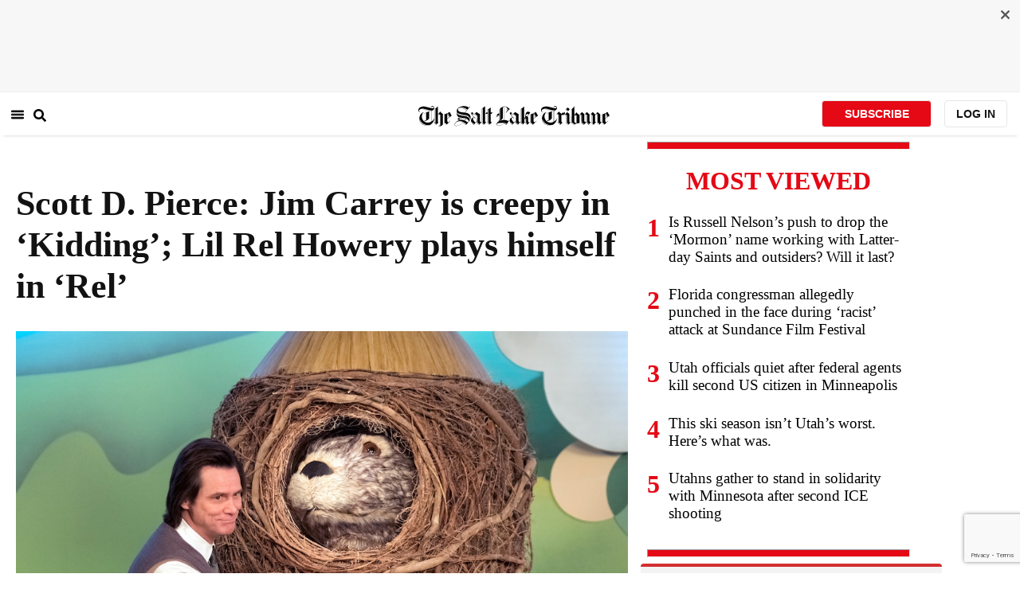

--- FILE ---
content_type: text/html; charset=utf-8
request_url: https://www.sltrib.com/artsliving/tv/2018/09/09/scott-d-pierce-jim-carrey/
body_size: 43379
content:
<!DOCTYPE html><html lang="en"><head><title>Scott D. Pierce: Jim Carrey is creepy in ‘Kidding’; Lil Rel Howery plays himself in ‘Rel’</title><meta id="viewport" name="viewport" content="width=device-width, initial-scale=1.0, user-scalable=yes, minimum-scale=0.5, maximum-scale=2.0"/><meta charset="utf-8"/><meta name="title" content="Scott D. Pierce: Jim Carrey is creepy in ‘Kidding’; Lil Rel Howery plays himself in ‘Rel’"/><meta name="keywords" content=""/><meta name="news_keywords" content=""/><meta name="robots" content="index, follow, max-image-preview:large"/><meta name="description" content="Quick quiz: What two things do Jim Carrey and Lil Rel Howery have in common?"/><meta name="referrer" content="unsafe-url"/><meta name="apple-mobile-web-app-title" content="SLTrib"/><meta name="application-name" content="SLTrib"/><meta name="theme-color" content="#ffffff"/><meta name="msapplication-config" content="/pf/resources/favicons/browserconfig.xml?d=582"/><meta property="og:locale" content="en_US"/><meta property="og:site_name" content="The Salt Lake Tribune"/><meta property="og:title" name="og:title" content="Scott D. Pierce: Jim Carrey is creepy in ‘Kidding’; Lil Rel Howery plays himself in ‘Rel’"/><meta property="og:image" itemProp="image" content="https://www.sltrib.com/resizer/v2/https%3A%2F%2Farc-anglerfish-arc2-prod-sltrib.s3.amazonaws.com%2Fpublic%2FUAS4ORWU2BEIXHBIDMJLQCHU54.jpg?auth=2ed0a8637cdbe71c4fee2e6d649df7d1b99ddb43edba3482ece9152ec08c2585&amp;width=1200"/><meta property="og:description" content="Quick quiz: What two things do Jim Carrey and Lil Rel Howery have in common?"/><meta property="og:url" content="https://www.sltrib.com/artsliving/tv/2018/09/09/scott-d-pierce-jim-carrey/"/><meta property="og:type" content="article"/><meta property="fb:app_id" content="913431655408104"/><meta name="twitter:title" content="Scott D. Pierce: Jim Carrey is creepy in ‘Kidding’; Lil Rel Howery plays himself in ‘Rel’"/><meta name="twitter:image" content="https://www.sltrib.com/resizer/v2/https%3A%2F%2Farc-anglerfish-arc2-prod-sltrib.s3.amazonaws.com%2Fpublic%2FUAS4ORWU2BEIXHBIDMJLQCHU54.jpg?auth=2ed0a8637cdbe71c4fee2e6d649df7d1b99ddb43edba3482ece9152ec08c2585&amp;width=1200"/><meta name="twitter:description" content="Quick quiz: What two things do Jim Carrey and Lil Rel Howery have in common?"/><meta name="twitter:site" content="@sltrib"/><meta name="twitter:card" content="summary_large_image"/><meta name="twitter:creator" content="ScottDPierce"/><meta name="distribution" content="global"/><meta name="rating" content="general"/><meta name="language" content="en_US"/><script src="https://cmp.osano.com/16BZCGRyQAUigbPI/5f685397-dc48-4433-b330-972e2c87c28d/osano.js"></script><link rel="stylesheet" type="text/css" charset="UTF-8" href="https://cdnjs.cloudflare.com/ajax/libs/slick-carousel/1.8.1/slick.min.css"/><link rel="stylesheet" type="text/css" href="https://cdnjs.cloudflare.com/ajax/libs/slick-carousel/1.8.1/slick-theme.min.css"/><meta itemProp="datePublished" content="2018-09-09T13:00:12.728Z"/><meta itemProp="pageType" content="article"/><link rel="canonical" href="https://www.sltrib.com/artsliving/tv/2018/09/09/scott-d-pierce-jim-carrey/"/><link rel="alternate" type="application/rss+xml" href="https://www.sltrib.com/arc/outboundfeeds/rss/?outputType=xml"/><link rel="icon" type="image/x-icon" href="/pf/resources/favicon.ico?d=582"/><link rel="stylesheet" href="/pf/resources/css/main.css?d=582"/><link rel="stylesheet" href="/pf/resources/css/carousel.css?d=582"/><link rel="apple-touch-icon" sizes="180x180" href="/pf/resources/favicons/apple-touch-icon.png?d=582"/><link rel="icon" type="image/png" sizes="32x32" href="/pf/resources/favicons/favicon-32x32.png?d=582"/><link rel="icon" type="image/png" sizes="16x16" href="/pf/resources/favicons/favicon-16x16.png?d=582"/><link rel="manifest" href="/pf/resources/favicons/manifest.json?d=582"/><link rel="mask-icon" href="/pf/resources/favicons/safari-pinned-tab.svg?d=582" color="#5bbad5"/><link rel="shortcut icon" href="/pf/resources/favicons/favicon.ico?d=582"/><link rel="icon" type="image/png" sizes="192x192" href="/pf/resources/favicons/android-chrome-192x192.png?d=582"/><link href="https://mas.to/@sltrib" rel="me"/><meta name="google-site-verification" content="OBS8NfER2sTsXn0kFFxQIKihXG5dH9nq5qrvGZWhNmU"/><meta name="google" content="nopagereadaloud"/><link rel="preconnect" href="https://a.pub.network/"/><link rel="preconnect" href="https://b.pub.network/"/><link rel="preconnect" href="https://c.pub.network/"/><link rel="preconnect" href="https://d.pub.network/"/><link rel="preconnect" href="https://c.amazon-adsystem.com"/><link rel="preconnect" href="https://s.amazon-adsystem.com"/><link rel="preconnect" href="https://btloader.com/"/><link rel="preconnect" href="https://api.btloader.com/"/><link rel="preconnect" href="https://cdn.confiant-integrations.net"/><link rel="stylesheet" href="https://a.pub.network/sltrib-com/cls.css"/><noscript><img height="1" width="1" style="display:none" src="https://www.facebook.com/tr?id=1602919493094198&amp;ev=PageView&amp;noscript=1" alt="facebook-pixel"/></noscript><script type="application/ld+json">{"@context":"https://schema.org","@type":"Organization","url":"https://www.sltrib.com","logo":"https://local.sltrib.com/marketing/tribune_T.png"}</script><script type="application/ld+json">{"@context":"https://schema.org","@type":"BreadcrumbList","itemListElement":[{"@type":"ListItem","position":1,"name":"TV","item":"https://sltrib.com/artsliving/tv"}]}</script><script async="" src="https://accounts.google.com/gsi/client" defer=""></script><script async="" subscriptions-control="manual" src="https://news.google.com/swg/js/v1/swg.js"></script><script async="" src="https://news.google.com/swg/js/v1/swg-gaa.js"></script><script type="application/ld+json">{"@context":"https://schema.org","@type":"NewsArticle","isPartOf":{"@type":["CreativeWork","Product"],"name":"The Salt Lake Tribune","productID":"sltrib.com:showcase"},"publisher":{"@type":"Organization","name":"The Salt Lake Tribune"},"isAccessibleForFree":true,"dateModified":"2018-09-09T04:52:14.895Z","datePublished":"2018-09-09T13:00:12.728Z","headline":"Scott D. Pierce: Jim Carrey is creepy in ‘Kidding’; Lil Rel Howery plays himself in ‘Rel’","image":["https://arc-anglerfish-arc2-prod-sltrib.s3.amazonaws.com/public/UAS4ORWU2BEIXHBIDMJLQCHU54.jpg"]}</script><script class="coral-script" src="https://sltrib.coral.coralproject.net/assets/js/embed.js"></script><script src="/pf/resources/js/freestar.js?d=582"></script><script type="application/javascript" id="polyfill-script">if(!Array.prototype.includes||!(window.Object && window.Object.assign)||!window.Promise||!window.Symbol||!window.fetch){document.write('<script type="application/javascript" src="/pf/dist/engine/polyfill.js?d=582&mxId=00000000" defer=""><\/script>')}</script><script id="fusion-engine-react-script" type="application/javascript" src="/pf/dist/engine/react.js?d=582&amp;mxId=00000000" defer=""></script><script id="fusion-engine-combinations-script" type="application/javascript" src="/pf/dist/components/combinations/default.js?d=582&amp;mxId=00000000" defer=""></script><link id="fusion-output-type-styles" rel="stylesheet" type="text/css" href="/pf/dist/components/output-types/default.css?d=582&amp;mxId=00000000"/><link id="fusion-template-styles" rel="stylesheet" type="text/css" href="/pf/dist/components/combinations/default.css?d=582&amp;mxId=00000000"/>
<script>(window.BOOMR_mq=window.BOOMR_mq||[]).push(["addVar",{"rua.upush":"false","rua.cpush":"true","rua.upre":"false","rua.cpre":"true","rua.uprl":"false","rua.cprl":"false","rua.cprf":"false","rua.trans":"SJ-31bd0c0a-b96e-4c0e-9cad-d330363423cd","rua.cook":"false","rua.ims":"false","rua.ufprl":"false","rua.cfprl":"false","rua.isuxp":"false","rua.texp":"norulematch","rua.ceh":"false","rua.ueh":"false","rua.ieh.st":"0"}]);</script>
                              <script>!function(e){var n="https://s.go-mpulse.net/boomerang/";if("False"=="True")e.BOOMR_config=e.BOOMR_config||{},e.BOOMR_config.PageParams=e.BOOMR_config.PageParams||{},e.BOOMR_config.PageParams.pci=!0,n="https://s2.go-mpulse.net/boomerang/";if(window.BOOMR_API_key="EQ5PL-TYNFS-SR6UD-ZERFB-E2CY6",function(){function e(){if(!o){var e=document.createElement("script");e.id="boomr-scr-as",e.src=window.BOOMR.url,e.async=!0,i.parentNode.appendChild(e),o=!0}}function t(e){o=!0;var n,t,a,r,d=document,O=window;if(window.BOOMR.snippetMethod=e?"if":"i",t=function(e,n){var t=d.createElement("script");t.id=n||"boomr-if-as",t.src=window.BOOMR.url,BOOMR_lstart=(new Date).getTime(),e=e||d.body,e.appendChild(t)},!window.addEventListener&&window.attachEvent&&navigator.userAgent.match(/MSIE [67]\./))return window.BOOMR.snippetMethod="s",void t(i.parentNode,"boomr-async");a=document.createElement("IFRAME"),a.src="about:blank",a.title="",a.role="presentation",a.loading="eager",r=(a.frameElement||a).style,r.width=0,r.height=0,r.border=0,r.display="none",i.parentNode.appendChild(a);try{O=a.contentWindow,d=O.document.open()}catch(_){n=document.domain,a.src="javascript:var d=document.open();d.domain='"+n+"';void(0);",O=a.contentWindow,d=O.document.open()}if(n)d._boomrl=function(){this.domain=n,t()},d.write("<bo"+"dy onload='document._boomrl();'>");else if(O._boomrl=function(){t()},O.addEventListener)O.addEventListener("load",O._boomrl,!1);else if(O.attachEvent)O.attachEvent("onload",O._boomrl);d.close()}function a(e){window.BOOMR_onload=e&&e.timeStamp||(new Date).getTime()}if(!window.BOOMR||!window.BOOMR.version&&!window.BOOMR.snippetExecuted){window.BOOMR=window.BOOMR||{},window.BOOMR.snippetStart=(new Date).getTime(),window.BOOMR.snippetExecuted=!0,window.BOOMR.snippetVersion=12,window.BOOMR.url=n+"EQ5PL-TYNFS-SR6UD-ZERFB-E2CY6";var i=document.currentScript||document.getElementsByTagName("script")[0],o=!1,r=document.createElement("link");if(r.relList&&"function"==typeof r.relList.supports&&r.relList.supports("preload")&&"as"in r)window.BOOMR.snippetMethod="p",r.href=window.BOOMR.url,r.rel="preload",r.as="script",r.addEventListener("load",e),r.addEventListener("error",function(){t(!0)}),setTimeout(function(){if(!o)t(!0)},3e3),BOOMR_lstart=(new Date).getTime(),i.parentNode.appendChild(r);else t(!1);if(window.addEventListener)window.addEventListener("load",a,!1);else if(window.attachEvent)window.attachEvent("onload",a)}}(),"".length>0)if(e&&"performance"in e&&e.performance&&"function"==typeof e.performance.setResourceTimingBufferSize)e.performance.setResourceTimingBufferSize();!function(){if(BOOMR=e.BOOMR||{},BOOMR.plugins=BOOMR.plugins||{},!BOOMR.plugins.AK){var n="true"=="true"?1:0,t="",a="aolibiyxzcojs2lwrtrq-f-9b32df1ea-clientnsv4-s.akamaihd.net",i="false"=="true"?2:1,o={"ak.v":"39","ak.cp":"589906","ak.ai":parseInt("634755",10),"ak.ol":"0","ak.cr":9,"ak.ipv":4,"ak.proto":"h2","ak.rid":"587543","ak.r":44268,"ak.a2":n,"ak.m":"","ak.n":"ff","ak.bpcip":"3.150.128.0","ak.cport":45422,"ak.gh":"23.192.164.136","ak.quicv":"","ak.tlsv":"tls1.3","ak.0rtt":"","ak.0rtt.ed":"","ak.csrc":"-","ak.acc":"","ak.t":"1769376995","ak.ak":"hOBiQwZUYzCg5VSAfCLimQ==tO+oM0nQiOr854sNRLeJT5LP1+Itc9uAYX/tb1N1ttQhXS0SpUtG2MV1v67nxxPVwGbZs/n1ByJpcCdwFRfoAEQSWPg9zU+Nov98IBMF0+yUPAV6+xuYDujij/JHuwfUyezyqc9iOvrEjyPbalTwr4A1xxYHg/VEkPAdOzBrcNzQVPXJP7d3Xmcbud7mPcjAkY3BoRGMtRcogHRVlzuSVdpkmnmPDBzbpNR83XL+kGwfK5HGzsl93UJUeHQ15DGp+zPwj60cjrd1CZJqGcDuZPNal/q+6589yuIjxuw8W7bdm3Z3PFJIUXeB25j97/1t7q5x1Wg54AUno+5CZdjZgs5ESKIXqdR8GPm2djVvr1t/H7TJTGJk5DDSPxoUaDcYm6dirSwuujE12btAkRzAslK4TZa/xr/c9UVHlAfRSC0=","ak.pv":"47","ak.dpoabenc":"","ak.tf":i};if(""!==t)o["ak.ruds"]=t;var r={i:!1,av:function(n){var t="http.initiator";if(n&&(!n[t]||"spa_hard"===n[t]))o["ak.feo"]=void 0!==e.aFeoApplied?1:0,BOOMR.addVar(o)},rv:function(){var e=["ak.bpcip","ak.cport","ak.cr","ak.csrc","ak.gh","ak.ipv","ak.m","ak.n","ak.ol","ak.proto","ak.quicv","ak.tlsv","ak.0rtt","ak.0rtt.ed","ak.r","ak.acc","ak.t","ak.tf"];BOOMR.removeVar(e)}};BOOMR.plugins.AK={akVars:o,akDNSPreFetchDomain:a,init:function(){if(!r.i){var e=BOOMR.subscribe;e("before_beacon",r.av,null,null),e("onbeacon",r.rv,null,null),r.i=!0}return this},is_complete:function(){return!0}}}}()}(window);</script></head><body><div id="fusion-app"><div class="article-layout-no-top-ad"><header id="navbar"><div class="stickyTopAd" data-test="sticky-ad"><div class="btn-close"><button type="button" data-test="close-button"><img src="[data-uri]" alt="Close ad"/></button></div><div style="display:none" id="f0fIRzGuuBFl3j8" data-fusion-collection="features" data-fusion-type="freestar-ad/default" data-fusion-name="Freestar-Ad" data-fusion-message="Could not render component [features:freestar-ad/default]"></div></div><div style="display:none" id="f0ftpjzOuBFl38I" data-fusion-collection="features" data-fusion-type="_global/header-navigation-combined" data-fusion-name="Header Navigation Combined global" data-fusion-message="Could not render component [features:_global/header-navigation-combined]"></div><div style="display:none" id="f0f63i7SuBFl3Ia" data-fusion-collection="features" data-fusion-type="google-extended-acess/default" data-fusion-name="Google Extended Access" data-fusion-message="Could not render component [features:google-extended-acess/default]"></div></header><div class="scrollable-content"><div class="banner"></div></div><div class="scrollable-content half-container"><div class="row"><div class="full-width article-left-rail"><div class="vertical"><div class="article-head"><h1 class="headline">Scott D. Pierce: Jim Carrey is creepy in ‘Kidding’; Lil Rel Howery plays himself in ‘Rel’</h1><h2 class="article-subheadline"></h2><div class="image-rootLeft"><style data-emotion="css 1ez1ofp">.css-1ez1ofp .image-img{width:100%;height:auto;}.css-1ez1ofp .image-noHeight{height:auto;}.css-1ez1ofp .image-noWidth{width:100%;}.css-1ez1ofp .image-rootCenter{display:-webkit-box;display:-webkit-flex;display:-ms-flexbox;display:flex;-webkit-flex-direction:column;-ms-flex-direction:column;flex-direction:column;-webkit-align-items:center;-webkit-box-align:center;-ms-flex-align:center;align-items:center;}.css-1ez1ofp .image-rootLeft{display:-webkit-box;display:-webkit-flex;display:-ms-flexbox;display:flex;-webkit-flex-direction:column;-ms-flex-direction:column;flex-direction:column;-webkit-box-pack:start;-ms-flex-pack:start;-webkit-justify-content:flex-start;justify-content:flex-start;}</style><div class="css-1ez1ofp"><span class=" lazy-load-image-background " style="background-image:url(https://www.sltrib.com/resizer/v2/UAS4ORWU2BEIXHBIDMJLQCHU54.jpg?auth=f6c2f4acb89887b47e60684c5ad654d1d8d565a3d9def7659739bd4b0c3ecd37&amp;width=1024&amp;quality=88);background-size:100% 100%;color:transparent;display:inline-block;height:400;width:600"><span class="image-img" style="display:inline-block;border-radius:0;width:600;height:400"></span></span></div><p class="caption-credit">(Photo courtesy of Erica Parise/Showtime) Jim Carrey stars as Jeff Pickles in “Kidding.”</p></div><div style="display:none" id="f0fbhQ2fMJeR6mp" data-fusion-collection="features" data-fusion-type="article-byline/default" data-fusion-name="Article Byline v2 New" data-fusion-message="Could not render component [features:article-byline/default]"></div><div style="display:none" id="f0fypif8vBFl3t8" data-fusion-collection="features" data-fusion-type="article-group-buttons/default" data-fusion-name="Article Group Icons" data-fusion-message="Could not render component [features:article-group-buttons/default]"></div></div><div class="article-body-container" itemProp="articleBody"><p class="body-raw">Quick quiz: What two things do Jim Carrey and Lil Rel Howery have in common?</p><p class="body-raw">Answer: First, they were both regulars in the sketch comedy show “In Living Color” — although Carrey was in the successful, 1990-94 original, and Howery was in the 2012 revival … which never actually made it on the air.</p><p class="body-raw">And, second, both of them have new TV series debuting on Sunday night.</p><p class="body-raw">But that’s pretty much where the similarities end. Because while Howery’s sitcom “Rel” has some potential and some laughs, Carrey’s “Kidding” is an uncomfortable, unfocused and ultimately unsuccessful attempt to blend comedy and drama.</p><div><div class="resp-video"><iframe title="FTYLQGPR5RC3NDS4EKKGIDYC7Q" src="https://www.youtube.com/embed/OzwU7dbmAyY?feature=oembed" frameBorder="0" allow="accelerometer; autoplay; clipboard-write; encrypted-media; gyroscope; picture-in-picture"></iframe></div></div><p class="body-raw">“<b>Kidding” </b>(Sunday, 11 p.m., Showtime) • Jim Carrey returns to TV playing the host of a children’s TV show — complete with puppets — but this is not a comedy.</p><p class="body-raw">No “Kidding.”</p><p class="body-raw">Carrey stars as Jeff Pickles, a guy whose over-the-top optimism is sorely tested by the death of his son in a car accident a year earlier. Think of him as “Mister Rogers” if Mister Rogers were weird, creepy and depressed.</p><p class="body-raw">By the way, series creator David Holstein describes Carrey’s character as a “creepy weirdo.”</p><p class="body-raw">Jeff is completely well-intentioned and totally strange. He wants to talk about his son’s death on “Mr. Pickles’ Puppet Time,” but his father/executive producer, Seb (Frank Langella), stops him out of fear that it will harm the brand and kill the show.</p><p class="body-raw">“You’re a trusted brand. No one sees a man,” Seb says. “You can’t change.”</p><p class="body-raw">The whole family is a mess. Jeff is separated from his wife, Jill (Judy Greer); his sister, Deirdre (Catherine Keener), who works on the show, is in a failing marriage; his surviving son, Will (Cole Allen), is a resentful disaster — and none of them really has much to do.</p><p class="body-raw">Plus, “Kidding” gives us only snippets of the show-within-a-show, and the manic energy of “Puppet Time” is far more entertaining than the real show.</p><p class="body-raw">It’s sort of sad and pathetic, which gives Carrey a chance to be an actor. But what the point is and where this is going are unclear in the first episodes.</p><p class="body-raw">This is Carrey’s first regular TV role since “In Living Color” ended in 2001; his first regular TV role in something other than a sketch-comedy since the short-lived sitcom “The Duck Factory” in 1984. And, clearly, he could return to TV and be a big star.</p><p class="body-raw">But probably in something other than “Kidding.”</p><div class="article-body-element" style="margin-top:20px"><div class="image-rootCenter"><style data-emotion="css 1ez1ofp">.css-1ez1ofp .image-img{width:100%;height:auto;}.css-1ez1ofp .image-noHeight{height:auto;}.css-1ez1ofp .image-noWidth{width:100%;}.css-1ez1ofp .image-rootCenter{display:-webkit-box;display:-webkit-flex;display:-ms-flexbox;display:flex;-webkit-flex-direction:column;-ms-flex-direction:column;flex-direction:column;-webkit-align-items:center;-webkit-box-align:center;-ms-flex-align:center;align-items:center;}.css-1ez1ofp .image-rootLeft{display:-webkit-box;display:-webkit-flex;display:-ms-flexbox;display:flex;-webkit-flex-direction:column;-ms-flex-direction:column;flex-direction:column;-webkit-box-pack:start;-ms-flex-pack:start;-webkit-justify-content:flex-start;justify-content:flex-start;}</style><div class="css-1ez1ofp"><span class=" lazy-load-image-background " style="background-image:url(https://www.sltrib.com/resizer/v2/ZL65Z2Y4QVEYTPUBZEAXRB7ARU.jpg?auth=32cd396943a2a8c4d072652c18a39fc39f9167ce7de39c88ad126ee154c79327&amp;width=750&amp;quality=88);background-size:100% 100%;color:transparent;display:inline-block;height:400;width:600"><span class="image-img" style="display:inline-block;border-radius:0;width:600;height:400"></span></span></div><p class="caption-credit">(Photo courtesy of Ray Mickshaw/Fox) Lil Rel Howery stars as a fictionalized version of himslf in the new sitcom “Rel.”</p></div></div><p class="body-raw"><b>“Rel” </b>(Sunday, 6 p.m., Fox/Channel 13) is based on star Lil Rel Howery’s stand-up comedy. Which is based on his life.</p><p class="body-raw">“It’s going to be lots of those little things within the show, the little quirks I have, stuff that’s been in my stand-up, stuff that really gets on my nerves,” Howery said.</p><p class="body-raw">The real Rel (“Get Out,” “The Carmichael Show”) stars as the fictionalized Rel, a nice guy who has just discovered that his wife has been cheating on him with his barber. And now he’s got to rebuild his life.</p><p class="body-raw">Apparently, Rel’s real life kind of sucks sometimes.</p><div><div class="resp-video"><iframe title="GREA3YXYP5DIZHQIVJ6DJ3YSMI" src="https://www.youtube.com/embed/xsUa5ObfCMs?feature=oembed" frameBorder="0" allow="accelerometer; autoplay; clipboard-write; encrypted-media; gyroscope; picture-in-picture"></iframe></div></div><p class="body-raw">Fictionalized Rel’s younger brother (Jordan L. Jones) is just out of jail, his father (Sinbad) is difficult and Rel is fixated on mundane details that get in the way. Like his disdain for an otherwise attractive woman, “Loose Boots Monica,” whose choice of footwear drives him to distraction.</p><p class="body-raw">It’s a bit from his standup act, inspired by his … ahem … ex-wife.</p><p class="body-raw">“She used to wear these boots that, oh God, just annoyed me. Just looking at her legs doing all that stuff,” he said.</p><p class="body-raw">“Rel” is sort of low-key and observational. It starts out sort of slow, but it was growing on me by the end of the pilot episode. It’s worth giving it a few more episodes to see what happens.</p></div><div style="display:none" id="f0fGE5NqvBFl3V5" data-fusion-collection="features" data-fusion-type="article-sponsor/default" data-fusion-name="Article Sponsor" data-fusion-message="Could not render component [features:article-sponsor/default]"></div></div></div><div class="disappear"><div class="vertical"><div style="display:none" id="f0fto0TvvBFl3AB" data-fusion-collection="features" data-fusion-type="freestar-ad-with-height/default" data-fusion-name="sltrib_medrec_sidebar_atf" data-fusion-message="Could not render component [features:freestar-ad-with-height/default]"></div><div class="sponsored-card"><div class="sponsored-card__top-bar"></div><div class="sponsored-card__content"><h2 class="sponsored-card__label">Sponsored Story</h2><a href="/sponsored/2026/01/15/salt-lake-citys-newest-meal-prep" type="text" aria-label="foo" target="_blank" rel="noopener noreferrer" class="sponsored-card__headline-link"><h3 class="sponsored-card__headline" id="sponsored-article-link">Salt Lake City’s newest meal prep service brings personal chef quality &amp; convenience to your home</h3><p class="sponsored-card__text" id="sponsored-article-link">Sponsored: Led by Executive Chef Dallon Stewart, this Salt Lake local is changing the meal delivery scene.</p></a></div><div class="sponsored-card__bottom-bar"></div></div><div style="display:none" id="f0fEvOKHvBFl36I" data-fusion-collection="features" data-fusion-type="freestar-ad-with-height/default" data-fusion-name="sltrib_medrec_sidebar_btf" data-fusion-message="Could not render component [features:freestar-ad-with-height/default]"></div></div></div></div></div><div class="half-container"><div class="row"><div class="col-12"><div id="fusion-static-enter:simple-HTML" style="display:none" data-fusion-component="simple-HTML"></div><div><div><!-- RevContent -->   <div data-widget-host="revcontent" data-pub-id="111626" data-widget-id="285052"></div>   <script src="https://delivery.revcontent.com/111626/285052/widget.js"></script></div></div><div id="fusion-static-exit:simple-HTML" style="display:none" data-fusion-component="simple-HTML"></div></div></div></div><div id="article-bottom" class="half-container"></div><div id="the-latest" class="half-container"><div class="the-latest-ap"></div></div><div id="comments" class="comments half-container"><div style="display:none" id="f0f5O8L6jJMa1G2" data-fusion-collection="features" data-fusion-type="freestar-ad/default" data-fusion-name="Freestar-Ad" data-fusion-message="Could not render component [features:freestar-ad/default]"></div><div class="two-columns-layout-comments "><div class="comment-left-rail"><div id="coral-static"><div id="coral_thread" style="width:145%;padding:0px;margin-left:-13px"></div></div></div><div class="comment-left-rail"></div></div><div style="display:none" id="f0ffOVAMyH3U4iO" data-fusion-collection="features" data-fusion-type="article-byline-bottom/default" data-fusion-name="Article Byline Bottom" data-fusion-message="Could not render component [features:article-byline-bottom/default]"></div></div><footer><div class="global-footer"><div class="with-copy container"><script src="https://js.adsrvr.org/up_loader.1.1.0.js" type="text/javascript"></script><script async="" src="/pf/resources/js/ballantine.js?d=582"></script><div class="row hidden-md-down"><div class="footer-block col-6 col-md-3"><div class="footer-column"><h5 class="footer-heading">CONNECT</h5><ul class="footer-list"><li><a href="https://www.facebook.com/saltlaketribune/" class="footer-item"><style data-emotion="css vubbuv">.css-vubbuv{-webkit-user-select:none;-moz-user-select:none;-ms-user-select:none;user-select:none;width:1em;height:1em;display:inline-block;fill:currentColor;-webkit-flex-shrink:0;-ms-flex-negative:0;flex-shrink:0;-webkit-transition:fill 200ms cubic-bezier(0.4, 0, 0.2, 1) 0ms;transition:fill 200ms cubic-bezier(0.4, 0, 0.2, 1) 0ms;font-size:1.5rem;}</style><svg class="MuiSvgIcon-root MuiSvgIcon-fontSizeMedium css-vubbuv" focusable="false" aria-hidden="true" viewBox="0 0 24 24" data-testid="FacebookIcon"><path d="M5 3h14a2 2 0 0 1 2 2v14a2 2 0 0 1-2 2H5a2 2 0 0 1-2-2V5a2 2 0 0 1 2-2m13 2h-2.5A3.5 3.5 0 0 0 12 8.5V11h-2v3h2v7h3v-7h3v-3h-3V9a1 1 0 0 1 1-1h2V5z"></path></svg> <span class="foot-indv-item">Facebook</span></a></li><li><a href="https://x.com/sltrib/" class="footer-item"><img src="https://www.sltrib.com/resizer/v2/S2JRURVUNZBUXGAJVY67HBTE6A.png?auth=6f97694ee8a43d294e97af9ab645cc3719955d95936eeab8cff5ebc501db5b08&amp;height=100&amp;quality=88" alt="twitter-logo" width="18" height="18" style="background-color:white;border-radius:4px;margin-left:3px;margin-right:2px"/> <span class="foot-indv-item">X</span></a></li><li><a href="https://www.instagram.com/sltrib/" class="footer-item"><style data-emotion="css vubbuv">.css-vubbuv{-webkit-user-select:none;-moz-user-select:none;-ms-user-select:none;user-select:none;width:1em;height:1em;display:inline-block;fill:currentColor;-webkit-flex-shrink:0;-ms-flex-negative:0;flex-shrink:0;-webkit-transition:fill 200ms cubic-bezier(0.4, 0, 0.2, 1) 0ms;transition:fill 200ms cubic-bezier(0.4, 0, 0.2, 1) 0ms;font-size:1.5rem;}</style><svg class="MuiSvgIcon-root MuiSvgIcon-fontSizeMedium css-vubbuv" focusable="false" aria-hidden="true" viewBox="0 0 24 24" data-testid="InstagramIcon"><path d="M7.8 2h8.4C19.4 2 22 4.6 22 7.8v8.4a5.8 5.8 0 0 1-5.8 5.8H7.8C4.6 22 2 19.4 2 16.2V7.8A5.8 5.8 0 0 1 7.8 2m-.2 2A3.6 3.6 0 0 0 4 7.6v8.8C4 18.39 5.61 20 7.6 20h8.8a3.6 3.6 0 0 0 3.6-3.6V7.6C20 5.61 18.39 4 16.4 4H7.6m9.65 1.5a1.25 1.25 0 0 1 1.25 1.25A1.25 1.25 0 0 1 17.25 8 1.25 1.25 0 0 1 16 6.75a1.25 1.25 0 0 1 1.25-1.25M12 7a5 5 0 0 1 5 5 5 5 0 0 1-5 5 5 5 0 0 1-5-5 5 5 0 0 1 5-5m0 2a3 3 0 0 0-3 3 3 3 0 0 0 3 3 3 3 0 0 0 3-3 3 3 0 0 0-3-3z"></path></svg> <span class="foot-indv-item">Instagram</span></a></li><li><a href="https://www.youtube.com/user/sltrib/" class="footer-item"><style data-emotion="css vubbuv">.css-vubbuv{-webkit-user-select:none;-moz-user-select:none;-ms-user-select:none;user-select:none;width:1em;height:1em;display:inline-block;fill:currentColor;-webkit-flex-shrink:0;-ms-flex-negative:0;flex-shrink:0;-webkit-transition:fill 200ms cubic-bezier(0.4, 0, 0.2, 1) 0ms;transition:fill 200ms cubic-bezier(0.4, 0, 0.2, 1) 0ms;font-size:1.5rem;}</style><svg class="MuiSvgIcon-root MuiSvgIcon-fontSizeMedium css-vubbuv" focusable="false" aria-hidden="true" viewBox="0 0 24 24" data-testid="YouTubeIcon"><path d="M10 15l5.19-3L10 9v6m11.56-7.83c.13.47.22 1.1.28 1.9.07.8.1 1.49.1 2.09L22 12c0 2.19-.16 3.8-.44 4.83-.25.9-.83 1.48-1.73 1.73-.47.13-1.33.22-2.65.28-1.3.07-2.49.1-3.59.1L12 19c-4.19 0-6.8-.16-7.83-.44-.9-.25-1.48-.83-1.73-1.73-.13-.47-.22-1.1-.28-1.9-.07-.8-.1-1.49-.1-2.09L2 12c0-2.19.16-3.8.44-4.83.25-.9.83-1.48 1.73-1.73.47-.13 1.33-.22 2.65-.28 1.3-.07 2.49-.1 3.59-.1L12 5c4.19 0 6.8.16 7.83.44.9.25 1.48.83 1.73 1.73z"></path></svg> <span class="foot-indv-item">YouTube</span></a></li><li><a href="/rss/" class="footer-item"><style data-emotion="css vubbuv">.css-vubbuv{-webkit-user-select:none;-moz-user-select:none;-ms-user-select:none;user-select:none;width:1em;height:1em;display:inline-block;fill:currentColor;-webkit-flex-shrink:0;-ms-flex-negative:0;flex-shrink:0;-webkit-transition:fill 200ms cubic-bezier(0.4, 0, 0.2, 1) 0ms;transition:fill 200ms cubic-bezier(0.4, 0, 0.2, 1) 0ms;font-size:1.5rem;}</style><svg class="MuiSvgIcon-root MuiSvgIcon-fontSizeMedium css-vubbuv" focusable="false" aria-hidden="true" viewBox="0 0 24 24" data-testid="RssFeedIcon"><circle cx="6.18" cy="17.82" r="2.18"></circle><path d="M4 4.44v2.83c7.03 0 12.73 5.7 12.73 12.73h2.83c0-8.59-6.97-15.56-15.56-15.56m0 5.66v2.83c3.9 0 7.07 3.17 7.07 7.07h2.83c0-5.47-4.43-9.9-9.9-9.9"></path></svg> <span class="foot-indv-item">RSS</span></a></li><li><a href="https://apps.apple.com/ai/app/salt-lake-tribune-eedition/id995297003" class="footer-item"><img style="height:40px;padding:4px" src="https://www.sltrib.com/resizer/v2/YGK4MOY7CNFNRMYWMTTPFDOMCI.png?auth=7c8ecd93d3eb36d6fdde2400ab3650dc88d52714be2fda9155a5f4abe0b43e8c&amp;width=200&amp;quality=100"/> <span class="foot-indv-item"></span></a></li><li><a href="https://play.google.com/store/apps/details?id=com.saltlaketribune.android.prod&amp;hl=en_US&amp;gl=US" class="footer-item"><img style="height:40px;width:98.6px;margin-top:-10px" src="https://www.sltrib.com/resizer/v2/PI6RFGVVV5CYLIXIYBETYQIUYY.png?auth=06db741726c8486e67a60a0529a1ea780a7e7d896eb72e0f6b4d9dc6a8369618&amp;width=200&amp;quality=100"/> <span class="foot-indv-item"></span></a></li></ul></div></div><div class="footer-block col-6 col-md-3"><div class="footer-column"><h5 class="footer-heading">SUBSCRIPTIONS</h5><ul class="footer-list"><li><a href="https://sltiservices.navigacloud.com/cmo_slt-c-cmdb-01/subscriber/web/startoffers.html" class="footer-item"><span class="foot-indv-item">Subscribe to Print + Digital</span></a></li><li><a href="/support/" class="footer-item"><span class="foot-indv-item">Subscribe to Digital Only</span></a></li><li><a href="/activate-digital-subscription/" class="footer-item"><span class="foot-indv-item">Digital Access for Print Subscribers</span></a></li><li><a href="/newsletters/" class="footer-item"><span class="foot-indv-item">Email Newsletters</span></a></li><li><a href="https://sltiservices.navigacloud.com/cmo_slt-c-cmdb-01/subscriber/web/signin.html" class="footer-item"><span class="foot-indv-item">Login to your Print Account</span></a></li><li><a href="/my-account/" class="footer-item"><span class="foot-indv-item">Login to your Digital Account</span></a></li><li><a href="/digital-subscriptions-faq/" class="footer-item"><span class="foot-indv-item">Subscription FAQs</span></a></li><li><a href="/contact-us/" class="footer-item"><span class="foot-indv-item">Help and Contact Info</span></a></li><li><a href="/gift-subscription/" class="footer-item"><span class="foot-indv-item">Gift Subscriptions</span></a></li></ul></div></div><div class="footer-block col-6 col-md-3"><div class="footer-column"><h5 class="footer-heading">ABOUT US</h5><ul class="footer-list"><li><a href="/about-us/#our-history" class="footer-item"><span class="foot-indv-item">History and Mission</span></a></li><li><a href="/about-us/#nonprofit" class="footer-item"><span class="foot-indv-item">Our Nonprofit Model</span></a></li><li><a href="/board-and-advisers/" class="footer-item"><span class="foot-indv-item">Board and Advisers</span></a></li><li><a href="/staff/" class="footer-item"><span class="foot-indv-item">Officers and Staff</span></a></li><li><a href="/supporters/" class="footer-item"><span class="foot-indv-item">Supporters</span></a></li><li><a href="/reports/" class="footer-item"><span class="foot-indv-item">Tax Filing and Governance</span></a></li><li><a href="/opinion/submission/" class="footer-item"><span class="foot-indv-item">Share Your Opinion</span></a></li><li><a href="/opinion/editorial-board/" class="footer-item"><span class="foot-indv-item">Meet the Editorial Board</span></a></li><li><a href="/privacy-policy/" class="footer-item"><span class="foot-indv-item">Privacy Policy</span></a></li><li><a href="/privacy-policy/#california" class="footer-item"><span class="foot-indv-item">California Privacy</span></a></li><li><a href="/policies-and-ethics/" class="footer-item"><span class="foot-indv-item">Editorial Policies and Ethics</span></a></li></ul></div></div><div class="footer-block col-6 col-md-3"><div class="footer-column"><h5 class="footer-heading">MORE</h5><ul class="footer-list"><li><a href="/advertising/" class="footer-item"><span class="foot-indv-item">Advertise with Us</span></a></li><li><a href="/legal-notices/" class="footer-item"><span class="foot-indv-item">Legal Notices</span></a></li><li><a href="https://store.sltrib.com/" class="footer-item"><span class="foot-indv-item">Store</span></a></li><li><a href="https://digitalnewspapers.org/newspaper/?paper=Salt%20Lake%20Tribune" class="footer-item"><span class="foot-indv-item">Archives</span></a></li><li><a href="/tips/" class="footer-item"><span class="foot-indv-item">Story Tips</span></a></li><li><a href="/giving/" class="footer-item"><span class="foot-indv-item">Support The Tribune</span></a></li><li><a href="/fas/" class="footer-item"><span class="foot-indv-item">Join The First Amendment Society</span></a></li><li><a href="https://www.sltrib.com/gift-policy/" class="footer-item"><span class="foot-indv-item">Gift Acceptance Policy</span></a></li><li><a href="#" class="footer-item"><span class="foot-indv-item">Cookie Preferences</span></a></li><li><a href="/commenting-policy/" class="footer-item"><span class="foot-indv-item">Commenting Policy</span></a></li></ul></div></div></div><div class="hidden-md-up" style="width:100%"><div class="horizontal-separator"></div><div class="row v-space"><div class="col-6 links-foot-col"><a href="/about-us/" class="foot-link">ABOUT US</a><a href="/terms-of-service/" class="foot-link">TERMS OF SERVICE</a><a href="/privacy-policy/" class="foot-link">PRIVACY POLICY</a><a href="/policies-and-ethics/" class="foot-link">EDITORIAL POLICY</a><a href="/tips/" class="foot-link">NEWS TIPS</a><a href="/advertising/" class="foot-link">ADVERTISE</a><a href="/contact-us/" class="foot-link">CONTACT US/HELP</a><a href="/gift-policy/" class="foot-link">GIFT ACCEPTANCE POLICY</a></div><div class="col-6 links-foot-col"><a href="/subscribe/" class="foot-link">SUBSCRIBE</a><a href="https://sltiservices.navigacloud.com/cmo_slt-c-cmdb-01/subscriber/web/startoffers.html" class="foot-link">PRINT EDITION</a><a href="/newsletters/" class="foot-link">EMAIL NEWSLETTERS</a><a href="/fas/" class="foot-link">JOIN THE FIRST AMENDMENT SOCIETY</a><a href="/giving/" class="foot-link">SUPPORT THE TRIBUNE</a><a href="/opinion/submission/" class="foot-link">SHARE YOUR OPINION</a><a href="/opinion/editorial-board/" class="foot-link">MEET THE EDITORIAL BOARD</a><a href="#" class="foot-link">COOKIE PREFERENCES</a></div></div><div class="socialm-foot"><a href="https://twitter.com/sltrib/" data-testid="sm-twitter" class="soc-med-item"><img src="/pf/resources/img/t-1.png?d=582" alt="twitter-logo" width="26" height="26" style="background-color:white"/></a><a href="https://www.instagram.com/sltrib/" data-testid="sm-instagram" class="soc-med-item" aria-label="Instagram"><style data-emotion="css vubbuv">.css-vubbuv{-webkit-user-select:none;-moz-user-select:none;-ms-user-select:none;user-select:none;width:1em;height:1em;display:inline-block;fill:currentColor;-webkit-flex-shrink:0;-ms-flex-negative:0;flex-shrink:0;-webkit-transition:fill 200ms cubic-bezier(0.4, 0, 0.2, 1) 0ms;transition:fill 200ms cubic-bezier(0.4, 0, 0.2, 1) 0ms;font-size:1.5rem;}</style><svg class="MuiSvgIcon-root MuiSvgIcon-fontSizeMedium css-vubbuv" focusable="false" aria-hidden="true" viewBox="0 0 24 24" data-testid="InstagramIcon" style="color:rgb(255,76,60);font-size:26px"><path d="M7.8 2h8.4C19.4 2 22 4.6 22 7.8v8.4a5.8 5.8 0 0 1-5.8 5.8H7.8C4.6 22 2 19.4 2 16.2V7.8A5.8 5.8 0 0 1 7.8 2m-.2 2A3.6 3.6 0 0 0 4 7.6v8.8C4 18.39 5.61 20 7.6 20h8.8a3.6 3.6 0 0 0 3.6-3.6V7.6C20 5.61 18.39 4 16.4 4H7.6m9.65 1.5a1.25 1.25 0 0 1 1.25 1.25A1.25 1.25 0 0 1 17.25 8 1.25 1.25 0 0 1 16 6.75a1.25 1.25 0 0 1 1.25-1.25M12 7a5 5 0 0 1 5 5 5 5 0 0 1-5 5 5 5 0 0 1-5-5 5 5 0 0 1 5-5m0 2a3 3 0 0 0-3 3 3 3 0 0 0 3 3 3 3 0 0 0 3-3 3 3 0 0 0-3-3z"></path></svg></a><a href="https://www.facebook.com/saltlaketribune/" data-testid="sm-facebook" class="soc-med-item" aria-label="Facebook"><style data-emotion="css vubbuv">.css-vubbuv{-webkit-user-select:none;-moz-user-select:none;-ms-user-select:none;user-select:none;width:1em;height:1em;display:inline-block;fill:currentColor;-webkit-flex-shrink:0;-ms-flex-negative:0;flex-shrink:0;-webkit-transition:fill 200ms cubic-bezier(0.4, 0, 0.2, 1) 0ms;transition:fill 200ms cubic-bezier(0.4, 0, 0.2, 1) 0ms;font-size:1.5rem;}</style><svg class="MuiSvgIcon-root MuiSvgIcon-fontSizeMedium css-vubbuv" focusable="false" aria-hidden="true" viewBox="0 0 24 24" data-testid="FacebookIcon" style="color:rgb(45,79,138);font-size:26px"><path d="M5 3h14a2 2 0 0 1 2 2v14a2 2 0 0 1-2 2H5a2 2 0 0 1-2-2V5a2 2 0 0 1 2-2m13 2h-2.5A3.5 3.5 0 0 0 12 8.5V11h-2v3h2v7h3v-7h3v-3h-3V9a1 1 0 0 1 1-1h2V5z"></path></svg></a></div><div class="row v-space" style="display:flex;justify-content:center"><a href="https://play.google.com/store/apps/details?id=com.saltlaketribune.android.prod&amp;hl=en_US&amp;gl=US" target="_blank" rel="noreferrer"><img height="40px" alt="google-play-badge" src="/pf/resources/img/googleplay.png?d=582"/></a><a href="https://apps.apple.com/ai/app/salt-lake-tribune-eedition/id995297003" target="_blank" rel="noreferrer"><img class="apple-download-badge" height="40px" alt="apple-store-badge" src="/pf/resources/img/applestore.png?d=582"/></a></div><div class="horizontal-separator last-sep-foot"></div></div><br/><div class="contact-cs hidden-md-down"><p>Report a missed paper by emailing <a href="mailto:subscribe@sltrib.com" class="contact-link">subscribe@sltrib.com</a> or calling <a href="tel:801-237-2900" class="contact-link">801-237-2900</a></p><p>For e-edition questions or comments, contact customer support <a href="tel:801-237-2900" class="contact-link">801-237-2900</a> or email <a href="mailto:subscribe@sltrib.com" class="contact-link">subscribe@sltrib.com</a></p></div><div class="copy-container row hidden-md-down"><div class="col-12 col-md-6 logo-column"><a href="/"><img src="/pf/resources/svg/sltrib-logo.svg?d=582" alt="The Salt Lake Tribune Logo" width="250" height="46" class="trib-svg-white"/></a></div><div class="col-12 col-md-6 copy-column"><p class="copy">sltrib.com © 1996-<!-- -->2026 <!-- -->The Salt Lake Tribune. All rights reserved.</p></div></div><div class="hidden-md-up v-space mobile-copyright"><a href="/"><img src="/pf/resources/svg/Trib_masthead_top_000000.svg?d=582" alt="The Salt Lake Tribune Logo" width="300" height="46"/></a></div></div></div></footer></div></div><script id="fusion-metadata" type="application/javascript">window.Fusion=window.Fusion||{};Fusion.arcSite="sltrib";Fusion.contextPath="/pf";Fusion.mxId="00000000";Fusion.deployment="582";Fusion.globalContent={"_id":"7CITRDYM2RFE7MILKNAAVYMZWM","type":"story","version":"0.6.2","content_elements":[{"_id":"I7BE3KWL6RBCLO4Z4KGWQUNAPA","type":"text","additional_properties":{"_id":1536353232166},"content":"Quick quiz: What two things do Jim Carrey and Lil Rel Howery have in common?"},{"_id":"L7SDKPHLJREVLIHSX2OCU77HKE","type":"text","additional_properties":{"_id":1536353232167},"content":"Answer: First, they were both regulars in the sketch comedy show “In Living Color” — although Carrey was in the successful, 1990-94 original, and Howery was in the 2012 revival … which never actually made it on the air."},{"_id":"5Y4VJHXYNZEYPKVGJVWEL7KP24","type":"text","additional_properties":{"_id":1536353232168},"content":"And, second, both of them have new TV series debuting on Sunday night."},{"_id":"RTPXFRZJMBECVIDLBUFQGYIK3Q","type":"text","additional_properties":{"_id":1536353232169},"content":"But that’s pretty much where the similarities end. Because while Howery’s sitcom “Rel” has some potential and some laughs, Carrey’s “Kidding” is an uncomfortable, unfocused and ultimately unsuccessful attempt to blend comedy and drama."},{"type":"oembed_response","subtype":"youtube","_id":"FTYLQGPR5RC3NDS4EKKGIDYC7Q","raw_oembed":{"html":"<iframe width=\"480\" height=\"270\" src=\"https://www.youtube.com/embed/OzwU7dbmAyY?feature=oembed\" frameborder=\"0\" allow=\"autoplay; encrypted-media\" allowfullscreen></iframe>","width":480,"thumbnail_height":360,"provider_url":"https://www.youtube.com/","thumbnail_width":480,"version":"1.0","type":"youtube","title":"Kidding (2018) | Official Trailer | Jim Carrey SHOWTIME Series","height":270,"author_url":"https://www.youtube.com/channel/UCNUssQIAyjJvYN-q_NJJ04g","author_name":"Kidding","thumbnail_url":"https://i.ytimg.com/vi/OzwU7dbmAyY/hqdefault.jpg","provider_name":"YouTube","_id":"https://youtu.be/OzwU7dbmAyY","additional_properties":{"_id":1536468852079}},"referent":{"id":"https://youtu.be/OzwU7dbmAyY","service":"oembed","type":"youtube","provider":"https://www.youtube.com/oembed?url=","referent_properties":{"additional_properties":{"_id":1536468852079}}}},{"_id":"ERMXPBNXVVFDBI7NGCX6BARSUU","type":"text","additional_properties":{"_id":1536353232171},"content":"“<b>Kidding” </b>(Sunday, 11 p.m., Showtime) • Jim Carrey returns to TV playing the host of a children’s TV show — complete with puppets — but this is not a comedy."},{"_id":"5LQBTM54XFBMLKW5BIAM4EMRQ4","type":"text","additional_properties":{"_id":1536353232172},"content":"No “Kidding.”"},{"_id":"ILQQLAMRXZDTFGR5RV32BJ66DQ","type":"text","additional_properties":{"_id":1536353232173},"content":"Carrey stars as Jeff Pickles, a guy whose over-the-top optimism is sorely tested by the death of his son in a car accident a year earlier. Think of him as “Mister Rogers” if Mister Rogers were weird, creepy and depressed."},{"_id":"7SGB3ENMZJBCZB23WUDPHZALFA","type":"text","additional_properties":{"_id":1536353232174},"content":"By the way, series creator David Holstein describes Carrey’s character as a “creepy weirdo.”"},{"_id":"AIKFYKGBX5DKBJZUW3FPYBGFCQ","type":"text","additional_properties":{"_id":1536353232175},"content":"Jeff is completely well-intentioned and totally strange. He wants to talk about his son’s death on “Mr. Pickles’ Puppet Time,” but his father/executive producer, Seb (Frank Langella), stops him out of fear that it will harm the brand and kill the show."},{"_id":"3REYJ5STVRH2BERODUT4UYZSBE","type":"text","additional_properties":{"_id":1536353232176},"content":"“You’re a trusted brand. No one sees a man,” Seb says. “You can’t change.”"},{"_id":"IS54KL6CANHX5IHFOK6EVIPPXI","type":"text","additional_properties":{"_id":1536353232177},"content":"The whole family is a mess. Jeff is separated from his wife, Jill (Judy Greer); his sister, Deirdre (Catherine Keener), who works on the show, is in a failing marriage; his surviving son, Will (Cole Allen), is a resentful disaster — and none of them really has much to do."},{"_id":"Y3RPQ3AMRNBF7BCR4CSDAWPFBA","type":"text","additional_properties":{"_id":1536353232178},"content":"Plus, “Kidding” gives us only snippets of the show-within-a-show, and the manic energy of “Puppet Time” is far more entertaining than the real show."},{"_id":"M2WW6H42JVE7ZFCT7WN4UKRXWY","type":"text","additional_properties":{"_id":1536353232179},"content":"It’s sort of sad and pathetic, which gives Carrey a chance to be an actor. But what the point is and where this is going are unclear in the first episodes."},{"_id":"FVHXQJAQ65ACVPYJ7HFR7BZKHY","type":"text","additional_properties":{"_id":1536353232180},"content":"This is Carrey’s first regular TV role since “In Living Color” ended in 2001; his first regular TV role in something other than a sketch-comedy since the short-lived sitcom “The Duck Factory” in 1984. And, clearly, he could return to TV and be a big star."},{"_id":"5N2BIHCYT5G3DOLZSHGLMRNUEQ","type":"text","additional_properties":{"_id":1536353232181},"content":"But probably in something other than “Kidding.”"},{"_id":"ZL65Z2Y4QVEYTPUBZEAXRB7ARU","additional_properties":{"galleries":[],"ingestionMethod":"manual","keywords":[""],"mime_type":"image/jpeg","originalName":"rel.jpg","originalUrl":"https://arc-anglerfish-arc2-prod-sltrib.s3.amazonaws.com/public/ZL65Z2Y4QVEYTPUBZEAXRB7ARU.jpg","proxyUrl":"/photo/resize/iB-BH2DjBqVDqBVQChhI108rBeg=/arc-anglerfish-arc2-prod-sltrib/public/ZL65Z2Y4QVEYTPUBZEAXRB7ARU.jpg","published":true,"resizeUrl":"","restricted":false,"takenOn":"2016-10-16T15:35:07Z","version":0,"_id":"KFCC4FAH2VHDXBZ7PF6Q3WGQVQ"},"address":{},"caption":"(Photo courtesy of Ray Mickshaw/Fox) Lil Rel Howery stars as a fictionalized version of himslf in the new sitcom “Rel.”","created_date":"2018-09-07T19:29:17Z","credits":{"affiliation":[]},"height":3680,"last_updated_date":"2018-09-07T19:29:17Z","licensable":false,"owner":{"id":"sltrib","sponsored":false},"type":"image","url":"https://arc-anglerfish-arc2-prod-sltrib.s3.amazonaws.com/public/ZL65Z2Y4QVEYTPUBZEAXRB7ARU.jpg","version":"0.6.2","width":5520,"selectedDistCat":null},{"_id":"D2YSO3AITBERXN4OFHUQXS3THA","type":"text","additional_properties":{"_id":1536353232183},"content":"<b>“Rel” </b>(Sunday, 6 p.m., Fox/Channel 13) is based on star Lil Rel Howery’s stand-up comedy. Which is based on his life."},{"_id":"JLTW67HLTNA2TC7TP53I5QXZEA","type":"text","additional_properties":{"_id":1536353232184},"content":"“It’s going to be lots of those little things within the show, the little quirks I have, stuff that’s been in my stand-up, stuff that really gets on my nerves,” Howery said."},{"_id":"X4FEEULLA5A3VP3QFLJPHC5KQY","type":"text","additional_properties":{"_id":1536353232186},"content":"The real Rel (“Get Out,” “The Carmichael Show”) stars as the fictionalized Rel, a nice guy who has just discovered that his wife has been cheating on him with his barber. And now he’s got to rebuild his life."},{"_id":"3ACSV2R2FZCAHIPV45XOEHRI5I","type":"text","additional_properties":{"_id":1536353232187},"content":"Apparently, Rel’s real life kind of sucks sometimes."},{"type":"oembed_response","subtype":"youtube","_id":"GREA3YXYP5DIZHQIVJ6DJ3YSMI","raw_oembed":{"thumbnail_height":360,"html":"<iframe width=\"480\" height=\"270\" src=\"https://www.youtube.com/embed/xsUa5ObfCMs?feature=oembed\" frameborder=\"0\" allow=\"autoplay; encrypted-media\" allowfullscreen></iframe>","height":270,"provider_name":"YouTube","author_url":"https://www.youtube.com/user/FoxBroadcasting","type":"youtube","author_name":"FOX","thumbnail_url":"https://i.ytimg.com/vi/xsUa5ObfCMs/hqdefault.jpg","provider_url":"https://www.youtube.com/","thumbnail_width":480,"title":"REL | Official Trailer | FOX BROADCASTING","version":"1.0","width":480,"_id":"https://youtu.be/xsUa5ObfCMs","additional_properties":{"_id":1536468852094}},"referent":{"id":"https://youtu.be/xsUa5ObfCMs","service":"oembed","type":"youtube","provider":"https://www.youtube.com/oembed?url=","referent_properties":{"additional_properties":{"_id":1536468852094}}}},{"_id":"DR543QSNEBFL5O7W4L4KSN7YLY","type":"text","additional_properties":{"_id":1536353232188},"content":"Fictionalized Rel’s younger brother (Jordan L. Jones) is just out of jail, his father (Sinbad) is difficult and Rel is fixated on mundane details that get in the way. Like his disdain for an otherwise attractive woman, “Loose Boots Monica,” whose choice of footwear drives him to distraction."},{"_id":"GJJGUW55U5EZTDIRQTYHPHM2UA","type":"text","additional_properties":{"_id":1536353232189},"content":"It’s a bit from his standup act, inspired by his … ahem … ex-wife."},{"_id":"A7UR43VQ6FEK5GZTIXIFBXBBQM","type":"text","additional_properties":{"_id":1536353232190},"content":"“She used to wear these boots that, oh God, just annoyed me. Just looking at her legs doing all that stuff,” he said."},{"_id":"QB6LQZIYZFCGVHZMWDUYYCA5ZI","type":"text","additional_properties":{"_id":1536353232191},"content":"“Rel” is sort of low-key and observational. It starts out sort of slow, but it was growing on me by the end of the pilot episode. It’s worth giving it a few more episodes to see what happens."}],"created_date":"2018-09-07T19:31:05.997Z","revision":{"revision_id":"MQOFGYG5P5EWXH6QRIRVUCIONM","parent_id":"Q6WXGHG6DVGUZCAI2DC2VKK2NQ","editions":["default"],"branch":"default","published":true},"last_updated_date":"2018-09-09T04:52:14.895Z","canonical_url":"/artsliving/tv/2018/09/09/scott-d-pierce-jim-carrey","headlines":{"basic":"Scott D. Pierce: Jim Carrey is creepy in ‘Kidding’; Lil Rel Howery plays himself in ‘Rel’","mobile":"","native":"","print":"","tablet":"","web":"","meta_title":""},"owner":{"sponsored":false,"id":"sltrib"},"address":{},"workflow":{"status_code":2},"subheadlines":{"basic":""},"description":{"basic":""},"language":"","source":{"system":"ellipsis","name":"sltrib","source_type":"staff"},"label":{},"taxonomy":{"sites":[{"_id":"/artsliving/tv","type":"site","version":"0.5.8","name":"TV","description":"Salt Lake Tribune TV coverage.","path":"/artsliving/tv","parent_id":"/artsliving","additional_properties":{"original":{"site":{"site_url":"https://www.sltrib.com/artsliving/tv/","site_title":"TV","site_tagline":null,"site_about":null,"site_description":"Salt Lake Tribune TV coverage.","site_keywords":"TV","native_app_rendering":null,"navbar_order":"8","pagebuilder_path_for_native_apps":"/artsliving/tv/"},"social":{"twitter":null,"facebook":null,"rss":null,"archives":null},"_admin":{"tracking_node":null,"default_content":null,"alias_ids":["/artsliving/tv"],"commercial_node":null},"story_list":{"story_list_content":{}},"navigation":{"nav_title":null,"display_in_top_strip":null,"nav_display":null},"in_the_news":{"in_the_news_usebasepage":"/in-the-news-forsections/","in_the_news_usesectionbar":"false","in_the_news_usefeature":null},"_id":"/artsliving/tv","name":"TV","parent":"/artsliving","ancestors":["/artsliving"],"inactive":false}}}],"tags":[{"text":"Featured Arts","description":"Featured Arts","slug":"featured-arts"}],"sections":[{"_id":"/artsliving/tv","_website":"sltrib","type":"section","version":"0.6.0","name":"TV","description":"Salt Lake Tribune TV coverage.","path":"/artsliving/tv","parent_id":"/artsliving","parent":{"default":"/artsliving"},"additional_properties":{"original":{"site":{"site_url":"https://www.sltrib.com/artsliving/tv/","site_title":"TV","site_tagline":null,"site_about":null,"site_description":"Salt Lake Tribune TV coverage.","site_keywords":"TV","native_app_rendering":null,"navbar_order":"8","pagebuilder_path_for_native_apps":"/artsliving/tv/"},"social":{"twitter":null,"facebook":null,"rss":null,"archives":null},"_admin":{"tracking_node":null,"default_content":null,"alias_ids":["/artsliving/tv"],"commercial_node":null},"story_list":{"story_list_content":{}},"navigation":{"nav_title":null,"display_in_top_strip":null,"nav_display":null},"in_the_news":{"in_the_news_usebasepage":"/in-the-news-forsections/","in_the_news_usesectionbar":"false","in_the_news_usefeature":null},"_id":"/artsliving/tv","_website":"sltrib","name":"TV","order":{"Mobile":2006},"parent":{"default":"/artsliving","Mobile":"/artsliving"},"ancestors":{"default":["/artsliving"],"Mobile":["/artsliving"]},"inactive":false}}}],"additional_properties":{"parent_site_primaries":[]}},"related_content":{"basic":[],"redirect":[]},"promo_items":{"basic":{"_id":"UAS4ORWU2BEIXHBIDMJLQCHU54","additional_properties":{"galleries":[],"ingestionMethod":"manual","keywords":[],"mime_type":"image/jpeg","originalName":"kidding.jpg","originalUrl":"https://arc-anglerfish-arc2-prod-sltrib.s3.amazonaws.com/public/UAS4ORWU2BEIXHBIDMJLQCHU54.jpg","proxyUrl":"/photo/resize/xJuG3_wHR-1P_8jxcavr88STPDw=/arc-anglerfish-arc2-prod-sltrib/public/UAS4ORWU2BEIXHBIDMJLQCHU54.jpg","published":true,"resizeUrl":"","restricted":false,"version":0},"address":{},"caption":"(Photo courtesy of Erica Parise/Showtime) Jim Carrey stars as Jeff Pickles in “Kidding.”","created_date":"2018-09-07T19:28:37Z","credits":{"affiliation":[],"by":[{"additional_properties":{},"name":"Erica Parise","type":"author"}]},"height":2560,"last_updated_date":"2018-09-07T19:28:37Z","licensable":false,"owner":{"id":"sltrib","sponsored":false},"type":"image","url":"https://arc-anglerfish-arc2-prod-sltrib.s3.amazonaws.com/public/UAS4ORWU2BEIXHBIDMJLQCHU54.jpg","version":"0.6.2","width":3840,"selectedDistCat":null}},"distributor":{"name":"sltrib","category":"staff","subcategory":"","additional_properties":{}},"canonical_website":"sltrib","planning":{"scheduling":{"planned_publish_date":"2018-09-09T13:00:00Z","will_have_image":true,"will_have_video":true}},"display_date":"2018-09-09T13:00:12.550Z","credits":{"by":[{"_id":"spierce","type":"author","version":"0.5.8","name":"Scott D. Pierce","image":{"url":"https://s3.amazonaws.com/arc-authors/sltrib/80a1f33c-6786-4297-8540-865f170ba0e5.png","version":"0.5.8"},"url":"/people/scott-d-pierce","slug":"scott-d-pierce","social_links":[{"site":"email","url":"spierce@sltrib.com"},{"site":"twitter","url":"ScottDPierce"},{"site":"tumblr","url":"Arts & Living"},{"site":"pinterest","url":"TV critic"},{"site":"soundcloud","url":"#87418C"}],"socialLinks":[{"site":"email","url":"spierce@sltrib.com","deprecated":true,"deprecation_msg":"Please use social_links."},{"site":"twitter","url":"ScottDPierce","deprecated":true,"deprecation_msg":"Please use social_links."},{"site":"tumblr","url":"Arts & Living","deprecated":true,"deprecation_msg":"Please use social_links."},{"site":"pinterest","url":"TV critic","deprecated":true,"deprecation_msg":"Please use social_links."},{"site":"soundcloud","url":"#87418C","deprecated":true,"deprecation_msg":"Please use social_links."}],"additional_properties":{"original":{"_id":"spierce","byline":"Scott D. Pierce","firstName":"Scott D.","lastName":"Pierce","email":"spierce@sltrib.com","twitter":"ScottDPierce","slug":"scott-d-pierce","bio_page":"/people/scott-d-pierce","image":"https://s3.amazonaws.com/arc-authors/sltrib/80a1f33c-6786-4297-8540-865f170ba0e5.png","tumblr":"Arts & Living","soundcloud":"#87418C","longBio":"Scott, who joined The Tribune staff in 2010, covers television for both the features and sports departments, contributing columns as well as a variety of other stories. Scott has covered TV in Utah since 1990, and is a former president of the national Television Critics Association.","pinterest":"TV critic","custom_sltrib_phone":"801-257-8805","books":[],"podcasts":[],"education":[],"awards":[],"last_updated_date":"2024-06-11T17:00:37.062Z"}}}]},"first_publish_date":"2018-09-09T13:00:12.728Z","websites":{"sltrib":{"website_url":"/artsliving/tv/2018/09/09/scott-d-pierce-jim-carrey"}},"additional_properties":{"has_published_copy":false,"is_published":false,"publish_date":false},"publish_date":"2018-09-09T13:00:12.728Z","slug":"Piercecol.090918","publishing":{"scheduled_operations":{"publish_edition":[],"unpublish_edition":[]}},"website":"sltrib","website_url":"/artsliving/tv/2018/09/09/scott-d-pierce-jim-carrey"};Fusion.globalContentConfig={"source":"arc-stories","query":{"uri":"/artsliving/tv/2018/09/09/scott-d-pierce-jim-carrey/","articlePath":"/artsliving/tv/2018/09/09/scott-d-pierce-jim-carrey","arc-site":"sltrib"}};Fusion.lastModified=1769376996178;Fusion.contentCache={"arc-signing-service":{"{\"id\":\"https://arc-anglerfish-arc2-prod-sltrib.s3.amazonaws.com/public/UAS4ORWU2BEIXHBIDMJLQCHU54.jpg\"}":{"data":{"hash":"2ed0a8637cdbe71c4fee2e6d649df7d1b99ddb43edba3482ece9152ec08c2585","type":"sha256","_id":"4b04a4f60e6199c49f21a0979dea5b28c6034bb359fcd0f0c6914f629eaa8969"},"expires":1800902425261,"lastModified":1769366425191},"{\"id\":\"ZL65Z2Y4QVEYTPUBZEAXRB7ARU\"}":{"data":{"hash":"32cd396943a2a8c4d072652c18a39fc39f9167ce7de39c88ad126ee154c79327","type":"sha256","_id":"f27eb513d8643286731748add29114bd09a33ff62a938779a7bcb8c821c434e7"},"expires":1800902425256,"lastModified":1769366425189},"{\"id\":\"https://s3.amazonaws.com/arc-authors/sltrib/80a1f33c-6786-4297-8540-865f170ba0e5.png\"}":{"data":{"hash":"d6422ec8c1ee23ddf0802609b9d73d85d8903950c23e8e68a439b77492a51f80","type":"sha256","_id":"301a38f017be4c6b724c4d69c472d5e1710c7bd8a19b912b592bad914053a448"},"expires":1800846037270,"lastModified":1769310037203}},"single-story-v2-with-id-pub":{"{\"_id\":\"7CITRDYM2RFE7MILKNAAVYMZWM\",\"arc-site\":\"sltrib\",\"isPublished\":true}":{"data":{"_id":"7CITRDYM2RFE7MILKNAAVYMZWM","type":"story","version":"0.6.2","content_elements":[{"_id":"I7BE3KWL6RBCLO4Z4KGWQUNAPA","type":"text","additional_properties":{"_id":1536353232166},"content":"Quick quiz: What two things do Jim Carrey and Lil Rel Howery have in common?"},{"_id":"L7SDKPHLJREVLIHSX2OCU77HKE","type":"text","additional_properties":{"_id":1536353232167},"content":"Answer: First, they were both regulars in the sketch comedy show “In Living Color” — although Carrey was in the successful, 1990-94 original, and Howery was in the 2012 revival … which never actually made it on the air."},{"_id":"5Y4VJHXYNZEYPKVGJVWEL7KP24","type":"text","additional_properties":{"_id":1536353232168},"content":"And, second, both of them have new TV series debuting on Sunday night."},{"_id":"RTPXFRZJMBECVIDLBUFQGYIK3Q","type":"text","additional_properties":{"_id":1536353232169},"content":"But that’s pretty much where the similarities end. Because while Howery’s sitcom “Rel” has some potential and some laughs, Carrey’s “Kidding” is an uncomfortable, unfocused and ultimately unsuccessful attempt to blend comedy and drama."},{"type":"oembed_response","subtype":"youtube","_id":"FTYLQGPR5RC3NDS4EKKGIDYC7Q","raw_oembed":{"html":"<iframe width=\"480\" height=\"270\" src=\"https://www.youtube.com/embed/OzwU7dbmAyY?feature=oembed\" frameborder=\"0\" allow=\"autoplay; encrypted-media\" allowfullscreen></iframe>","width":480,"thumbnail_height":360,"provider_url":"https://www.youtube.com/","thumbnail_width":480,"version":"1.0","type":"youtube","title":"Kidding (2018) | Official Trailer | Jim Carrey SHOWTIME Series","height":270,"author_url":"https://www.youtube.com/channel/UCNUssQIAyjJvYN-q_NJJ04g","author_name":"Kidding","thumbnail_url":"https://i.ytimg.com/vi/OzwU7dbmAyY/hqdefault.jpg","provider_name":"YouTube","_id":"https://youtu.be/OzwU7dbmAyY","additional_properties":{"_id":1536468852079}},"referent":{"id":"https://youtu.be/OzwU7dbmAyY","service":"oembed","type":"youtube","provider":"https://www.youtube.com/oembed?url=","referent_properties":{"additional_properties":{"_id":1536468852079}}}},{"_id":"ERMXPBNXVVFDBI7NGCX6BARSUU","type":"text","additional_properties":{"_id":1536353232171},"content":"“<b>Kidding” </b>(Sunday, 11 p.m., Showtime) • Jim Carrey returns to TV playing the host of a children’s TV show — complete with puppets — but this is not a comedy."},{"_id":"5LQBTM54XFBMLKW5BIAM4EMRQ4","type":"text","additional_properties":{"_id":1536353232172},"content":"No “Kidding.”"},{"_id":"ILQQLAMRXZDTFGR5RV32BJ66DQ","type":"text","additional_properties":{"_id":1536353232173},"content":"Carrey stars as Jeff Pickles, a guy whose over-the-top optimism is sorely tested by the death of his son in a car accident a year earlier. Think of him as “Mister Rogers” if Mister Rogers were weird, creepy and depressed."},{"_id":"7SGB3ENMZJBCZB23WUDPHZALFA","type":"text","additional_properties":{"_id":1536353232174},"content":"By the way, series creator David Holstein describes Carrey’s character as a “creepy weirdo.”"},{"_id":"AIKFYKGBX5DKBJZUW3FPYBGFCQ","type":"text","additional_properties":{"_id":1536353232175},"content":"Jeff is completely well-intentioned and totally strange. He wants to talk about his son’s death on “Mr. Pickles’ Puppet Time,” but his father/executive producer, Seb (Frank Langella), stops him out of fear that it will harm the brand and kill the show."},{"_id":"3REYJ5STVRH2BERODUT4UYZSBE","type":"text","additional_properties":{"_id":1536353232176},"content":"“You’re a trusted brand. No one sees a man,” Seb says. “You can’t change.”"},{"_id":"IS54KL6CANHX5IHFOK6EVIPPXI","type":"text","additional_properties":{"_id":1536353232177},"content":"The whole family is a mess. Jeff is separated from his wife, Jill (Judy Greer); his sister, Deirdre (Catherine Keener), who works on the show, is in a failing marriage; his surviving son, Will (Cole Allen), is a resentful disaster — and none of them really has much to do."},{"_id":"Y3RPQ3AMRNBF7BCR4CSDAWPFBA","type":"text","additional_properties":{"_id":1536353232178},"content":"Plus, “Kidding” gives us only snippets of the show-within-a-show, and the manic energy of “Puppet Time” is far more entertaining than the real show."},{"_id":"M2WW6H42JVE7ZFCT7WN4UKRXWY","type":"text","additional_properties":{"_id":1536353232179},"content":"It’s sort of sad and pathetic, which gives Carrey a chance to be an actor. But what the point is and where this is going are unclear in the first episodes."},{"_id":"FVHXQJAQ65ACVPYJ7HFR7BZKHY","type":"text","additional_properties":{"_id":1536353232180},"content":"This is Carrey’s first regular TV role since “In Living Color” ended in 2001; his first regular TV role in something other than a sketch-comedy since the short-lived sitcom “The Duck Factory” in 1984. And, clearly, he could return to TV and be a big star."},{"_id":"5N2BIHCYT5G3DOLZSHGLMRNUEQ","type":"text","additional_properties":{"_id":1536353232181},"content":"But probably in something other than “Kidding.”"},{"_id":"ZL65Z2Y4QVEYTPUBZEAXRB7ARU","additional_properties":{"galleries":[],"ingestionMethod":"manual","keywords":[""],"mime_type":"image/jpeg","originalName":"rel.jpg","originalUrl":"https://arc-anglerfish-arc2-prod-sltrib.s3.amazonaws.com/public/ZL65Z2Y4QVEYTPUBZEAXRB7ARU.jpg","proxyUrl":"/photo/resize/iB-BH2DjBqVDqBVQChhI108rBeg=/arc-anglerfish-arc2-prod-sltrib/public/ZL65Z2Y4QVEYTPUBZEAXRB7ARU.jpg","published":true,"resizeUrl":"","restricted":false,"takenOn":"2016-10-16T15:35:07Z","version":0,"_id":"KFCC4FAH2VHDXBZ7PF6Q3WGQVQ"},"address":{},"caption":"(Photo courtesy of Ray Mickshaw/Fox) Lil Rel Howery stars as a fictionalized version of himslf in the new sitcom “Rel.”","created_date":"2018-09-07T19:29:17Z","credits":{"affiliation":[]},"height":3680,"last_updated_date":"2018-09-07T19:29:17Z","licensable":false,"owner":{"id":"sltrib","sponsored":false},"type":"image","url":"https://arc-anglerfish-arc2-prod-sltrib.s3.amazonaws.com/public/ZL65Z2Y4QVEYTPUBZEAXRB7ARU.jpg","version":"0.6.2","width":5520,"selectedDistCat":null},{"_id":"D2YSO3AITBERXN4OFHUQXS3THA","type":"text","additional_properties":{"_id":1536353232183},"content":"<b>“Rel” </b>(Sunday, 6 p.m., Fox/Channel 13) is based on star Lil Rel Howery’s stand-up comedy. Which is based on his life."},{"_id":"JLTW67HLTNA2TC7TP53I5QXZEA","type":"text","additional_properties":{"_id":1536353232184},"content":"“It’s going to be lots of those little things within the show, the little quirks I have, stuff that’s been in my stand-up, stuff that really gets on my nerves,” Howery said."},{"_id":"X4FEEULLA5A3VP3QFLJPHC5KQY","type":"text","additional_properties":{"_id":1536353232186},"content":"The real Rel (“Get Out,” “The Carmichael Show”) stars as the fictionalized Rel, a nice guy who has just discovered that his wife has been cheating on him with his barber. And now he’s got to rebuild his life."},{"_id":"3ACSV2R2FZCAHIPV45XOEHRI5I","type":"text","additional_properties":{"_id":1536353232187},"content":"Apparently, Rel’s real life kind of sucks sometimes."},{"type":"oembed_response","subtype":"youtube","_id":"GREA3YXYP5DIZHQIVJ6DJ3YSMI","raw_oembed":{"thumbnail_height":360,"html":"<iframe width=\"480\" height=\"270\" src=\"https://www.youtube.com/embed/xsUa5ObfCMs?feature=oembed\" frameborder=\"0\" allow=\"autoplay; encrypted-media\" allowfullscreen></iframe>","height":270,"provider_name":"YouTube","author_url":"https://www.youtube.com/user/FoxBroadcasting","type":"youtube","author_name":"FOX","thumbnail_url":"https://i.ytimg.com/vi/xsUa5ObfCMs/hqdefault.jpg","provider_url":"https://www.youtube.com/","thumbnail_width":480,"title":"REL | Official Trailer | FOX BROADCASTING","version":"1.0","width":480,"_id":"https://youtu.be/xsUa5ObfCMs","additional_properties":{"_id":1536468852094}},"referent":{"id":"https://youtu.be/xsUa5ObfCMs","service":"oembed","type":"youtube","provider":"https://www.youtube.com/oembed?url=","referent_properties":{"additional_properties":{"_id":1536468852094}}}},{"_id":"DR543QSNEBFL5O7W4L4KSN7YLY","type":"text","additional_properties":{"_id":1536353232188},"content":"Fictionalized Rel’s younger brother (Jordan L. Jones) is just out of jail, his father (Sinbad) is difficult and Rel is fixated on mundane details that get in the way. Like his disdain for an otherwise attractive woman, “Loose Boots Monica,” whose choice of footwear drives him to distraction."},{"_id":"GJJGUW55U5EZTDIRQTYHPHM2UA","type":"text","additional_properties":{"_id":1536353232189},"content":"It’s a bit from his standup act, inspired by his … ahem … ex-wife."},{"_id":"A7UR43VQ6FEK5GZTIXIFBXBBQM","type":"text","additional_properties":{"_id":1536353232190},"content":"“She used to wear these boots that, oh God, just annoyed me. Just looking at her legs doing all that stuff,” he said."},{"_id":"QB6LQZIYZFCGVHZMWDUYYCA5ZI","type":"text","additional_properties":{"_id":1536353232191},"content":"“Rel” is sort of low-key and observational. It starts out sort of slow, but it was growing on me by the end of the pilot episode. It’s worth giving it a few more episodes to see what happens."}],"created_date":"2018-09-07T19:31:05.997Z","revision":{"revision_id":"MQOFGYG5P5EWXH6QRIRVUCIONM","parent_id":"Q6WXGHG6DVGUZCAI2DC2VKK2NQ","editions":["default"],"branch":"default","published":true},"last_updated_date":"2018-09-09T04:52:14.895Z","canonical_url":"/artsliving/tv/2018/09/09/scott-d-pierce-jim-carrey","headlines":{"basic":"Scott D. Pierce: Jim Carrey is creepy in ‘Kidding’; Lil Rel Howery plays himself in ‘Rel’","mobile":"","native":"","print":"","tablet":"","web":"","meta_title":""},"owner":{"sponsored":false,"id":"sltrib"},"address":{},"workflow":{"status_code":2},"subheadlines":{"basic":""},"description":{"basic":""},"language":"","source":{"system":"ellipsis","name":"sltrib","source_type":"staff"},"label":{},"taxonomy":{"sites":[{"_id":"/artsliving/tv","type":"site","version":"0.5.8","name":"TV","description":"Salt Lake Tribune TV coverage.","path":"/artsliving/tv","parent_id":"/artsliving","additional_properties":{"original":{"site":{"site_url":"https://www.sltrib.com/artsliving/tv/","site_title":"TV","site_tagline":null,"site_about":null,"site_description":"Salt Lake Tribune TV coverage.","site_keywords":"TV","native_app_rendering":null,"navbar_order":"8","pagebuilder_path_for_native_apps":"/artsliving/tv/"},"social":{"twitter":null,"facebook":null,"rss":null,"archives":null},"_admin":{"tracking_node":null,"default_content":null,"alias_ids":["/artsliving/tv"],"commercial_node":null},"story_list":{"story_list_content":{}},"navigation":{"nav_title":null,"display_in_top_strip":null,"nav_display":null},"in_the_news":{"in_the_news_usebasepage":"/in-the-news-forsections/","in_the_news_usesectionbar":"false","in_the_news_usefeature":null},"_id":"/artsliving/tv","name":"TV","parent":"/artsliving","ancestors":["/artsliving"],"inactive":false}}}],"tags":[{"text":"Featured Arts","description":"Featured Arts","slug":"featured-arts"}],"sections":[{"_id":"/artsliving/tv","_website":"sltrib","type":"section","version":"0.6.0","name":"TV","description":"Salt Lake Tribune TV coverage.","path":"/artsliving/tv","parent_id":"/artsliving","parent":{"default":"/artsliving"},"additional_properties":{"original":{"site":{"site_url":"https://www.sltrib.com/artsliving/tv/","site_title":"TV","site_tagline":null,"site_about":null,"site_description":"Salt Lake Tribune TV coverage.","site_keywords":"TV","native_app_rendering":null,"navbar_order":"8","pagebuilder_path_for_native_apps":"/artsliving/tv/"},"social":{"twitter":null,"facebook":null,"rss":null,"archives":null},"_admin":{"tracking_node":null,"default_content":null,"alias_ids":["/artsliving/tv"],"commercial_node":null},"story_list":{"story_list_content":{}},"navigation":{"nav_title":null,"display_in_top_strip":null,"nav_display":null},"in_the_news":{"in_the_news_usebasepage":"/in-the-news-forsections/","in_the_news_usesectionbar":"false","in_the_news_usefeature":null},"_id":"/artsliving/tv","_website":"sltrib","name":"TV","order":{"Mobile":2006},"parent":{"default":"/artsliving","Mobile":"/artsliving"},"ancestors":{"default":["/artsliving"],"Mobile":["/artsliving"]},"inactive":false}}}],"additional_properties":{"parent_site_primaries":[]}},"related_content":{"basic":[],"redirect":[]},"promo_items":{"basic":{"_id":"UAS4ORWU2BEIXHBIDMJLQCHU54","additional_properties":{"galleries":[],"ingestionMethod":"manual","keywords":[],"mime_type":"image/jpeg","originalName":"kidding.jpg","originalUrl":"https://arc-anglerfish-arc2-prod-sltrib.s3.amazonaws.com/public/UAS4ORWU2BEIXHBIDMJLQCHU54.jpg","proxyUrl":"/photo/resize/xJuG3_wHR-1P_8jxcavr88STPDw=/arc-anglerfish-arc2-prod-sltrib/public/UAS4ORWU2BEIXHBIDMJLQCHU54.jpg","published":true,"resizeUrl":"","restricted":false,"version":0},"address":{},"caption":"(Photo courtesy of Erica Parise/Showtime) Jim Carrey stars as Jeff Pickles in “Kidding.”","created_date":"2018-09-07T19:28:37Z","credits":{"affiliation":[],"by":[{"additional_properties":{},"name":"Erica Parise","type":"author"}]},"height":2560,"last_updated_date":"2018-09-07T19:28:37Z","licensable":false,"owner":{"id":"sltrib","sponsored":false},"type":"image","url":"https://arc-anglerfish-arc2-prod-sltrib.s3.amazonaws.com/public/UAS4ORWU2BEIXHBIDMJLQCHU54.jpg","version":"0.6.2","width":3840,"selectedDistCat":null,"auth":{"1":"f6c2f4acb89887b47e60684c5ad654d1d8d565a3d9def7659739bd4b0c3ecd37"}}},"distributor":{"name":"sltrib","category":"staff","subcategory":"","additional_properties":{}},"canonical_website":"sltrib","planning":{"scheduling":{"planned_publish_date":"2018-09-09T13:00:00Z","will_have_image":true,"will_have_video":true}},"display_date":"2018-09-09T13:00:12.550Z","credits":{"by":[{"_id":"spierce","type":"author","version":"0.5.8","name":"Scott D. Pierce","image":{"url":"https://s3.amazonaws.com/arc-authors/sltrib/80a1f33c-6786-4297-8540-865f170ba0e5.png","version":"0.5.8"},"url":"/people/scott-d-pierce","slug":"scott-d-pierce","social_links":[{"site":"email","url":"spierce@sltrib.com"},{"site":"twitter","url":"ScottDPierce"},{"site":"tumblr","url":"Arts & Living"},{"site":"pinterest","url":"TV critic"},{"site":"soundcloud","url":"#87418C"}],"socialLinks":[{"site":"email","url":"spierce@sltrib.com","deprecated":true,"deprecation_msg":"Please use social_links."},{"site":"twitter","url":"ScottDPierce","deprecated":true,"deprecation_msg":"Please use social_links."},{"site":"tumblr","url":"Arts & Living","deprecated":true,"deprecation_msg":"Please use social_links."},{"site":"pinterest","url":"TV critic","deprecated":true,"deprecation_msg":"Please use social_links."},{"site":"soundcloud","url":"#87418C","deprecated":true,"deprecation_msg":"Please use social_links."}],"additional_properties":{"original":{"_id":"spierce","byline":"Scott D. Pierce","firstName":"Scott D.","lastName":"Pierce","email":"spierce@sltrib.com","twitter":"ScottDPierce","slug":"scott-d-pierce","bio_page":"/people/scott-d-pierce","image":"https://s3.amazonaws.com/arc-authors/sltrib/80a1f33c-6786-4297-8540-865f170ba0e5.png","tumblr":"Arts & Living","soundcloud":"#87418C","longBio":"Scott, who joined The Tribune staff in 2010, covers television for both the features and sports departments, contributing columns as well as a variety of other stories. Scott has covered TV in Utah since 1990, and is a former president of the national Television Critics Association.","pinterest":"TV critic","custom_sltrib_phone":"801-257-8805","books":[],"podcasts":[],"education":[],"awards":[],"last_updated_date":"2024-06-11T17:00:37.062Z"}}}]},"first_publish_date":"2018-09-09T13:00:12.728Z","websites":{"sltrib":{"website_url":"/artsliving/tv/2018/09/09/scott-d-pierce-jim-carrey"}},"additional_properties":{"has_published_copy":false,"is_published":false,"publish_date":false},"publish_date":"2018-09-09T13:00:12.728Z","slug":"Piercecol.090918","publishing":{"scheduled_operations":{"publish_edition":[],"unpublish_edition":[]}},"website":"sltrib","website_url":"/artsliving/tv/2018/09/09/scott-d-pierce-jim-carrey"},"expires":1769377296130,"lastModified":1769376996098}},"arc-related-content":{"{\"articleId\":\"7CITRDYM2RFE7MILKNAAVYMZWM\"}":{"data":{"basic":[],"redirect":[],"_id":"e5e6c6360fa794f2ecce7cdced9b29108ad9043258738ef5726433e08c242d98"},"expires":1769377296128,"lastModified":1769376996109}},"arc-stories-elastic-search7-v2":{"{\"tag\":\"sponsored-article\"}":{"data":{"type":"results","version":"0.6.0","content_elements":[{"content_elements":[{"_id":"PPYVT4HED5DALMHQWRIADRKR3Q","additional_properties":{},"type":"text","content":"Salt Lake City has a new standard for meal prep. Avant Delivery offers fully cooked meals made in Salt Lake by classically trained chefs and delivered on Sundays in reusable containers. All meals are cooked locally, designed to reheat well, and delivered in a closed loop packaging system that eliminates single use waste. There is no subscription required to order meals."},{"_id":"JDBQFDKWAZDPXB3FBXEYF7W4CM","additional_properties":{},"type":"text","content":"Customers place orders by Friday at 2 PM. Meals are prepared over the weekend and delivered fresh on Sundays. On the following delivery, containers and insulated bags are returned, washed, sanitized, and reused. "},{"_id":"D4YHDYHYQFFFNMXTLSHQTDSW7I","additional_properties":{},"type":"text","content":"Avant addresses two common frustrations with meal delivery services in Salt Lake City: low food quality, and large amounts of single use packaging that end up in the trash. "},{"level":3,"_id":"N2WLDRMFBZBDXDATCEE44YOWZ4","additional_properties":{},"type":"header","content":"<b>Meal Highlights</b>"},{"_id":"ZB6534RAZFBCHK4X7Y7NQ4YWZM","additional_properties":{},"type":"text","content":"Avant’s menu rotates monthly, but several customer favorites return regularly. Dishes like Hawaiian Teriyaki Chicken, melt in your mouth Bohemian Braised Pork Shank, and home cooked Red Wine Braised Beef."},{"owner":{"sponsored":false,"id":"sltrib"},"address":{},"syndication":{"search":false,"external_distribution":false},"auth":{"1":"9ac3ce2978b0b9c3604f4fff77d536e5c3583bb45fdd33c43eedd7424ee0bea4"},"caption":"(sponsored, Avant Delivery) | Braised Bohemian Pork Shank with braised carrots and garlic mashed potatoes.","source":{"system":"photo center","edit_url":"","additional_properties":{"editor":"photo center"}},"taxonomy":{"associated_tasks":[]},"type":"image","version":"0.10.9","url":"https://cloudfront-us-east-1.images.arcpublishing.com/sltrib/PLQBODAHPBDKVITWOXRLJJJXYA.jpg","licensable":false,"credits":{"affiliation":[]},"subtitle":"","width":4000,"_id":"PLQBODAHPBDKVITWOXRLJJJXYA","additional_properties":{"fullSizeResizeUrl":"/resizer/v2/PLQBODAHPBDKVITWOXRLJJJXYA.jpg?auth=9ac3ce2978b0b9c3604f4fff77d536e5c3583bb45fdd33c43eedd7424ee0bea4","proxyUrl":"/resizer/v2/PLQBODAHPBDKVITWOXRLJJJXYA.jpg?auth=9ac3ce2978b0b9c3604f4fff77d536e5c3583bb45fdd33c43eedd7424ee0bea4","takenOn":"2025-02-09T18:25:24Z","originalUrl":"https://cloudfront-us-east-1.images.arcpublishing.com/sltrib/PLQBODAHPBDKVITWOXRLJJJXYA.jpg","published":true,"resizeUrl":"/resizer/v2/PLQBODAHPBDKVITWOXRLJJJXYA.jpg?auth=9ac3ce2978b0b9c3604f4fff77d536e5c3583bb45fdd33c43eedd7424ee0bea4","ingestionMethod":"manual","thumbnailResizeUrl":"/resizer/v2/PLQBODAHPBDKVITWOXRLJJJXYA.jpg?auth=9ac3ce2978b0b9c3604f4fff77d536e5c3583bb45fdd33c43eedd7424ee0bea4&width=300","version":0,"originalName":"Pork Shank.jpg","mime_type":"image/jpeg","restricted":false,"template_id":335,"galleries":[]},"created_date":"2026-01-07T20:56:52Z","last_updated_date":"2026-01-07T20:56:52Z","height":6000,"image_type":"photograph","status":""},{"level":3,"_id":"JUMAXD3UEREYLGH7DA4E56OM4M","additional_properties":{},"type":"header","content":"<b>Reuse That Is Easier Than Single Use</b>"},{"_id":"I3UKJLPG2JA65IL4WY5U2GT76Q","additional_properties":{},"type":"text","content":"Avant was founded by Sam Schwartz, a former professional big mountain skier who won the Junior World Tour Championship event at Snowbird in 2013. While Sam did not come from a culinary or technology background, his years skiing some of the world’s most demanding terrain shaped how he thinks about responsibility, consumption, and impact."},{"_id":"6RE2NVQG7FE6VGVPPQYU7WRPQY","additional_properties":{},"type":"text","content":"As meal delivery services grew in popularity during the COVID pandemic, Sam noticed that most companies relied on single use plastic trays, cardboard boxes, and insulation that filled up trash cans after one delivery. He noticed that even though customers care about sustainability, they needed the convenience of single use to accommodate their busy lives."},{"_id":"2AZ5X32DFRHFBI5KDX5GP7J23Y","additional_properties":{},"type":"text","content":"Avant was designed around a simple principle: reuse has to be easier than throwing something away. Sam recognized that customers with busy schedules would only participate if the system required little effort. With each delivery, customers return empty containers from the previous week. Those containers are then professionally cleaned, sanitized, and returned to circulation. In Avant’s first year operating in Salt Lake they kept 37,000 pounds of trash out of the landfill."},{"_id":"SZQCL2UYA5FSLOML7TURI6U6UA","additional_properties":{},"type":"text","content":"For customers, the process is easy. Containers are rinsed and set out at the next delivery."},{"level":3,"_id":"DSMRNWPF7VEZVD45XN4FGK4ZNA","additional_properties":{},"type":"header","content":"<b>Personal Chef Level Cooking, Fully Prepared</b>"},{"_id":"FOLYSFYCUZGCDII2R7T4MROK34","additional_properties":{},"type":"text","content":"Avant’s kitchen is led by Executive Chef Dallon Stewart, a lifetime Salt Lake local who trained in classical culinary programs and spent time cooking in France before returning to Utah. The company describes its food as closer to what a personal chef would prepare than a typical restaurant or meal prep service."},{"_id":"ADJQQ5WLE5APDMFO5AM3IW5224","additional_properties":{},"type":"text","content":"Menus are built around technique and ingredient quality rather than speed or cost minimization. Avant’s monthly menus feature Chef Dallon’s elevated take on classic entrées and protein-forward power bowls infused with global flavors. Customers can also choose from fresh salads, seasonal sides, and rotating soups, or opt for bulk proteins for maximum flexibility"},{"_id":"F3BWLUB2HFDPHLBTTNNA4GEER4","additional_properties":{},"type":"text","content":"All meals arrive fully cooked and require no preparation, just reheating. Dishes are designed to maintain flavor after delivery and through the week."},{"_id":"T47AR2TBHZGKPJOUY5WBBHTEBA","additional_properties":{},"type":"text","content":"The focus is on complete, balanced dishes intended to replace cooking at home with the benefit of personal chef level quality."},{"owner":{"sponsored":false,"id":"sltrib"},"address":{},"syndication":{"search":false,"external_distribution":false},"auth":{"1":"37a718ab5013fd7e4f7fe0639b38ee003cc471c46857a23bc0226a80cb6ba10b"},"caption":"(sponsored, Avant Delivery) | Braised Pork Shank, Harvest Salad, and Potato Leek Soup.","source":{"system":"photo center","edit_url":"","additional_properties":{"editor":"photo center"}},"taxonomy":{"associated_tasks":[]},"type":"image","version":"0.10.9","url":"https://cloudfront-us-east-1.images.arcpublishing.com/sltrib/MEAOASY27FF3NFVDM55GUET2CM.jpg","licensable":false,"credits":{"affiliation":[]},"subtitle":"","width":6000,"_id":"MEAOASY27FF3NFVDM55GUET2CM","additional_properties":{"fullSizeResizeUrl":"/resizer/v2/MEAOASY27FF3NFVDM55GUET2CM.jpg?auth=37a718ab5013fd7e4f7fe0639b38ee003cc471c46857a23bc0226a80cb6ba10b","proxyUrl":"/resizer/v2/MEAOASY27FF3NFVDM55GUET2CM.jpg?auth=37a718ab5013fd7e4f7fe0639b38ee003cc471c46857a23bc0226a80cb6ba10b","takenOn":"2025-02-09T18:25:42Z","originalUrl":"https://cloudfront-us-east-1.images.arcpublishing.com/sltrib/MEAOASY27FF3NFVDM55GUET2CM.jpg","published":true,"resizeUrl":"/resizer/v2/MEAOASY27FF3NFVDM55GUET2CM.jpg?auth=37a718ab5013fd7e4f7fe0639b38ee003cc471c46857a23bc0226a80cb6ba10b","ingestionMethod":"manual","thumbnailResizeUrl":"/resizer/v2/MEAOASY27FF3NFVDM55GUET2CM.jpg?auth=37a718ab5013fd7e4f7fe0639b38ee003cc471c46857a23bc0226a80cb6ba10b&width=300","version":0,"originalName":"Multi Meals.jpg","mime_type":"image/jpeg","restricted":false,"template_id":335,"galleries":[]},"created_date":"2026-01-07T20:56:52Z","last_updated_date":"2026-01-07T20:56:52Z","height":4000,"image_type":"photograph","status":""},{"level":3,"_id":"IPY4DGFTVNCE7HF433RQSORPOY","additional_properties":{},"type":"header","content":"<b>Made Fresh in Salt Lake City</b>"},{"_id":"JPV4QZZYXRG2PEUIBIJUM2LQKE","additional_properties":{},"type":"text","content":"All Avant meals are cooked locally in Salt Lake City. Keeping production local allows the company to maintain direct oversight of food quality, adjust menus based on seasonal ingredients, and respond quickly to customer feedback. Meals are not shipped, frozen, or produced in large national factories. What customers receive is food made nearby by a kitchen team that supports the local economy and is easy to contact. To date, Avant has served more than 700 households across the Salt Lake area."},{"level":3,"_id":"EPP67TET4FFAREVWA6UOXDUU2E","additional_properties":{},"type":"header","content":"<b>Local Customer Service, No Subscription </b>"},{"_id":"NUE4QNMIEVDQBHCQH7ZA4UIRWM","additional_properties":{},"type":"text","content":"Customer support is handled locally. Questions about orders, delivery, or menus are answered by a team that works directly with the kitchen and delivery staff. If something goes wrong, Avant fixes it."},{"_id":"XPUK6PODRBE2BNS5DHPTYZWZIQ","additional_properties":{},"type":"text","content":"Avant is designed to be simple to use. There is no required subscription and no long term commitment. Customers order when they want and choose meals à la carte or in bundles."},{"_id":"QXFZAR4PHRAWHCBZNCOL5JFBJA","additional_properties":{},"type":"text","content":""},{"level":3,"_id":"FA3W7YZA75FITOKDMFLU2VGZSI","additional_properties":{},"type":"header","content":"<b>Where Avant Delivers</b>"},{"_id":"QS4EC6NXLZHWNIPFCYDMB2QGXQ","additional_properties":{},"type":"text","content":"All of Salt Lake County, Bountiful, Lehi, Alpine, and Northern Saratoga Springs (North East of Westlake High School)."},{"level":3,"_id":"JDEJWRZDLVAVTHLBABYLGP2LNU","additional_properties":{},"type":"header","content":"<b>Deals to Get Started</b>"},{"_id":"VAY6AV3KBFHBBOXMI3L6AHOCPA","additional_properties":{},"type":"text","content":"Get 7 free meals across your first 3 orders."},{"_id":"UC65PS42INBCNEHQ5DPIRS3IWI","additional_properties":{},"type":"text","content":"Start with 6 chef-made meals for $60 (that’s 3 meals free) — then receive 2 free meals on your second order and 1 on your third."},{"_id":"ZHMJHICBXRCMLLDLSUK23YPXAQ","additional_properties":{},"type":"text","content":"Start with the Avant intro offer <a href=\"https://avantdelivery.co/products/6-meals?utm_source=intro_article&amp;utm_medium=editorial&amp;utm_campaign=welcome_321\" target=\"_blank\" rel=\"\">here</a>"},{"subtype":"youtube","referent":{"referent_properties":{},"provider":"https://www.youtube.com/oembed?maxwidth=560&maxheight=340&url=","service":"oembed","id":"https://youtube.com/shorts/6Rirs4mYcQg?feature=share","type":"youtube"},"_id":"G5TZNX6ERBHDBMV6H4KWOPCVPE","raw_oembed":{"author_name":"Trib Connect","provider_url":"https://www.youtube.com/","title":"Avant Delivery: Salt Lake's Newest Meal Prep Service","type":"youtube","thumbnail_url":"https://i.ytimg.com/vi/6Rirs4mYcQg/hq2.jpg","version":"1.0","thumbnail_height":360,"author_url":"https://www.youtube.com/@tribconnect","width":191,"thumbnail_width":480,"html":"<iframe width=\"191\" height=\"340\" src=\"https://www.youtube.com/embed/6Rirs4mYcQg?feature=oembed\" frameborder=\"0\" allow=\"accelerometer; autoplay; clipboard-write; encrypted-media; gyroscope; picture-in-picture; web-share\" referrerpolicy=\"strict-origin-when-cross-origin\" allowfullscreen title=\"Avant Delivery: Salt Lake&#39;s Newest Meal Prep Service\"></iframe>","_id":"https://youtube.com/shorts/6Rirs4mYcQg?feature=share","provider_name":"YouTube","height":340},"type":"oembed_response"},{"_id":"PWJQSOZE35EWRNDRZV5CI7UDC4","additional_properties":{},"type":"text","content":""}],"subheadlines":{"basic":"Sponsored: Led by Executive Chef Dallon Stewart, this Salt Lake local is changing the meal delivery scene."},"description":{"basic":"Salt Lake City has a new standard for meal prep. Avant Delivery offers fully cooked meals made in Salt Lake by classically trained chefs and delivered on Sundays in reusable containers. "},"language":"","source":{"system":"composer","name":"sltrib","source_type":"staff"},"taxonomy":{"primary_site":{"path":"/sponsored","parent_id":"/","name":"Sponsored","description":"Sponsored","_id":"/sponsored","additional_properties":{"original":{"parent":{"default":"/"},"in_the_news":{"in_the_news_usefeature":null,"in_the_news_usebasepage":"/in-the-news-forsections/","in_the_news_usesectionbar":"false"},"social":{"twitter":null,"archives":null,"rss":null,"facebook":null},"site":{"pagebuilder_path_for_native_apps":"/sponsored","site_url":"http://www.sltrib.com/sponsored/","site_keywords":"Sponsored","native_app_rendering":null,"site_about":null,"site_description":"Sponsored","site_title":"Sponsored","site_tagline":null},"_admin":{"tracking_node":null,"alias_ids":["/sponsored"],"commercial_node":null,"default_content":null},"navigation":{"nav_title":null,"display_in_top_strip":null,"nav_display":null},"inactive":false,"node_type":"section","story_list":{"story_list_content":{}},"name":"Sponsored","_id":"/sponsored","ancestors":{"default":[]},"order":{"default":1009}}},"type":"site","version":"0.5.8"},"sites":[{"path":"/sponsored","parent_id":"/","name":"Sponsored","description":"Sponsored","_id":"/sponsored","additional_properties":{"original":{"parent":{"default":"/"},"in_the_news":{"in_the_news_usefeature":null,"in_the_news_usebasepage":"/in-the-news-forsections/","in_the_news_usesectionbar":"false"},"social":{"twitter":null,"archives":null,"rss":null,"facebook":null},"site":{"pagebuilder_path_for_native_apps":"/sponsored","site_url":"http://www.sltrib.com/sponsored/","site_keywords":"Sponsored","native_app_rendering":null,"site_about":null,"site_description":"Sponsored","site_title":"Sponsored","site_tagline":null},"_admin":{"tracking_node":null,"alias_ids":["/sponsored"],"commercial_node":null,"default_content":null},"navigation":{"nav_title":null,"display_in_top_strip":null,"nav_display":null},"inactive":false,"node_type":"section","story_list":{"story_list_content":{}},"name":"Sponsored","_id":"/sponsored","ancestors":{"default":[]},"order":{"default":1009}}},"type":"site","version":"0.5.8"}],"sections":[{"path":"/sponsored","parent":{"default":"/"},"_website":"sltrib","parent_id":"/","name":"Sponsored","description":"Sponsored","_id":"/sponsored","additional_properties":{"original":{"parent":{"default":"/"},"in_the_news":{"in_the_news_usefeature":null,"in_the_news_usebasepage":"/in-the-news-forsections/","in_the_news_usesectionbar":"false"},"social":{"twitter":null,"archives":null,"rss":null,"facebook":null},"site":{"pagebuilder_path_for_native_apps":"/sponsored","site_url":"http://www.sltrib.com/sponsored/","site_keywords":"Sponsored","native_app_rendering":null,"site_about":null,"site_description":"Sponsored","site_title":"Sponsored","site_tagline":null},"_admin":{"tracking_node":null,"alias_ids":["/sponsored"],"commercial_node":null,"default_content":null},"navigation":{"nav_title":null,"display_in_top_strip":null,"nav_display":null},"inactive":false,"node_type":"section","_website":"sltrib","story_list":{"story_list_content":{}},"name":"Sponsored","_id":"/sponsored","ancestors":{"default":[]},"order":{"default":1009}}},"_website_section_id":"sltrib./sponsored","type":"section","version":"0.6.0"}],"primary_section":{"path":"/sponsored","parent":{"default":"/"},"_website":"sltrib","parent_id":"/","name":"Sponsored","description":"Sponsored","_id":"/sponsored","additional_properties":{"original":{"parent":{"default":"/"},"in_the_news":{"in_the_news_usefeature":null,"in_the_news_usebasepage":"/in-the-news-forsections/","in_the_news_usesectionbar":"false"},"social":{"twitter":null,"archives":null,"rss":null,"facebook":null},"site":{"pagebuilder_path_for_native_apps":"/sponsored","site_url":"http://www.sltrib.com/sponsored/","site_keywords":"Sponsored","native_app_rendering":null,"site_about":null,"site_description":"Sponsored","site_title":"Sponsored","site_tagline":null},"_admin":{"tracking_node":null,"alias_ids":["/sponsored"],"commercial_node":null,"default_content":null},"navigation":{"nav_title":null,"display_in_top_strip":null,"nav_display":null},"inactive":false,"node_type":"section","_website":"sltrib","story_list":{"story_list_content":{}},"name":"Sponsored","_id":"/sponsored","ancestors":{"default":[]},"order":{"default":1009}}},"type":"section","version":"0.6.0"},"seo_keywords":["meal delivery service","utah meal delivery service","meal prep","meal prep delivery","salt lake city meal prep","chef quality meal prep","meal delivery service 2026"],"tags":[{"description":"sponsored-content","_id":"JLIAMUDEP5FZPD6AC5BJJ2DTMU","text":"sponsored-content","slug":"sponsored-content"},{"description":"Sponsored Homepage","_id":"WL7IDRQJXJEXDIMMBKCIUSCM7M","text":"sponsored-homepageBTF","slug":"sponsored-homepagebtf"},{"description":"Sponsored Override","_id":"3GGNM3DE6JH5LDZ75LSMF3CAT4","text":"Sponsored Override","slug":"sponsored-override"},{"description":"sponsored-article","_id":"IHBECQLPHRFZBFR4X525ECODGA","text":"sponsored-article","slug":"sponsored-article"}]},"related_content":{"basic":[]},"type":"story","geo":{},"credits":{"by":[{"org":"","name":"Avant Delivery","additional_properties":{"original":{"author_type":""}},"type":"author"}]},"first_publish_date":"2026-01-15T17:14:05.164Z","additional_properties":{"is_published":true,"has_published_copy":true},"last_updated_date":"2026-01-15T17:14:05.296Z","publishing":{"scheduled_operations":{"unpublish_edition":[],"publish_edition":[]}},"slug":"sponsored.avantdelivery.010926","owner":{"sponsored":false,"id":"sltrib"},"address":{},"workflow":{"status_code":3},"label":{},"promo_items":{"basic":{"owner":{"sponsored":false,"id":"sltrib"},"address":{},"syndication":{"search":false,"external_distribution":false},"auth":{"1":"acd75a48371f722905e15a47d11bdd8fcc4455f9c71d1263d48f1372214c5af9"},"caption":"(sponsored, Avant Delivery) | Mongolian Tri Tip Steak with stir fry winter vegetables.","source":{"system":"photo center","edit_url":"","additional_properties":{"editor":"photo center"}},"taxonomy":{"associated_tasks":[]},"type":"image","version":"0.10.9","url":"https://cloudfront-us-east-1.images.arcpublishing.com/sltrib/IGBRBD64YVGEZB267PQXQF5K5I.jpg","licensable":false,"credits":{"affiliation":[]},"subtitle":"","width":5272,"_id":"IGBRBD64YVGEZB267PQXQF5K5I","additional_properties":{"fullSizeResizeUrl":"/resizer/v2/IGBRBD64YVGEZB267PQXQF5K5I.jpg?auth=acd75a48371f722905e15a47d11bdd8fcc4455f9c71d1263d48f1372214c5af9","proxyUrl":"/resizer/v2/IGBRBD64YVGEZB267PQXQF5K5I.jpg?auth=acd75a48371f722905e15a47d11bdd8fcc4455f9c71d1263d48f1372214c5af9","takenOn":"2025-02-09T18:48:07Z","originalUrl":"https://cloudfront-us-east-1.images.arcpublishing.com/sltrib/IGBRBD64YVGEZB267PQXQF5K5I.jpg","published":true,"resizeUrl":"/resizer/v2/IGBRBD64YVGEZB267PQXQF5K5I.jpg?auth=acd75a48371f722905e15a47d11bdd8fcc4455f9c71d1263d48f1372214c5af9","ingestionMethod":"manual","thumbnailResizeUrl":"/resizer/v2/IGBRBD64YVGEZB267PQXQF5K5I.jpg?auth=acd75a48371f722905e15a47d11bdd8fcc4455f9c71d1263d48f1372214c5af9&width=300","version":0,"originalName":"Tri Tip.jpg","mime_type":"image/jpeg","restricted":false,"template_id":335,"galleries":[]},"created_date":"2026-01-07T20:56:52Z","last_updated_date":"2026-01-07T20:56:52Z","height":3515,"image_type":"photograph","status":""}},"canonical_url":"/sponsored/2026/01/15/salt-lake-citys-newest-meal-prep","distributor":{"name":"sltrib","category":"staff","subcategory":""},"version":"0.10.11","canonical_website":"sltrib","revision":{"editions":["default"],"parent_id":"C3LRG4BRWRG2PHXHVOSSMP3WWQ","published":true,"branch":"default","revision_id":"F4M325QSHVH3RGKQWPZXQBZAQE"},"planning":{"scheduling":{"planned_publish_date":"2026-01-09T20:57:00.000Z"},"story_length":{"character_count_actual":4572,"inch_count_actual":25,"word_count_actual":737,"line_count_actual":49}},"display_date":"2026-01-15T17:14:05.164Z","headlines":{"tablet":"","print":"","meta_title":"","native":"","web":"","mobile":"","basic":"Salt Lake City’s newest meal prep service brings personal chef quality & convenience to your home","table":""},"websites":{"sltrib":{"website_url":"/sponsored/2026/01/15/salt-lake-citys-newest-meal-prep","website_section":{"path":"/sponsored","parent":{"default":"/"},"_website":"sltrib","parent_id":"/","name":"Sponsored","description":"Sponsored","_id":"/sponsored","additional_properties":{"original":{"parent":{"default":"/"},"in_the_news":{"in_the_news_usefeature":null,"in_the_news_usebasepage":"/in-the-news-forsections/","in_the_news_usesectionbar":"false"},"social":{"twitter":null,"archives":null,"rss":null,"facebook":null},"site":{"pagebuilder_path_for_native_apps":"/sponsored","site_url":"http://www.sltrib.com/sponsored/","site_keywords":"Sponsored","native_app_rendering":null,"site_about":null,"site_description":"Sponsored","site_title":"Sponsored","site_tagline":null},"_admin":{"tracking_node":null,"alias_ids":["/sponsored"],"commercial_node":null,"default_content":null},"navigation":{"nav_title":null,"display_in_top_strip":null,"nav_display":null},"inactive":false,"node_type":"section","_website":"sltrib","story_list":{"story_list_content":{}},"name":"Sponsored","_id":"/sponsored","ancestors":{"default":[]},"order":{"default":1009}}},"_website_section_id":"sltrib./sponsored","type":"section","version":"0.6.0"}}},"created_date":"2026-01-07T21:00:05.226Z","publish_date":"2026-01-15T17:14:05.164Z","_id":"WLOVHESBGZHCLHY6UO66QRNFGA","website":"sltrib","website_url":"/sponsored/2026/01/15/salt-lake-citys-newest-meal-prep"},{"content_elements":[{"_id":"FCPK56X6URDSDO647IDKFTOAN4","additional_properties":{},"alignment":"left","type":"text","content":"For more than five decades, Salt Lake Acting Company has been a space where brave new plays come to life.<b> </b>Thanks to generations of receptive audiences, imaginative artists, and dedicated administrators, SLAC remains a very special place and a valuable resource to the Wasatch Front. "},{"_id":"IY7YTOAPFRHAHDWNEMXDUA442A","additional_properties":{},"alignment":"left","type":"text","content":"The upcoming 25/26 Season exemplifies much of what makes SLAC such a unique and vital voice in Utah and beyond. The season brings to life a new play from revered local playwright Elaine Jarvik, a two-woman show fresh off a Broadway run, a sexy rock opera, and celebrated traditions like SLAC’s children and summer shows. In Executive Artistic Director Cynthia Fleming’s own words, <i>“It’s a joyful and exciting time to be a part of SLAC. Our subscriber base is growing, the creative energy in the building is electric, and the work on our stage continues to evolve and inspire</i>.”"},{"_id":"SOXR6CCU3FGCVFEP3M5N3XQA7Q","additional_properties":{},"alignment":"left","type":"text","content":"Audiences can look forward to intimate, powerful, immersive experiences, which all begin with the season opener <i>The Roommate</i>. Named one of the<i> 42 Must-See Plays this Fall</i> by The New York Times, SLAC’s production stars local theatrical legends Dee-Dee Darby-Duffin and Annnette Wright, and will open October 1st. Read on for a full preview of what’s to come with SLAC’s 54th season."},{"owner":{"sponsored":false,"id":"sltrib"},"address":{},"syndication":{"search":false,"external_distribution":false},"auth":{"1":"2f547d55abade989ac155216fd44b852a4d451c63c46225e57dd790db132210c"},"caption":"(Salt Lake Acting, sponsored) | “The Roommate”","source":{"system":"photo center","edit_url":"","additional_properties":{"editor":"photo center"}},"taxonomy":{"associated_tasks":[]},"type":"image","version":"0.10.9","url":"https://cloudfront-us-east-1.images.arcpublishing.com/sltrib/2C33XJ7BCZE47DPITJ5GZNZZM4.jpg","licensable":false,"credits":{"affiliation":[]},"subtitle":"","width":7200,"_id":"2C33XJ7BCZE47DPITJ5GZNZZM4","additional_properties":{"fullSizeResizeUrl":"/resizer/v2/2C33XJ7BCZE47DPITJ5GZNZZM4.jpg?auth=2f547d55abade989ac155216fd44b852a4d451c63c46225e57dd790db132210c","proxyUrl":"/resizer/v2/2C33XJ7BCZE47DPITJ5GZNZZM4.jpg?auth=2f547d55abade989ac155216fd44b852a4d451c63c46225e57dd790db132210c","originalUrl":"https://cloudfront-us-east-1.images.arcpublishing.com/sltrib/2C33XJ7BCZE47DPITJ5GZNZZM4.jpg","published":true,"resizeUrl":"/resizer/v2/2C33XJ7BCZE47DPITJ5GZNZZM4.jpg?auth=2f547d55abade989ac155216fd44b852a4d451c63c46225e57dd790db132210c","ingestionMethod":"manual","thumbnailResizeUrl":"/resizer/v2/2C33XJ7BCZE47DPITJ5GZNZZM4.jpg?auth=2f547d55abade989ac155216fd44b852a4d451c63c46225e57dd790db132210c&width=300","version":0,"originalName":"Roommate Poster+NYT New.jpg","mime_type":"image/jpeg","restricted":false,"template_id":335,"galleries":[]},"created_date":"2025-09-18T15:51:51Z","last_updated_date":"2025-09-18T15:51:51Z","height":10800,"image_type":"photograph","status":""},{"_id":"L4567MFWTZCTTL6RRV67W3EZPE","additional_properties":{},"type":"text","content":"<i><b>The Roommate</b></i>"},{"_id":"BFDIZ4MRZNHM5MWBIHAWHNDKY4","additional_properties":{},"type":"text","content":"<b>by Jen Silverman</b>"},{"_id":"R3GSXY6YMJCT5AESMXQSY7NSVA","additional_properties":{},"type":"text","content":"<b>Directed by Teresa Sanderson</b>"},{"_id":"N7FX5TEHBNDVRDFP7VZRZC64WA","additional_properties":{},"type":"text","content":"<b>Utah Premiere</b>"},{"_id":"3MUXM7UGCVE25HWPE7FA6TTO6Y","additional_properties":{},"type":"text","content":"<b>Oct. 1 - 26, 2025</b>"},{"_id":"WOVIHLKKABDBHHV5BGRFUA4WRI","additional_properties":{},"alignment":"left","type":"text","content":"A coming of a <i>certain</i> age comedy about an unexpected, transformative friendship between two distinctly different women. Being bad never felt so good in this riveting one-act about second acts. <i>“It’s a story about how we keep discovering who we are and what we need as we age and how vital and powerful and dangerous it is, in a good way, to listen to your instincts instead of listening to the voices that are telling us societally and culturally what we should be and how we should age.” </i>- Playwright Jen Silverman."},{"owner":{"sponsored":false,"id":"sltrib"},"address":{},"syndication":{"search":false,"external_distribution":false},"auth":{"1":"500d13b3f782f89093580f604dafa83873648064d01154ffbf6c2392489b80cb"},"caption":"(Salt Lake Acting, sponsored) | “Sunny in the Dark”","source":{"system":"photo center","edit_url":"","additional_properties":{"editor":"photo center"}},"taxonomy":{"associated_tasks":[]},"type":"image","version":"0.10.9","url":"https://cloudfront-us-east-1.images.arcpublishing.com/sltrib/GLY4YLYV6JBB7N4XRTFDOQ4UKI.jpg","licensable":false,"credits":{"affiliation":[]},"subtitle":"","width":1729,"_id":"GLY4YLYV6JBB7N4XRTFDOQ4UKI","additional_properties":{"fullSizeResizeUrl":"/resizer/v2/GLY4YLYV6JBB7N4XRTFDOQ4UKI.jpg?auth=500d13b3f782f89093580f604dafa83873648064d01154ffbf6c2392489b80cb","proxyUrl":"/resizer/v2/GLY4YLYV6JBB7N4XRTFDOQ4UKI.jpg?auth=500d13b3f782f89093580f604dafa83873648064d01154ffbf6c2392489b80cb","originalUrl":"https://cloudfront-us-east-1.images.arcpublishing.com/sltrib/GLY4YLYV6JBB7N4XRTFDOQ4UKI.jpg","published":true,"resizeUrl":"/resizer/v2/GLY4YLYV6JBB7N4XRTFDOQ4UKI.jpg?auth=500d13b3f782f89093580f604dafa83873648064d01154ffbf6c2392489b80cb","ingestionMethod":"manual","thumbnailResizeUrl":"/resizer/v2/GLY4YLYV6JBB7N4XRTFDOQ4UKI.jpg?auth=500d13b3f782f89093580f604dafa83873648064d01154ffbf6c2392489b80cb&width=300","version":0,"originalName":"(SMALL) Sunny in the Dark_Digital copy.jpg","mime_type":"image/jpeg","restricted":false,"template_id":335,"galleries":[]},"created_date":"2025-09-18T15:51:50Z","last_updated_date":"2025-09-18T15:51:50Z","slug":"2025-2026_Sunny in the Dark","height":2592,"image_type":"photograph","status":""},{"_id":"UKGVQEKRBVAOPB27YNVJALWHFY","additional_properties":{},"type":"text","content":"<i><b>Sunny in the Dark </b></i>"},{"_id":"IXPZQXQMCVHHDCM6SQHKVFHIEQ","additional_properties":{},"type":"text","content":"<b>by Elaine Jarvik</b>"},{"_id":"MERJRBHNB5FBZDLDDKT7646YQ4","additional_properties":{},"type":"text","content":"<b>Directed by Marion Markham</b>"},{"_id":"QBBNPUOL6REA7OFBILQQTE57RU","additional_properties":{},"type":"text","content":"<b>World Premiere</b>"},{"_id":"PTHALI3JXBD3LKJSDOTJXGP2ZQ","additional_properties":{},"type":"text","content":"<b>Feb. 4 – Mar. 1, 2026</b>"},{"_id":"WT23TUS37RA3PD6XPGGFCQDLBQ","additional_properties":{},"alignment":"left","type":"text","content":"From acclaimed local playwright Elaine Jarvik,<i> Sunny in the Dark</i> follows 15-year-old Sunny who wonders about the universe, God, and her own creation story. When a DNA test reveals a complicated truth, her journey gets...well...complicated. <i>Sunny in the Dark</i> is a play about mysteries, yearnings, and lies. Oh, and astrophysics!"},{"owner":{"sponsored":false,"id":"sltrib"},"address":{},"syndication":{"search":false,"external_distribution":false},"auth":{"1":"06d410ba36365edf1935447f8b11e12e7debeef98955d8e28be0912ff85153da"},"caption":"(Salt Lake Acting, sponsored) | “Murder Ballad”","source":{"system":"photo center","edit_url":"","additional_properties":{"editor":"photo center"}},"taxonomy":{"associated_tasks":[]},"type":"image","version":"0.10.9","url":"https://cloudfront-us-east-1.images.arcpublishing.com/sltrib/O6MXK5ZVEFGG3IYZDQHQP7WYMA.jpg","licensable":false,"credits":{"affiliation":[]},"subtitle":"","width":1729,"_id":"O6MXK5ZVEFGG3IYZDQHQP7WYMA","additional_properties":{"fullSizeResizeUrl":"/resizer/v2/O6MXK5ZVEFGG3IYZDQHQP7WYMA.jpg?auth=06d410ba36365edf1935447f8b11e12e7debeef98955d8e28be0912ff85153da","proxyUrl":"/resizer/v2/O6MXK5ZVEFGG3IYZDQHQP7WYMA.jpg?auth=06d410ba36365edf1935447f8b11e12e7debeef98955d8e28be0912ff85153da","originalUrl":"https://cloudfront-us-east-1.images.arcpublishing.com/sltrib/O6MXK5ZVEFGG3IYZDQHQP7WYMA.jpg","published":true,"resizeUrl":"/resizer/v2/O6MXK5ZVEFGG3IYZDQHQP7WYMA.jpg?auth=06d410ba36365edf1935447f8b11e12e7debeef98955d8e28be0912ff85153da","ingestionMethod":"manual","thumbnailResizeUrl":"/resizer/v2/O6MXK5ZVEFGG3IYZDQHQP7WYMA.jpg?auth=06d410ba36365edf1935447f8b11e12e7debeef98955d8e28be0912ff85153da&width=300","version":0,"originalName":"(SMALL) Murder Ballad_Digital copy.jpg","mime_type":"image/jpeg","restricted":false,"template_id":335,"galleries":[]},"created_date":"2025-09-18T15:51:50Z","last_updated_date":"2025-09-18T15:51:50Z","slug":"2025-2026__MurderBallad","height":2592,"image_type":"photograph","status":""},{"_id":"YAMN2B4S2NBPROERFISLQ3G76A","additional_properties":{},"type":"text","content":"<i><b>Murder Ballad</b></i>"},{"_id":"B3CZDLURRRBY7CHVM3EHS7IXXU","additional_properties":{},"type":"text","content":"<b>Conceived by and with Book and Lyrics by Julia Jordan</b>"},{"_id":"Z2XTJZBJEVGPVNLRFFVLMLDNTE","additional_properties":{},"type":"text","content":"<b>Music and Lyrics by Juliana Nash</b>"},{"_id":"K3VDBRXNXZBBXP5576BPJJBBHA","additional_properties":{},"type":"text","content":"<b>Directed by Cynthia Fleming</b>"},{"_id":"CGCJLYJ4XNBKLBXMTRRFVQIPRA","additional_properties":{},"type":"text","content":"<b>Music Directed by Dave Evanoff</b>"},{"_id":"BMD25CAMVJDN7ESTFECF7SACXY","additional_properties":{},"type":"text","content":"<b>Regional Premiere</b>"},{"_id":"47RVW5Q7Y5F27N56IGEFOPHAGQ","additional_properties":{},"type":"text","content":"<b>Apr. 8 - May 3, 2026</b>"},{"_id":"NK2KOSMZJ5FQNGQPNG2IJQE4TY","additional_properties":{},"alignment":"left","type":"text","content":"A chamber rock musical about a love triangle that goes wrong. Sexy with a sharp wit and the driving force of a noir thriller, <i>Murder Ballad</i> explores the complications of love, the compromises we make, and the betrayals that can ultimately undo us."},{"owner":{"sponsored":false,"id":"sltrib"},"address":{},"syndication":{"search":false,"external_distribution":false},"auth":{"1":"eead2e9c008addad0daff6514a0fae71617354b43ec5c05851df438ed145dd69"},"caption":"(Salt Lake Acting, sponsored) | “SLAC’s Summer Show”","source":{"system":"photo center","edit_url":"","additional_properties":{"editor":"photo center"}},"taxonomy":{"associated_tasks":[]},"type":"image","version":"0.10.9","url":"https://cloudfront-us-east-1.images.arcpublishing.com/sltrib/P5PTX7BHQJENVEEK3KLMVPBPVA.jpg","licensable":false,"credits":{"affiliation":[]},"subtitle":"","width":1729,"_id":"P5PTX7BHQJENVEEK3KLMVPBPVA","additional_properties":{"fullSizeResizeUrl":"/resizer/v2/P5PTX7BHQJENVEEK3KLMVPBPVA.jpg?auth=eead2e9c008addad0daff6514a0fae71617354b43ec5c05851df438ed145dd69","proxyUrl":"/resizer/v2/P5PTX7BHQJENVEEK3KLMVPBPVA.jpg?auth=eead2e9c008addad0daff6514a0fae71617354b43ec5c05851df438ed145dd69","originalUrl":"https://cloudfront-us-east-1.images.arcpublishing.com/sltrib/P5PTX7BHQJENVEEK3KLMVPBPVA.jpg","published":true,"resizeUrl":"/resizer/v2/P5PTX7BHQJENVEEK3KLMVPBPVA.jpg?auth=eead2e9c008addad0daff6514a0fae71617354b43ec5c05851df438ed145dd69","ingestionMethod":"manual","thumbnailResizeUrl":"/resizer/v2/P5PTX7BHQJENVEEK3KLMVPBPVA.jpg?auth=eead2e9c008addad0daff6514a0fae71617354b43ec5c05851df438ed145dd69&width=300","version":0,"originalName":"(SMALL) Summer Show 26_Digital copy.jpg","mime_type":"image/jpeg","restricted":false,"template_id":335,"galleries":[]},"created_date":"2025-09-18T15:51:50Z","last_updated_date":"2025-09-18T15:51:50Z","slug":"2025-2026__Summer_Show_FinalUpdate","height":2592,"image_type":"photograph","status":""},{"_id":"PVQ2SRAF3FFIDLRRR7I3323X6Q","additional_properties":{},"type":"text","content":"<i><b>SLAC’s Summer Show</b></i>"},{"_id":"IIKT5OEJSVDY3PIKZJDMY3PFHM","additional_properties":{},"type":"text","content":"<b>Directed &amp; Choreographed by Cynthia Fleming</b>"},{"_id":"O73E5PRYFFELLFTMWECFUGNPLU","additional_properties":{},"type":"text","content":"<b>World Premiere</b>"},{"_id":"JHTVES757BH2DLP2R7IFZQ44DQ","additional_properties":{},"type":"text","content":"<b>June 24 - Aug. 16, 2026</b>"},{"_id":"4VQVRE5A7ZBA3FAQNYSZZ2VT6E","additional_properties":{},"alignment":"left","type":"text","content":"The <i>Summer Show </i>experience audiences have known and loved for decades will have you laughing harder than ever! Pack up your favorite food and drinks and laugh at the quirky, peculiar, sometimes infuriating, always entertaining life and culture of the Beehive State, written every year by Utahns for Utahns."},{"owner":{"sponsored":false,"id":"sltrib"},"address":{},"syndication":{"search":false,"external_distribution":false},"auth":{"1":"cd783d389247e610d63d6fed0fe79cbebff509870468ae01cf8678be69632375"},"caption":"(Salt Lake Acting, sponsored) | “Naked Mole Rat Gets Dressed: The Rock Experience”","source":{"system":"photo center","edit_url":"","additional_properties":{"editor":"photo center"}},"taxonomy":{"associated_tasks":[]},"type":"image","version":"0.10.9","url":"https://cloudfront-us-east-1.images.arcpublishing.com/sltrib/VSKSUU34EFBY7KD4JIVFLIHYEQ.jpg","licensable":false,"credits":{"affiliation":[]},"subtitle":"","width":1728,"_id":"VSKSUU34EFBY7KD4JIVFLIHYEQ","additional_properties":{"fullSizeResizeUrl":"/resizer/v2/VSKSUU34EFBY7KD4JIVFLIHYEQ.jpg?auth=cd783d389247e610d63d6fed0fe79cbebff509870468ae01cf8678be69632375","proxyUrl":"/resizer/v2/VSKSUU34EFBY7KD4JIVFLIHYEQ.jpg?auth=cd783d389247e610d63d6fed0fe79cbebff509870468ae01cf8678be69632375","originalUrl":"https://cloudfront-us-east-1.images.arcpublishing.com/sltrib/VSKSUU34EFBY7KD4JIVFLIHYEQ.jpg","published":true,"resizeUrl":"/resizer/v2/VSKSUU34EFBY7KD4JIVFLIHYEQ.jpg?auth=cd783d389247e610d63d6fed0fe79cbebff509870468ae01cf8678be69632375","ingestionMethod":"manual","thumbnailResizeUrl":"/resizer/v2/VSKSUU34EFBY7KD4JIVFLIHYEQ.jpg?auth=cd783d389247e610d63d6fed0fe79cbebff509870468ae01cf8678be69632375&width=300","version":0,"originalName":"(SMALL) Naked Mole Rat_Digital copy.jpg","mime_type":"image/jpeg","restricted":false,"template_id":335,"galleries":[]},"created_date":"2025-09-18T15:51:50Z","last_updated_date":"2025-09-18T15:51:50Z","slug":"SLAC-Naked-Mole-Rat_24x36","height":2592,"image_type":"photograph","status":""},{"_id":"CGSZB3CUFVHPXITF7WE4PU22ZY","additional_properties":{},"type":"text","content":"<i><b>Naked Mole Rat Gets Dressed: The Rock Experience</b></i>"},{"_id":"GS6SM6W5UNA2NKDG753ZXSQJHA","additional_properties":{},"type":"text","content":"<b>Script and Lyrics by Mo Willems</b>"},{"_id":"NEKNJC62P5D33GVNN4COWZR6ZU","additional_properties":{},"type":"text","content":"<b>Music by Deborah Wicks La Puma </b>"},{"_id":"IFMICMWFQBHI5I6KCJMGEHW7JE","additional_properties":{},"type":"text","content":"<b>Directed &amp; Choreographed by Penelope Caywood</b>"},{"_id":"7YUVRX7WNZAPXDVE54MZCD2RS4","additional_properties":{},"type":"text","content":"<b>Children’s Show</b>"},{"_id":"MSAQJ2TVCRA2FLGFUEEJN72WYA","additional_properties":{},"type":"text","content":"<b>Dec. 5 - 30, 2025</b>"},{"_id":"PFLCI2FDBJE3LNCVLAXM7R5HMY","additional_properties":{},"alignment":"left","type":"text","content":"Wilbur and all his fellow naked mole rats in The Tunnel have always been, well...naked. Wondering what other possibilities are out there, Wilbur discovers a love for clothing and style. When word of his new passion turns the Tunnel upside down, he proves to everyone that there’s no need to be just like everyone else. A special lesson and rock show all in one, <i>Naked Mole Rat Gets Dressed</i> has energetic songs, quirky characters, and a story unlike any other that will bring joy to both the young <i>and</i> the young at heart."},{"_id":"GSNJXMZ32RCHZCHL3ADJKIQMLQ","additional_properties":{},"type":"text","content":"Additional ticketing, accessibility, and group reservation information is available online at SaltLakeActingCompany.org or by calling the Box Office at (801)363-7522 during business hours, 11 AM to 5 PM Monday through Friday, with extended hours on performance dates. "},{"_id":"JVXANAYOA5GP5AK6KMS2LGJLCU","additional_properties":{},"type":"text","content":"Salt Lake Acting Company"},{"_id":"DZWFY4ONYNC7PFBERY2YDHGUKA","additional_properties":{},"type":"text","content":"168 West 500 North"},{"_id":"YCYNK4BZ35CI7A2KHVQ3ADVUJI","additional_properties":{},"type":"text","content":"Salt Lake City, UT 84103"},{"_id":"2ZJGABPNSJEY5OXVB6TQYKKOZA","additional_properties":{},"type":"text","content":""}],"subheadlines":{"basic":"Sponsored: Risk, revelation, and rock & roll: World and regional premieres you can’t find anywhere else in Utah."},"description":{"basic":"Learn about the upcoming shows in Salt Lake Acting Company's 2025/2026 season"},"language":"","source":{"system":"composer","name":"sltrib","source_type":"staff"},"taxonomy":{"primary_site":{"path":"/sponsored","parent_id":"/","name":"Sponsored","description":"Sponsored","_id":"/sponsored","additional_properties":{"original":{"parent":{"default":"/"},"in_the_news":{"in_the_news_usefeature":null,"in_the_news_usebasepage":"/in-the-news-forsections/","in_the_news_usesectionbar":"false"},"social":{"twitter":null,"archives":null,"rss":null,"facebook":null},"site":{"pagebuilder_path_for_native_apps":"/sponsored","site_url":"http://www.sltrib.com/sponsored/","site_keywords":"Sponsored","native_app_rendering":null,"site_about":null,"site_description":"Sponsored","site_title":"Sponsored","site_tagline":null},"_admin":{"tracking_node":null,"alias_ids":["/sponsored"],"commercial_node":null,"default_content":null},"navigation":{"nav_title":null,"display_in_top_strip":null,"nav_display":null},"inactive":false,"node_type":"section","story_list":{"story_list_content":{}},"name":"Sponsored","_id":"/sponsored","ancestors":{"default":[]},"order":{"default":1009}}},"type":"site","version":"0.5.8"},"sites":[{"path":"/sponsored","parent_id":"/","name":"Sponsored","description":"Sponsored","_id":"/sponsored","additional_properties":{"original":{"parent":{"default":"/"},"in_the_news":{"in_the_news_usefeature":null,"in_the_news_usebasepage":"/in-the-news-forsections/","in_the_news_usesectionbar":"false"},"social":{"twitter":null,"archives":null,"rss":null,"facebook":null},"site":{"pagebuilder_path_for_native_apps":"/sponsored","site_url":"http://www.sltrib.com/sponsored/","site_keywords":"Sponsored","native_app_rendering":null,"site_about":null,"site_description":"Sponsored","site_title":"Sponsored","site_tagline":null},"_admin":{"tracking_node":null,"alias_ids":["/sponsored"],"commercial_node":null,"default_content":null},"navigation":{"nav_title":null,"display_in_top_strip":null,"nav_display":null},"inactive":false,"node_type":"section","story_list":{"story_list_content":{}},"name":"Sponsored","_id":"/sponsored","ancestors":{"default":[]},"order":{"default":1009}}},"type":"site","version":"0.5.8"}],"sections":[{"path":"/sponsored","parent":{"default":"/"},"_website":"sltrib","parent_id":"/","name":"Sponsored","description":"Sponsored","_id":"/sponsored","additional_properties":{"original":{"parent":{"default":"/"},"in_the_news":{"in_the_news_usefeature":null,"in_the_news_usebasepage":"/in-the-news-forsections/","in_the_news_usesectionbar":"false"},"social":{"twitter":null,"archives":null,"rss":null,"facebook":null},"site":{"pagebuilder_path_for_native_apps":"/sponsored","site_url":"http://www.sltrib.com/sponsored/","site_keywords":"Sponsored","native_app_rendering":null,"site_about":null,"site_description":"Sponsored","site_title":"Sponsored","site_tagline":null},"_admin":{"tracking_node":null,"alias_ids":["/sponsored"],"commercial_node":null,"default_content":null},"navigation":{"nav_title":null,"display_in_top_strip":null,"nav_display":null},"inactive":false,"node_type":"section","_website":"sltrib","story_list":{"story_list_content":{}},"name":"Sponsored","_id":"/sponsored","ancestors":{"default":[]},"order":{"default":1009}}},"_website_section_id":"sltrib./sponsored","type":"section","version":"0.6.0"}],"primary_section":{"path":"/sponsored","parent":{"default":"/"},"_website":"sltrib","parent_id":"/","name":"Sponsored","description":"Sponsored","_id":"/sponsored","additional_properties":{"original":{"parent":{"default":"/"},"in_the_news":{"in_the_news_usefeature":null,"in_the_news_usebasepage":"/in-the-news-forsections/","in_the_news_usesectionbar":"false"},"social":{"twitter":null,"archives":null,"rss":null,"facebook":null},"site":{"pagebuilder_path_for_native_apps":"/sponsored","site_url":"http://www.sltrib.com/sponsored/","site_keywords":"Sponsored","native_app_rendering":null,"site_about":null,"site_description":"Sponsored","site_title":"Sponsored","site_tagline":null},"_admin":{"tracking_node":null,"alias_ids":["/sponsored"],"commercial_node":null,"default_content":null},"navigation":{"nav_title":null,"display_in_top_strip":null,"nav_display":null},"inactive":false,"node_type":"section","_website":"sltrib","story_list":{"story_list_content":{}},"name":"Sponsored","_id":"/sponsored","ancestors":{"default":[]},"order":{"default":1009}}},"type":"section","version":"0.6.0"},"seo_keywords":["Salt Lake Acting Company","Utah Theatre","Salt Lake Theatre","The Roommate","Sunny in the Dark","Murder Ballad","SLAC's Summer Show","Naked Mole Rat Gets Dressed","2025/2026 Theatre Season"],"tags":[{"description":"sponsored-content","_id":"CL2NF2FRQVAHLOJUPBRJGESKMQ","text":"sponsored-content","slug":"sponsored-content"},{"description":"Sponsored Override","_id":"KUDXONKPVFEGTNT2GQDFYV3IFY","text":"Sponsored Override","slug":"sponsored-override"},{"description":"Sponsored Homepage","_id":"34AZ7J44A5B2PFSOUQ5EL26PBE","text":"sponsored-homepageBTF","slug":"sponsored-homepagebtf"},{"description":"sponsored-article","_id":"3Z4TF22PKJCK7LXLDALQLGEGKI","text":"sponsored-article","slug":"sponsored-article"}]},"related_content":{"basic":[]},"type":"story","geo":{},"credits":{"by":[{"org":"","name":"Joseph Branca, for Salt Lake Acting Company","additional_properties":{"original":{"author_type":""}},"type":"author"}]},"first_publish_date":"2025-09-19T17:43:39.399Z","additional_properties":{"is_published":true,"publish_date":"2025-09-19T17:43:39.399Z","has_published_copy":true},"last_updated_date":"2025-09-22T15:26:03.349Z","publishing":{"scheduled_operations":{"unpublish_edition":[],"publish_edition":[]}},"slug":"sponsored.slac2526season.092025","owner":{"sponsored":false,"id":"sltrib"},"address":{},"workflow":{"status_code":3},"label":{},"promo_items":{"basic":{"owner":{"sponsored":false,"id":"sltrib"},"address":{},"syndication":{"search":false,"external_distribution":false},"auth":{"1":"55bcc16b08893af11df17b68126788744e1473585e7d56a735b59fa3160a3e26"},"caption":"(Salt Lake Acting Company, sponsored) | Salt Lake Acting Company shines in Utah’s marmalade district","source":{"system":"photo center","edit_url":"","additional_properties":{"editor":"photo center"}},"taxonomy":{"associated_tasks":[]},"type":"image","version":"0.10.9","url":"https://cloudfront-us-east-1.images.arcpublishing.com/sltrib/JLBWXOUHQBCXBGH2CLEFNVKCPA.jpg","licensable":false,"credits":{"affiliation":[]},"subtitle":"","width":900,"_id":"JLBWXOUHQBCXBGH2CLEFNVKCPA","additional_properties":{"fullSizeResizeUrl":"/resizer/v2/JLBWXOUHQBCXBGH2CLEFNVKCPA.jpg?auth=55bcc16b08893af11df17b68126788744e1473585e7d56a735b59fa3160a3e26","proxyUrl":"/resizer/v2/JLBWXOUHQBCXBGH2CLEFNVKCPA.jpg?auth=55bcc16b08893af11df17b68126788744e1473585e7d56a735b59fa3160a3e26","originalUrl":"https://cloudfront-us-east-1.images.arcpublishing.com/sltrib/JLBWXOUHQBCXBGH2CLEFNVKCPA.jpg","published":true,"resizeUrl":"/resizer/v2/JLBWXOUHQBCXBGH2CLEFNVKCPA.jpg?auth=55bcc16b08893af11df17b68126788744e1473585e7d56a735b59fa3160a3e26","ingestionMethod":"manual","thumbnailResizeUrl":"/resizer/v2/JLBWXOUHQBCXBGH2CLEFNVKCPA.jpg?auth=55bcc16b08893af11df17b68126788744e1473585e7d56a735b59fa3160a3e26&width=300","version":0,"originalName":"SLAC for SLTrib.jpg","mime_type":"image/jpeg","restricted":false,"template_id":335,"galleries":[]},"created_date":"2025-09-18T15:51:50Z","last_updated_date":"2025-09-18T15:51:50Z","height":570,"image_type":"photograph","status":""}},"canonical_url":"/sponsored/2025/09/19/salt-lake-acting-companys","distributor":{"name":"sltrib","category":"staff","subcategory":""},"version":"0.10.11","canonical_website":"sltrib","revision":{"editions":["default"],"parent_id":"H3GNC6JOJVH3NOHRIMMAVJEFSA","published":true,"branch":"default","revision_id":"2PORB67R5RDYHC6GKVACCVYWCU"},"planning":{"scheduling":{"planned_publish_date":"2025-09-20T15:48:00.000Z"},"story_length":{"character_count_actual":4147,"inch_count_actual":31,"word_count_actual":703,"line_count_actual":61}},"display_date":"2025-09-19T17:43:39.399Z","headlines":{"tablet":"","print":"","meta_title":"","native":"","web":"","mobile":"","basic":"Salt Lake Acting Company’s adventurous 54th season of must-see theatre","table":""},"websites":{"sltrib":{"website_url":"/sponsored/2025/09/19/salt-lake-acting-companys","website_section":{"path":"/sponsored","parent":{"default":"/"},"_website":"sltrib","parent_id":"/","name":"Sponsored","description":"Sponsored","_id":"/sponsored","additional_properties":{"original":{"parent":{"default":"/"},"in_the_news":{"in_the_news_usefeature":null,"in_the_news_usebasepage":"/in-the-news-forsections/","in_the_news_usesectionbar":"false"},"social":{"twitter":null,"archives":null,"rss":null,"facebook":null},"site":{"pagebuilder_path_for_native_apps":"/sponsored","site_url":"http://www.sltrib.com/sponsored/","site_keywords":"Sponsored","native_app_rendering":null,"site_about":null,"site_description":"Sponsored","site_title":"Sponsored","site_tagline":null},"_admin":{"tracking_node":null,"alias_ids":["/sponsored"],"commercial_node":null,"default_content":null},"navigation":{"nav_title":null,"display_in_top_strip":null,"nav_display":null},"inactive":false,"node_type":"section","_website":"sltrib","story_list":{"story_list_content":{}},"name":"Sponsored","_id":"/sponsored","ancestors":{"default":[]},"order":{"default":1009}}},"_website_section_id":"sltrib./sponsored","type":"section","version":"0.6.0"}}},"created_date":"2025-09-18T15:48:58.995Z","publish_date":"2025-09-22T15:26:03.212Z","_id":"EK2B367CUNFHXBHB35LAGXXWJ4","website":"sltrib","website_url":"/sponsored/2025/09/19/salt-lake-acting-companys"},{"content_elements":[{"_id":"2CCQ5QMWDFABLB6CBILPN6L6GE","additional_properties":{},"type":"text","content":"It’s never too early to talk to your kids about smart ways to navigate finances, whether they’re in elementary school, high school, or college. Having these conversations regularly will help them create healthy money habits as they grow, ultimately benefiting their financial future. "},{"_id":"4P2WFOI52BELTKWPU6RZEU6K3E","additional_properties":{},"type":"text","content":"To help you get started, here are tips that make it easier for kids of all ages to learn how to save, budget and begin managing their finances more independently:"},{"level":3,"_id":"TINBM6ZL7BF2ND3ITG6SJ6KL2U","additional_properties":{},"type":"header","content":"1. Start the conversation"},{"_id":"KTSC5XEF2ZFFRLUMZQIC2URQCI","additional_properties":{},"type":"text","content":"A first step is to start talking about money in a realistic way so kids can understand how it’s used to support your lifestyle and help you achieve your goals and dreams. Begin the conversation in an age-appropriate way that highlights ideas, such as knowing the difference between needs and wants, saving for something special, and tracking the money you earn, as well as the money you spend. For example, young children can understand the idea of saving up money from their allowance or lemonade stand to buy something they want in the future."},{"level":3,"_id":"ATEDKWZPTVGBNEXBMRHWBY6C54","additional_properties":{},"type":"header","content":"2. Take notes and use tools"},{"_id":"UL6SJZWAR5D4RJNVUE62SJ4CIQ","additional_properties":{},"type":"text","content":"As your kids get older, explain the budgeting basics. This can be as simple as listing what you earn and what you spend so you can ensure you won’t spend more than you have. Any leftover money is best put in savings first, then they can consider working toward items or experiences they might want to buy. There are many budgeting resources out there, so you can find the one that works for you, including<a href=\"https://www.chase.com/content/dam/chase-ux/documents/personal/financial-goals/chase_budget_worksheet.pdf\" target=\"_blank\" rel=\"\"> budget worksheets</a> to track spending."},{"level":3,"_id":"MA7ZVINAQRAKNNVUW6JGOUMQJY","additional_properties":{},"type":"header","content":"3. Get organized and go digital"},{"_id":"EZLGPPNJHZG6JCJZY32IZIT7OI","additional_properties":{},"type":"text","content":"Financial confidence starts with getting organized. You can find easy-to-use budgeting tools that work for kids and parents both, with different levels of parental oversight and management suitable for different age groups. Whether it’s a<a href=\"https://personal.chase.com/personal/first-banking/\" target=\"_blank\" rel=\"\"> first banking account</a>, or an account geared towards a<a href=\"http://chase.com/StudentBanking\" target=\"_blank\" rel=\"\"> high school</a> or<a href=\"http://chase.com/StudentBanking\" target=\"_blank\" rel=\"\"> college student</a>, there are multiple options that can help students of various ages with firsthand digital transactions and account balances, assisting with budgeting and saving."},{"level":3,"_id":"O4JHUDXB4JE35BED4CCLQKHGLI","additional_properties":{},"type":"header","content":"4. Plan for the future"},{"_id":"IJJCDSKJDJFL3O62EJFG6PG75Q","additional_properties":{},"type":"text","content":"According to<a href=\"https://www.bankrate.com/banking/savings/emergency-savings-report/\" target=\"_blank\" rel=\"\"> Bankrate</a>, 59% of Americans are uncomfortable with the amount of emergency savings they have, and 27% have no emergency fund at all. It’s important for kids of all ages to know that unexpected events in life can happen, so planning ahead may help reduce stress and better cope with whatever may occur. For this reason, building an emergency fund or saving for a rainy day is a crucial skill to learn. "},{"_id":"OMWREUWMFVCW5ALURTNV3YKBK4","additional_properties":{},"type":"text","content":"Your kids can start learning and practicing vital money skills now that will stay with them for life, as well as how to use financial tools so they will be able to stay on top of their finances and achieve their goals."},{"_id":"OKAXCMF6Z5AY7A6SWWGIXCAL3Y","additional_properties":{},"type":"text","content":"Learn more about all the options available to get your kids started on the right financial footing at<a href=\"http://www.chase.com/studentbanking\" target=\"_blank\" rel=\"\"> chase.com/studentbanking</a>."},{"_id":"KY3AAM4KVRCHJA3LMD6ZWYTKYA","additional_properties":{},"type":"text","content":"<i>For informational/educational purposes only: Views and strategies described in this article or provided via links may not be appropriate for everyone and are not intended as specific advice/recommendation for any business. Information has been obtained from sources believed to be reliable, but JPMorgan Chase &amp; Co. or its affiliates and/or subsidiaries do not warrant its completeness or accuracy. The material is not intended to provide legal, tax, or financial advice or to indicate the availability or suitability of any JPMorgan Chase Bank, N.A. product or service. You should carefully consider your needs and objectives before making any decisions and consult the appropriate professional(s). Outlooks and past performance are not guarantees of future results. JPMorgan Chase &amp; Co. and its affiliates are not responsible for, and do not provide or endorse third party products, services, or other content.</i>"},{"_id":"UKLZFNSQYRDDTO5KBRBZ3ZZKJE","additional_properties":{},"type":"text","content":"<i>Bank deposit accounts, such as checking and savings, are subject to approval. Deposit products provided by JPMorgan Chase Bank, N.A. Member FDIC. Equal Opportunity Lender. </i>"},{"_id":"OX3SKNSS6NFPBAM2G5T76KQVHY","additional_properties":{},"type":"text","content":"<i>© 2025 JPMorgan Chase &amp; Co.</i>"}],"subheadlines":{"basic":"Sponsored: Get your kids started on the right financial footing."},"description":{"basic":"It’s never too early to talk to your kids about smart ways to navigate finances, whether they’re in elementary school, high school, or college. Having these conversations regularly will help them create healthy money habits as they grow, ultimately benefiting their financial future. "},"language":"","source":{"system":"composer","name":"sltrib","source_type":"staff"},"taxonomy":{"primary_site":{"path":"/sponsored","parent_id":"/","name":"Sponsored","description":"Sponsored","_id":"/sponsored","additional_properties":{"original":{"parent":{"default":"/"},"in_the_news":{"in_the_news_usefeature":null,"in_the_news_usebasepage":"/in-the-news-forsections/","in_the_news_usesectionbar":"false"},"social":{"twitter":null,"archives":null,"rss":null,"facebook":null},"site":{"pagebuilder_path_for_native_apps":"/sponsored","site_url":"http://www.sltrib.com/sponsored/","site_keywords":"Sponsored","native_app_rendering":null,"site_about":null,"site_description":"Sponsored","site_title":"Sponsored","site_tagline":null},"_admin":{"tracking_node":null,"alias_ids":["/sponsored"],"commercial_node":null,"default_content":null},"navigation":{"nav_title":null,"display_in_top_strip":null,"nav_display":null},"inactive":false,"node_type":"section","story_list":{"story_list_content":{}},"name":"Sponsored","_id":"/sponsored","ancestors":{"default":[]},"order":{"default":1009}}},"type":"site","version":"0.5.8"},"sites":[{"path":"/sponsored","parent_id":"/","name":"Sponsored","description":"Sponsored","_id":"/sponsored","additional_properties":{"original":{"parent":{"default":"/"},"in_the_news":{"in_the_news_usefeature":null,"in_the_news_usebasepage":"/in-the-news-forsections/","in_the_news_usesectionbar":"false"},"social":{"twitter":null,"archives":null,"rss":null,"facebook":null},"site":{"pagebuilder_path_for_native_apps":"/sponsored","site_url":"http://www.sltrib.com/sponsored/","site_keywords":"Sponsored","native_app_rendering":null,"site_about":null,"site_description":"Sponsored","site_title":"Sponsored","site_tagline":null},"_admin":{"tracking_node":null,"alias_ids":["/sponsored"],"commercial_node":null,"default_content":null},"navigation":{"nav_title":null,"display_in_top_strip":null,"nav_display":null},"inactive":false,"node_type":"section","story_list":{"story_list_content":{}},"name":"Sponsored","_id":"/sponsored","ancestors":{"default":[]},"order":{"default":1009}}},"type":"site","version":"0.5.8"}],"sections":[{"path":"/sponsored","parent":{"default":"/"},"_website":"sltrib","parent_id":"/","name":"Sponsored","description":"Sponsored","_id":"/sponsored","additional_properties":{"original":{"parent":{"default":"/"},"in_the_news":{"in_the_news_usefeature":null,"in_the_news_usebasepage":"/in-the-news-forsections/","in_the_news_usesectionbar":"false"},"social":{"twitter":null,"archives":null,"rss":null,"facebook":null},"site":{"pagebuilder_path_for_native_apps":"/sponsored","site_url":"http://www.sltrib.com/sponsored/","site_keywords":"Sponsored","native_app_rendering":null,"site_about":null,"site_description":"Sponsored","site_title":"Sponsored","site_tagline":null},"_admin":{"tracking_node":null,"alias_ids":["/sponsored"],"commercial_node":null,"default_content":null},"navigation":{"nav_title":null,"display_in_top_strip":null,"nav_display":null},"inactive":false,"node_type":"section","_website":"sltrib","story_list":{"story_list_content":{}},"name":"Sponsored","_id":"/sponsored","ancestors":{"default":[]},"order":{"default":1009}}},"_website_section_id":"sltrib./sponsored","type":"section","version":"0.6.0"}],"primary_section":{"path":"/sponsored","parent":{"default":"/"},"_website":"sltrib","parent_id":"/","name":"Sponsored","description":"Sponsored","_id":"/sponsored","additional_properties":{"original":{"parent":{"default":"/"},"in_the_news":{"in_the_news_usefeature":null,"in_the_news_usebasepage":"/in-the-news-forsections/","in_the_news_usesectionbar":"false"},"social":{"twitter":null,"archives":null,"rss":null,"facebook":null},"site":{"pagebuilder_path_for_native_apps":"/sponsored","site_url":"http://www.sltrib.com/sponsored/","site_keywords":"Sponsored","native_app_rendering":null,"site_about":null,"site_description":"Sponsored","site_title":"Sponsored","site_tagline":null},"_admin":{"tracking_node":null,"alias_ids":["/sponsored"],"commercial_node":null,"default_content":null},"navigation":{"nav_title":null,"display_in_top_strip":null,"nav_display":null},"inactive":false,"node_type":"section","_website":"sltrib","story_list":{"story_list_content":{}},"name":"Sponsored","_id":"/sponsored","ancestors":{"default":[]},"order":{"default":1009}}},"type":"section","version":"0.6.0"},"seo_keywords":["jpmc","JP morgan Chase","Money Habits","Teach Kids Money Habits","Financial Habits","budgeting"],"tags":[{"description":"sponsored-content","text":"sponsored-content","slug":"sponsored-content"},{"description":"Sponsored Homepage","text":"sponsored-homepageBTF","slug":"sponsored-homepagebtf"},{"description":"sponsored-article","text":"sponsored-article","slug":"sponsored-article"},{"description":"Sponsored Override","text":"Sponsored Override","slug":"sponsored-override"}]},"related_content":{"basic":[]},"type":"story","geo":{},"credits":{"by":[{"org":"","name":"JPMorganChase","additional_properties":{"original":{"author_type":""}},"type":"author"}]},"first_publish_date":"2025-07-31T15:49:48.376Z","additional_properties":{"is_published":true,"publish_date":"2025-07-31T15:49:48.376Z","has_published_copy":true},"last_updated_date":"2025-07-31T15:50:45.304Z","publishing":{"scheduled_operations":{"unpublish_edition":[],"publish_edition":[]}},"slug":"sponsored.jpmcmoneyhabits.073125","owner":{"sponsored":false,"id":"sltrib"},"address":{},"workflow":{"status_code":3},"label":{},"promo_items":{"basic":{"owner":{"sponsored":false,"id":"sltrib"},"address":{},"syndication":{"search":false,"external_distribution":false},"auth":{"1":"23594c64ffba3e054a8661de395ac48f11e5706e00c09b4925fb46b7212fef5d"},"caption":"(Adobe Stock, sponsored) | Your kids can start learning and practicing vital money skills now that will stay with them for life.","source":{"system":"photo center","edit_url":"","additional_properties":{"editor":"photo center"}},"taxonomy":{"associated_tasks":[]},"type":"image","version":"0.10.9","url":"https://cloudfront-us-east-1.images.arcpublishing.com/sltrib/Q5L5FV3VF5GZ7B4GNNK53L4HUE.jpeg","licensable":false,"credits":{"affiliation":[{"name":"Kostiantyn - stock.adobe.com","type":"author"}],"by":[{"name":"yaroslav astakhov","type":"author","byline":"yaroslav astakhov"}]},"subtitle":"","width":6048,"creditIPTC":"Kostiantyn - stock.adobe.com","_id":"Q5L5FV3VF5GZ7B4GNNK53L4HUE","additional_properties":{"fullSizeResizeUrl":"/resizer/v2/Q5L5FV3VF5GZ7B4GNNK53L4HUE.jpeg?auth=23594c64ffba3e054a8661de395ac48f11e5706e00c09b4925fb46b7212fef5d","iptc_source":"513373764","keywords":["boy","care","caring","caucasian","check","checking","child","childhood","clever","computer","copybook","educating","education","exercise","female","help","helping","home","homework","kid","laptop","learn","learning","lesson","little","mom","mother","online","parent","parenting","pupil","room","schoolboy","schooling","small","smart","son","study","studying","table","teaching","teen","together","woman","writing"],"proxyUrl":"/resizer/v2/Q5L5FV3VF5GZ7B4GNNK53L4HUE.jpeg?auth=23594c64ffba3e054a8661de395ac48f11e5706e00c09b4925fb46b7212fef5d","takenOn":"2022-04-29T10:21:25Z","originalUrl":"https://cloudfront-us-east-1.images.arcpublishing.com/sltrib/Q5L5FV3VF5GZ7B4GNNK53L4HUE.jpeg","published":true,"resizeUrl":"/resizer/v2/Q5L5FV3VF5GZ7B4GNNK53L4HUE.jpeg?auth=23594c64ffba3e054a8661de395ac48f11e5706e00c09b4925fb46b7212fef5d","ingestionMethod":"manual","thumbnailResizeUrl":"/resizer/v2/Q5L5FV3VF5GZ7B4GNNK53L4HUE.jpeg?auth=23594c64ffba3e054a8661de395ac48f11e5706e00c09b4925fb46b7212fef5d&width=300","version":0,"originalName":"AdobeStock_513373764.jpeg","mime_type":"image/jpeg","restricted":false,"template_id":335,"galleries":[]},"created_date":"2025-07-31T15:32:03Z","last_updated_date":"2025-07-31T15:32:03Z","slug":"Small cute schoolboy with braces using laptop in online learning, happy mother smiling.","height":4032,"image_type":"photograph","status":""}},"canonical_url":"/sponsored/2025/07/31/how-educate-your-kids-now-about","distributor":{"name":"sltrib","category":"staff","subcategory":""},"version":"0.10.11","canonical_website":"sltrib","revision":{"editions":["default"],"parent_id":"PRBLMK26ZBB6FHK73UKPQEDSHE","published":true,"branch":"default","revision_id":"GEEN25XGB5B27BC2OWC52GVMIQ"},"planning":{"scheduling":{"planned_publish_date":"2025-07-31T18:29:00.000Z"},"story_length":{"character_count_actual":3892,"inch_count_actual":19,"word_count_actual":642,"line_count_actual":38}},"display_date":"2025-07-31T15:49:48.376Z","headlines":{"tablet":"","print":"","meta_title":"","native":"","web":"","mobile":"","basic":"How to educate your kids now about creating long-lasting healthy money habits","table":""},"websites":{"sltrib":{"website_url":"/sponsored/2025/07/31/how-educate-your-kids-now-about","website_section":{"path":"/sponsored","parent":{"default":"/"},"_website":"sltrib","parent_id":"/","name":"Sponsored","description":"Sponsored","_id":"/sponsored","additional_properties":{"original":{"parent":{"default":"/"},"in_the_news":{"in_the_news_usefeature":null,"in_the_news_usebasepage":"/in-the-news-forsections/","in_the_news_usesectionbar":"false"},"social":{"twitter":null,"archives":null,"rss":null,"facebook":null},"site":{"pagebuilder_path_for_native_apps":"/sponsored","site_url":"http://www.sltrib.com/sponsored/","site_keywords":"Sponsored","native_app_rendering":null,"site_about":null,"site_description":"Sponsored","site_title":"Sponsored","site_tagline":null},"_admin":{"tracking_node":null,"alias_ids":["/sponsored"],"commercial_node":null,"default_content":null},"navigation":{"nav_title":null,"display_in_top_strip":null,"nav_display":null},"inactive":false,"node_type":"section","_website":"sltrib","story_list":{"story_list_content":{}},"name":"Sponsored","_id":"/sponsored","ancestors":{"default":[]},"order":{"default":1009}}},"_website_section_id":"sltrib./sponsored","type":"section","version":"0.6.0"}}},"created_date":"2025-07-31T15:30:12.515Z","publish_date":"2025-07-31T15:50:45.159Z","_id":"H5LZSLJYOFABTBKC5GTW3DGNQE","website":"sltrib","website_url":"/sponsored/2025/07/31/how-educate-your-kids-now-about"},{"content_elements":[{"_id":"SGULRC37KNFFFH6HNWIMGOW65Y","additional_properties":{},"type":"text","content":"Nearly every area of our lives has been transformed by artificial intelligence and other emerging technologies. For small business owners, AI is no longer a buzzword — it’s becoming a cornerstone of business strategy."},{"_id":"IKHSTLJ3E5HMPELQU3ZALOA4XY","additional_properties":{},"type":"text","content":"AI tools drive innovation, efficiency and growth, making them essential for staying competitive in an increasingly digital and data-driven world. According to JPMorgan Chase’s<a href=\"https://www.jpmorgan.com/about-us/corporate-news/2025/2025-business-leaders-outlook\" target=\"_blank\" rel=\"\"> 2025 Business Leaders Outlook Survey</a>, a strong majority (80%) of small business leaders are already using or are planning to implement AI. However, almost half (46%) are cautiously optimistic about its impact on their business. This year, 48% of small business owners plan to integrate AI tools, focusing on customer-facing applications like chatbots and customer service automation. Continued investment in AI and technology to enhance efficiency and competitiveness is a priority for this year and beyond.Emerging technologies are among key considerations for small business owners planning for the future, ensuring business continuity, fostering growth and planning for successful transitions. "},{"level":2,"_id":"PAMRHZUT2NGHPGA5M4IRRGPAYQ","additional_properties":{},"type":"header","content":"The potential of AI"},{"_id":"AGH5YBCHX5BTTBL2INDCEXXI2I","additional_properties":{},"type":"text","content":"AI offers capabilities in learning, reasoning and problem-solving. In the Survey, small business owners identified several key applications for AI, including marketing and content creation, customer service automation and data analysis. AI can also benefit payment processes and other operational automation."},{"_id":"BWP3MF5DCJFZDADSM6RPV4QJ2I","additional_properties":{},"type":"text","content":"Large Language Models, a subset of AI, excel in processing and generating human-like text, making them invaluable for content creation and customer interaction. Integrating these technologies can streamline processes and boost productivity. "},{"level":2,"_id":"BJ7YAEPC3VHVROB47QJSHJZFVU","additional_properties":{},"type":"header","content":"Why emerging technologies could benefit small businesses"},{"_id":"2Y63MIKRARESLJ7U4GNPF3U5IQ","additional_properties":{},"type":"text","content":"With limited resources, small businesses can automate routine tasks with AI, allowing employees to focus on higher-value activities. AI-driven chatbots can manage initial customer requests, reducing the workload on customer service teams and improving response times, ultimately increasing customer satisfaction. "},{"_id":"UAYUICKWX5FY7O6GDGA2F2ODII","additional_properties":{},"type":"text","content":"Additionally, AI can empower startups to expand operations by complementing their existing workforce. For instance, an e-commerce startup can use AI to efficiently manage inventory, process orders and assist with customer inquiries, allowing the team to focus on strategic growth and customer engagement. "},{"_id":"MQYQCXEWWRA5RBDGM7UMYRWNHQ","additional_properties":{},"type":"text","content":"Small businesses can also develop tools tailored to their needs, rather than relying on broad third-party solutions. This approach offers greater flexibility, easier integration and tighter control over data. "},{"_id":"ME6TSNYDMBEPJDRPNKDBRAHQKU","additional_properties":{},"type":"text","content":"Automation tools enhance efficiency, while data-driven solutions like Chase for Business’s<a href=\"https://www.chase.com/business/payments/tools/customer-insights\" target=\"_blank\" rel=\"\"> Customer Insights</a> – a business intelligence tool that generates actionable insights from anonymized, aggregated data – help streamline operations and enhance the bottom line. "},{"level":2,"_id":"LLDQXK5E4VH67GDCR2H53HS46U","additional_properties":{},"type":"header","content":"The path forward"},{"_id":"TKY6GWWLHFFLRDYUYTVBNN2TZ4","additional_properties":{},"type":"text","content":"As innovations continue to emerge rapidly, consider developing a blueprint to identify where AI adds value, creating a roadmap for implementation and investing in the necessary infrastructure and talent. As you plan for growth and scaling, understand transition options to ensure a successful small business future. "},{"_id":"3Q36S7SIW5DXFN32P7NXBGQCSM","additional_properties":{},"type":"text","content":"<i>For informational/educational purposes only: Views and strategies described in this article or provided via links may not be appropriate for everyone and are not intended as specific advice/recommendation for any business. Information has been obtained from sources believed to be reliable, but JPMorgan Chase &amp; Co. or its affiliates and/or subsidiaries do not warrant its completeness or accuracy. The material is not intended to provide legal, tax, or financial advice or to indicate the availability or suitability of any JPMorgan Chase Bank, N.A. product or service. You should carefully consider your needs and objectives before making any decisions and consult the appropriate professional(s). Outlooks and past performance are not guarantees of future results. JPMorgan Chase &amp; Co. and its affiliates are not responsible for, and do not provide or endorse third party products, services, or other content.</i>"},{"_id":"V5RKI44PWRDC7GWVSIAI3WQW3Y","additional_properties":{},"type":"text","content":"<i>Deposit products provided by JPMorgan Chase Bank, N.A. Member FDIC. Equal Opportunity Lender. </i>"},{"_id":"743OPHNDCJEXJFFERBQU6DIOLI","additional_properties":{},"type":"text","content":"<i>© 2025 JPMorgan Chase &amp; Co. </i>"}],"subheadlines":{"basic":"Sponsored: New survey from JPMorgan Chase looks at how small businesses are adopting AI."},"description":{"basic":"Nearly every area of our lives has been transformed by artificial intelligence and other emerging technologies. For small business owners, AI is no longer a buzzword — it’s becoming a cornerstone of business strategy."},"language":"","source":{"system":"composer","name":"sltrib","source_type":"staff"},"taxonomy":{"primary_site":{"path":"/sponsored","parent_id":"/","name":"Sponsored","description":"Sponsored","_id":"/sponsored","additional_properties":{"original":{"parent":{"default":"/"},"in_the_news":{"in_the_news_usefeature":null,"in_the_news_usebasepage":"/in-the-news-forsections/","in_the_news_usesectionbar":"false"},"social":{"twitter":null,"archives":null,"rss":null,"facebook":null},"site":{"pagebuilder_path_for_native_apps":"/sponsored","site_url":"http://www.sltrib.com/sponsored/","site_keywords":"Sponsored","native_app_rendering":null,"site_about":null,"site_description":"Sponsored","site_title":"Sponsored","site_tagline":null},"_admin":{"tracking_node":null,"alias_ids":["/sponsored"],"commercial_node":null,"default_content":null},"navigation":{"nav_title":null,"display_in_top_strip":null,"nav_display":null},"inactive":false,"node_type":"section","story_list":{"story_list_content":{}},"name":"Sponsored","_id":"/sponsored","ancestors":{"default":[]},"order":{"default":1009}}},"type":"site","version":"0.5.8"},"sites":[{"path":"/sponsored","parent_id":"/","name":"Sponsored","description":"Sponsored","_id":"/sponsored","additional_properties":{"original":{"parent":{"default":"/"},"in_the_news":{"in_the_news_usefeature":null,"in_the_news_usebasepage":"/in-the-news-forsections/","in_the_news_usesectionbar":"false"},"social":{"twitter":null,"archives":null,"rss":null,"facebook":null},"site":{"pagebuilder_path_for_native_apps":"/sponsored","site_url":"http://www.sltrib.com/sponsored/","site_keywords":"Sponsored","native_app_rendering":null,"site_about":null,"site_description":"Sponsored","site_title":"Sponsored","site_tagline":null},"_admin":{"tracking_node":null,"alias_ids":["/sponsored"],"commercial_node":null,"default_content":null},"navigation":{"nav_title":null,"display_in_top_strip":null,"nav_display":null},"inactive":false,"node_type":"section","story_list":{"story_list_content":{}},"name":"Sponsored","_id":"/sponsored","ancestors":{"default":[]},"order":{"default":1009}}},"type":"site","version":"0.5.8"}],"sections":[{"path":"/sponsored","parent":{"default":"/"},"_website":"sltrib","parent_id":"/","name":"Sponsored","description":"Sponsored","_id":"/sponsored","additional_properties":{"original":{"parent":{"default":"/"},"in_the_news":{"in_the_news_usefeature":null,"in_the_news_usebasepage":"/in-the-news-forsections/","in_the_news_usesectionbar":"false"},"social":{"twitter":null,"archives":null,"rss":null,"facebook":null},"site":{"pagebuilder_path_for_native_apps":"/sponsored","site_url":"http://www.sltrib.com/sponsored/","site_keywords":"Sponsored","native_app_rendering":null,"site_about":null,"site_description":"Sponsored","site_title":"Sponsored","site_tagline":null},"_admin":{"tracking_node":null,"alias_ids":["/sponsored"],"commercial_node":null,"default_content":null},"navigation":{"nav_title":null,"display_in_top_strip":null,"nav_display":null},"inactive":false,"node_type":"section","_website":"sltrib","story_list":{"story_list_content":{}},"name":"Sponsored","_id":"/sponsored","ancestors":{"default":[]},"order":{"default":1009}}},"_website_section_id":"sltrib./sponsored","type":"section","version":"0.6.0"}],"primary_section":{"path":"/sponsored","parent":{"default":"/"},"_website":"sltrib","parent_id":"/","name":"Sponsored","description":"Sponsored","_id":"/sponsored","additional_properties":{"original":{"parent":{"default":"/"},"in_the_news":{"in_the_news_usefeature":null,"in_the_news_usebasepage":"/in-the-news-forsections/","in_the_news_usesectionbar":"false"},"social":{"twitter":null,"archives":null,"rss":null,"facebook":null},"site":{"pagebuilder_path_for_native_apps":"/sponsored","site_url":"http://www.sltrib.com/sponsored/","site_keywords":"Sponsored","native_app_rendering":null,"site_about":null,"site_description":"Sponsored","site_title":"Sponsored","site_tagline":null},"_admin":{"tracking_node":null,"alias_ids":["/sponsored"],"commercial_node":null,"default_content":null},"navigation":{"nav_title":null,"display_in_top_strip":null,"nav_display":null},"inactive":false,"node_type":"section","_website":"sltrib","story_list":{"story_list_content":{}},"name":"Sponsored","_id":"/sponsored","ancestors":{"default":[]},"order":{"default":1009}}},"type":"section","version":"0.6.0"},"seo_keywords":["JP Morgan Chase","JP Morgan Chase Bank","How businesses use AI","business innovation","2025 AI"],"tags":[{"description":"sponsored-content","text":"sponsored-content","slug":"sponsored-content"},{"description":"Sponsored Homepage","text":"sponsored-homepageBTF","slug":"sponsored-homepagebtf"},{"description":"Sponsored Override","text":"Sponsored Override","slug":"sponsored-override"},{"description":"sponsored-article","text":"sponsored-article","slug":"sponsored-article"}]},"related_content":{"basic":[]},"type":"story","geo":{},"credits":{"by":[{"org":"","name":"By Leo Gutierrez, Utah Commercial & Investment Bank Market Executive for JPMorganChase","additional_properties":{"original":{"author_type":""}},"type":"author"}]},"first_publish_date":"2025-06-21T06:00:00Z","additional_properties":{"is_published":true,"publish_date":"2025-06-21T06:00:00Z","has_published_copy":true},"last_updated_date":"2025-06-24T17:35:01.797Z","publishing":{"scheduled_operations":{"unpublish_edition":[],"publish_edition":[]}},"slug":"sponsored.jpmcai.062125","owner":{"sponsored":false,"id":"sltrib"},"address":{},"workflow":{"status_code":3},"label":{},"promo_items":{"basic":{"owner":{"sponsored":false,"id":"sltrib"},"copyright":"lev dolgachov","address":{},"syndication":{"search":false,"external_distribution":false},"auth":{"1":"eeb2b948afeb3ff7779ba3dae5fcabd500497bcabee2b72bf71733ee2142de58"},"caption":"(Adobe Stock, sponsored) | With limited resources, small businesses can automate routine tasks with AI, allowing employees to focus on higher-value activities.","source":{"system":"photo center","edit_url":"","additional_properties":{"editor":"photo center"}},"taxonomy":{"associated_tasks":[]},"type":"image","version":"0.10.9","url":"https://cloudfront-us-east-1.images.arcpublishing.com/sltrib/FSC6RVMZU5CJBD2XCA2QFHMXC4.jpeg","licensable":false,"credits":{"affiliation":[{"name":"Syda Productions - stock.adobe.c","type":"author"}],"by":[{"name":"lev dolgachov","type":"author","byline":"lev dolgachov"}]},"subtitle":"businesswoman with laptop working at office","width":5760,"creditIPTC":"Syda Productions - stock.adobe.c","_id":"FSC6RVMZU5CJBD2XCA2QFHMXC4","additional_properties":{"fullSizeResizeUrl":"/resizer/v2/FSC6RVMZU5CJBD2XCA2QFHMXC4.jpeg?auth=eeb2b948afeb3ff7779ba3dae5fcabd500497bcabee2b72bf71733ee2142de58","iptc_source":"274413590","keywords":["adult","beautiful","business","businesswoman","chart","computer","concept","corporate","desk","document","entrepreneur","female","file","graph","indoors","job","laptop","manager","modern","occupation","office","papers","paperwork","pen","people","person","professional","report","specialist","statistics","table","technology","woman","worker","working","young"],"proxyUrl":"/resizer/v2/FSC6RVMZU5CJBD2XCA2QFHMXC4.jpeg?auth=eeb2b948afeb3ff7779ba3dae5fcabd500497bcabee2b72bf71733ee2142de58","takenOn":"2018-03-28T10:52:38Z","originalUrl":"https://cloudfront-us-east-1.images.arcpublishing.com/sltrib/FSC6RVMZU5CJBD2XCA2QFHMXC4.jpeg","published":true,"resizeUrl":"/resizer/v2/FSC6RVMZU5CJBD2XCA2QFHMXC4.jpeg?auth=eeb2b948afeb3ff7779ba3dae5fcabd500497bcabee2b72bf71733ee2142de58","ingestionMethod":"manual","thumbnailResizeUrl":"/resizer/v2/FSC6RVMZU5CJBD2XCA2QFHMXC4.jpeg?auth=eeb2b948afeb3ff7779ba3dae5fcabd500497bcabee2b72bf71733ee2142de58&width=300","version":0,"originalName":"AdobeStock_274413590.jpeg","mime_type":"image/jpeg","restricted":false,"template_id":335,"galleries":[]},"created_date":"2025-06-18T20:37:28Z","last_updated_date":"2025-06-18T20:37:28Z","slug":"businesswoman with laptop working at office","height":3840,"image_type":"photograph","status":""}},"canonical_url":"/sponsored/2025/06/20/harnessing-emerging-technologies","distributor":{"name":"sltrib","category":"staff","subcategory":""},"version":"0.10.11","canonical_website":"sltrib","revision":{"editions":["default"],"parent_id":"RC2ZRCZC5BETXOXBDCNLE7SGYE","published":true,"branch":"default","revision_id":"S73UWEXGGVHIBD3UKIOEJWLD5M"},"planning":{"scheduling":{"planned_publish_date":"2025-06-21T06:00:00.000Z"},"story_length":{"character_count_actual":4173,"inch_count_actual":18,"word_count_actual":593,"line_count_actual":35}},"display_date":"2025-06-21T06:00:00Z","headlines":{"tablet":"","print":"","meta_title":"","native":"","web":"","mobile":"","basic":"Harnessing emerging technologies to power your business","table":""},"websites":{"sltrib":{"website_url":"/sponsored/2025/06/20/harnessing-emerging-technologies","website_section":{"path":"/sponsored","parent":{"default":"/"},"_website":"sltrib","parent_id":"/","name":"Sponsored","description":"Sponsored","_id":"/sponsored","additional_properties":{"original":{"parent":{"default":"/"},"in_the_news":{"in_the_news_usefeature":null,"in_the_news_usebasepage":"/in-the-news-forsections/","in_the_news_usesectionbar":"false"},"social":{"twitter":null,"archives":null,"rss":null,"facebook":null},"site":{"pagebuilder_path_for_native_apps":"/sponsored","site_url":"http://www.sltrib.com/sponsored/","site_keywords":"Sponsored","native_app_rendering":null,"site_about":null,"site_description":"Sponsored","site_title":"Sponsored","site_tagline":null},"_admin":{"tracking_node":null,"alias_ids":["/sponsored"],"commercial_node":null,"default_content":null},"navigation":{"nav_title":null,"display_in_top_strip":null,"nav_display":null},"inactive":false,"node_type":"section","_website":"sltrib","story_list":{"story_list_content":{}},"name":"Sponsored","_id":"/sponsored","ancestors":{"default":[]},"order":{"default":1009}}},"_website_section_id":"sltrib./sponsored","type":"section","version":"0.6.0"}}},"created_date":"2025-06-18T20:18:51.286Z","publish_date":"2025-06-24T17:35:01.615Z","_id":"OWG5G37LDZBJDK25U7WDEM64XU","website":"sltrib","website_url":"/sponsored/2025/06/20/harnessing-emerging-technologies"}],"additional_properties":{"took":38,"timed_out":false},"count":4,"_id":"521eec030242a7dc60d7bd4ace3192ccbe2392f1b3871c761f969dd70e8fe79c"},"expires":1769377093662,"lastModified":1769376793587}}};Fusion.layout="article-no-ad-top";Fusion.metas={"article-headline":{"value":"{{content.headlines.basic}}","html":true},"article-image":{"value":"{{content.promo_items.basic.url}}","html":true},"article-modified-date":{"value":"{{content.last_updated_date}}","html":true},"article-published-date":{"value":"{{content.first_publish_date}}","html":true},"baseUrl":{"value":"https://www.sltrib.com","html":true},"creator-twitter":{"value":"{{content.credits.by[0].social_links[1].url}}","html":true},"title":{"value":"{{content.headlines.basic}}","html":true},"type":{"value":"article","html":true},"url":{"value":"https://www.sltrib.com{{content.canonical_url}}/","html":true},"isMetered":{"value":"true","html":true},"pianoPush":{"value":"true","html":true},"canonical-url":{"value":"https://www.sltrib.com{{content.canonical_url}}/","html":true},"ballentine-id-1":{"value":"5vq8sv1","html":true},"ballentine-id-2":{"value":"o6m9dvt","html":true},"piano-cloud-flare":{"value":"https://id.sltrib.com","html":true},"ga":{"value":"True","html":true},"section":{"value":"{{content.taxonomy.primary_section.name}}","html":true},"ga-title":{"value":"{{content.headlines.basic}}","html":true},"run-coral":{"value":"true","html":true}};Fusion.outputType="default";Fusion.template="template/tFu8PHoW6mDiEnMLu";Fusion.tree={"collection":"layouts","type":"article-no-ad-top","props":{"collection":"layouts","type":"article-no-ad-top","id":"article-no-ad-top","childProps":[{"collection":"sections","id":0},{"collection":"sections","id":1},{"collection":"sections","id":2},{"collection":"sections","id":3},{"collection":"sections","id":4},{"collection":"sections","id":5},{"collection":"sections","id":6},{"collection":"sections","id":7},{"collection":"sections","id":8},{"collection":"sections","id":9}]},"children":[{"collection":"sections","props":{"collection":"sections","id":0},"children":[{"collection":"chains","type":"sticky-top-ad","props":{"collection":"chains","type":"sticky-top-ad","id":"c0fBjKcIuBFl3c2","name":"Sticky Top Ad Container","customFields":{},"displayProperties":{}},"children":[{"collection":"features","type":"freestar-ad/default","props":{"collection":"features","type":"freestar-ad/default","id":"f0fIRzGuuBFl3j8","name":"Freestar-Ad","contentConfig":{"contentService":"","contentConfigValues":{},"inherit":true},"customFields":{"placementName":"sltrib_adhesion","adID":99},"displayProperties":{},"localEdits":{},"variants":{}}}]},{"collection":"features","type":"_global/header-navigation-combined","props":{"collection":"features","type":"_global/header-navigation-combined","id":"f0ftpjzOuBFl38I","name":"Header Navigation Combined global","contentConfig":{"contentService":"","contentConfigValues":{},"inherit":true},"customFields":{"fixedText":true,"navVersion":"v2","hideBanner":true},"displayProperties":{},"localEdits":{},"variants":{}}},{"collection":"features","type":"google-extended-acess/default","props":{"collection":"features","type":"google-extended-acess/default","id":"f0f63i7SuBFl3Ia","name":"Google Extended Access","contentConfig":{"contentService":"","contentConfigValues":{},"inherit":true},"customFields":{},"displayProperties":{},"localEdits":{},"variants":{}}}]},{"collection":"sections","props":{"collection":"sections","id":1},"children":[]},{"collection":"sections","props":{"collection":"sections","id":2},"children":[{"collection":"chains","type":"article-head","props":{"collection":"chains","type":"article-head","id":"c0fuALedvBFl3Nt","name":"Article Head","customFields":{},"displayProperties":{}},"children":[{"collection":"features","type":"article-headlines/default","props":{"collection":"features","type":"article-headlines/default","id":"f0fQiJ9YuBFl3zH","name":"Article Headlines","contentConfig":{"contentService":"","contentConfigValues":{},"inherit":true},"customFields":{},"displayProperties":{},"localEdits":{},"variants":{}}},{"collection":"features","type":"article-subheadline/default","props":{"collection":"features","type":"article-subheadline/default","id":"f0fJ3At0vBFl3MO","name":"Article Sub HeadLines","contentConfig":{"contentService":"","contentConfigValues":{},"inherit":true},"customFields":{},"displayProperties":{},"localEdits":{},"variants":{}}},{"collection":"features","type":"_global/article-image","props":{"collection":"features","type":"_global/article-image","id":"f0fq4D53vBFl31B","name":"Article Image global","contentConfig":{"contentService":"","contentConfigValues":{},"inherit":true},"customFields":{"imageOptimization":"Article Page"},"displayProperties":{},"localEdits":{},"variants":{}}},{"collection":"features","type":"article-byline/default","props":{"collection":"features","type":"article-byline/default","id":"f0fbhQ2fMJeR6mp","name":"Article Byline v2 New","contentConfig":{"contentService":"","contentConfigValues":{},"inherit":true},"customFields":{},"displayProperties":{},"localEdits":{},"variants":{}}},{"collection":"features","type":"article-group-buttons/default","props":{"collection":"features","type":"article-group-buttons/default","id":"f0fypif8vBFl3t8","name":"Article Group Icons","contentConfig":{"contentService":"","contentConfigValues":{},"inherit":true},"customFields":{},"displayProperties":{},"localEdits":{},"variants":{}}}]},{"collection":"chains","type":"article-body","props":{"collection":"chains","type":"article-body","id":"c0fgOZZgvBFl35s","name":"Article Body","customFields":{"runAdVid":false,"adPosition":3,"freeStarAdAtPosition":100,"runFreeStarAdAtPosition":false,"flippAdPosition":100,"runFlippAd":false,"resizerVersions":"V2","showNewsletter":true,"showDonation":true,"newSletterPosition":7},"displayProperties":{}},"children":[]},{"collection":"features","type":"donation-ask-election/default","props":{"collection":"features","type":"donation-ask-election/default","id":"f0fXO7njvBFl3Ic","name":"Donation Ask Election","contentConfig":{"contentService":"","contentConfigValues":{},"inherit":true},"customFields":{},"displayProperties":{},"localEdits":{},"variants":{}}},{"collection":"features","type":"article-sponsor-tag/default","props":{"collection":"features","type":"article-sponsor-tag/default","id":"f0f0EB6ovBFl33t","name":"Article Sponsor Tag","contentConfig":{"contentService":"","contentConfigValues":{},"inherit":true},"customFields":{"customText":"The Summer Preview is supported in part by","logo":"https://www.sltrib.com/resizer/v2f6WrjWv8WmStjXJp5NEGqtAxw=/arc-anglerfish-arc2-prod-sltrib/public/TL43BL2EDRHBTGVFBXKKMWCQAA.png","url":"https://theblocksslc.com/","tagName":"summer-preview"},"displayProperties":{},"localEdits":{},"variants":{}}},{"collection":"features","type":"article-sponsor/default","props":{"collection":"features","type":"article-sponsor/default","id":"f0fGE5NqvBFl3V5","name":"Article Sponsor","contentConfig":{"contentService":"","contentConfigValues":{},"inherit":true},"customFields":{"customText":"The Tribune's Jazz Coverage is supported by","logo":"https://cloudfront-us-east-1.images.arcpublishing.com/sltrib/YT7A35KWGRGSVPRCLPKL7BJLHU.png","url":"https://www.jerryseiner.com/","pathName":"/sports/jazz"},"displayProperties":{},"localEdits":{},"variants":{}}},{"collection":"features","type":"_global/related-articles","props":{"collection":"features","type":"_global/related-articles","id":"f0fqWompVCFZ4eW","name":"Related articles global","contentConfig":{"contentService":"","contentConfigValues":{},"inherit":true},"customFields":{},"displayProperties":{},"localEdits":{},"variants":{}}}]},{"collection":"sections","props":{"collection":"sections","id":3},"children":[{"collection":"features","type":"freestar-ad-with-height/default","props":{"collection":"features","type":"freestar-ad-with-height/default","id":"f0fto0TvvBFl3AB","name":"sltrib_medrec_sidebar_atf","contentConfig":{"contentService":"","contentConfigValues":{},"inherit":true},"customFields":{"placementName":"sltrib_medrec_sidebar_atf","scrollSpaceTop":1400,"scrollAdSpace":100,"scrollAdSpaceBottom":100,"customWidth":"100%","adID":6,"additionHeight":60},"displayProperties":{},"localEdits":{},"variants":{}}},{"collection":"features","type":"most-view-engaging-with-resolve-component/default","props":{"collection":"features","type":"most-view-engaging-with-resolve-component/default","id":"f0f3n63ezviM3Ci","name":"Most View Engageing With Resolve Component","contentConfig":{"contentService":"","contentConfigValues":{},"inherit":true},"customFields":{},"displayProperties":{},"localEdits":{},"variants":{}}},{"collection":"features","type":"sponsored-story-for-article/default","props":{"collection":"features","type":"sponsored-story-for-article/default","id":"f0f3ELeC3aPK42J","name":"Sponsored Single Story","contentConfig":{"contentService":"","contentConfigValues":{},"inherit":true},"customFields":{"dataConfig":{"contentService":"arc-stories-elastic-search7-v2","contentConfigValues":{"tag":"sponsored-article"}}},"displayProperties":{},"localEdits":{},"variants":{}}},{"collection":"features","type":"freestar-ad-with-height/default","props":{"collection":"features","type":"freestar-ad-with-height/default","id":"f0fEvOKHvBFl36I","name":"sltrib_medrec_sidebar_btf","contentConfig":{"contentService":"","contentConfigValues":{},"inherit":true},"customFields":{"placementName":"sltrib_medrec_sidebar_btf","scrollSpaceTop":1500,"scrollAdSpace":350,"scrollAdSpaceBottom":1000,"customWidth":"550px","adID":66,"customMaxWidth":1425,"scrollAble":true},"displayProperties":{},"localEdits":{},"variants":{}}}]},{"collection":"sections","props":{"collection":"sections","id":4},"children":[{"collection":"features","type":"blank-HTML/default","props":{"collection":"features","type":"blank-HTML/default","id":"f0fg3GmI5W1m3UO","name":"RevContent Blank HTML","contentConfig":{"contentService":"","contentConfigValues":{},"inherit":true},"customFields":{"html":"<!-- RevContent -->   <div data-widget-host=\"revcontent\" data-pub-id=\"111626\" data-widget-id=\"285052\"></div>   <script src=\"https://delivery.revcontent.com/111626/285052/widget.js\"><\/script>"},"displayProperties":{},"localEdits":{},"variants":{}}}]},{"collection":"sections","props":{"collection":"sections","id":5},"children":[]},{"collection":"sections","props":{"collection":"sections","id":6},"children":[]},{"collection":"sections","props":{"collection":"sections","id":7},"children":[{"collection":"features","type":"freestar-ad/default","props":{"collection":"features","type":"freestar-ad/default","id":"f0f5O8L6jJMa1G2","name":"Freestar-Ad","contentConfig":{"contentService":"","contentConfigValues":{},"inherit":true},"customFields":{"placementName":"sltrib_incontent_flipp","adID":44},"displayProperties":{},"localEdits":{},"variants":{}}},{"collection":"chains","type":"section-comments","props":{"collection":"chains","type":"section-comments","id":"c0fpsBaUvBFl3NL","name":"Section Comments","customFields":{},"displayProperties":{}},"children":[{"collection":"features","type":"coral-comments/default","props":{"collection":"features","type":"coral-comments/default","id":"f0fqeocSvBFl37R","name":"Coral Comments","contentConfig":{"contentService":"","contentConfigValues":{},"inherit":true},"customFields":{"isShow":true},"displayProperties":{},"localEdits":{},"variants":{}}}]},{"collection":"features","type":"article-byline-bottom/default","props":{"collection":"features","type":"article-byline-bottom/default","id":"f0ffOVAMyH3U4iO","name":"Article Byline Bottom","contentConfig":{"contentService":"","contentConfigValues":{},"inherit":true},"customFields":{"showAuthorInfo":true},"displayProperties":{},"localEdits":{},"variants":{}}}]},{"collection":"sections","props":{"collection":"sections","id":8},"children":[{"collection":"chains","type":"footer-copyright","props":{"collection":"chains","type":"footer-copyright","id":"c0fz7wG2wBFl3OA","name":"Footer and copyright","customFields":{},"displayProperties":{}},"children":[{"collection":"features","type":"footer/default","props":{"collection":"features","type":"footer/default","id":"f0fbgWBYvBFl3Ti","name":"Footer","contentConfig":{"contentService":"","contentConfigValues":{},"inherit":true},"customFields":{"twitter":"https://twitter.com/sltrib/","facebook":"https://www.facebook.com/saltlaketribune/","instagram":"https://www.instagram.com/sltrib/"},"displayProperties":{},"localEdits":{},"variants":{}}},{"collection":"features","type":"copyright/default","props":{"collection":"features","type":"copyright/default","id":"f0fq0kH0wBFl3wx","name":"Copyright","contentConfig":{"contentService":"","contentConfigValues":{},"inherit":true},"customFields":{},"displayProperties":{},"localEdits":{},"variants":{}}}]}]},{"collection":"sections","props":{"collection":"sections","id":9},"children":[]}]};Fusion.spa=false;Fusion.spaEnabled=false;</script><script async="" type="text/javascript" src="https://widgets.outbrain.com/outbrain.js"></script><script async="" id="sltrib_ssc" coral_url="c2x0cmliLmNvcmFsLmNvcmFscHJvamVjdC5uZXQ="></script><script src="/pf/resources/js/google-analytics.js?d=582" ga="True" title="Scott D. Pierce: Jim Carrey is creepy in ‘Kidding’; Lil Rel Howery plays himself in ‘Rel’" content="{&quot;_id&quot;:&quot;7CITRDYM2RFE7MILKNAAVYMZWM&quot;,&quot;type&quot;:&quot;story&quot;,&quot;version&quot;:&quot;0.6.2&quot;,&quot;content_elements&quot;:[{&quot;_id&quot;:&quot;I7BE3KWL6RBCLO4Z4KGWQUNAPA&quot;,&quot;type&quot;:&quot;text&quot;,&quot;additional_properties&quot;:{&quot;_id&quot;:1536353232166},&quot;content&quot;:&quot;Quick quiz: What two things do Jim Carrey and Lil Rel Howery have in common?&quot;},{&quot;_id&quot;:&quot;L7SDKPHLJREVLIHSX2OCU77HKE&quot;,&quot;type&quot;:&quot;text&quot;,&quot;additional_properties&quot;:{&quot;_id&quot;:1536353232167},&quot;content&quot;:&quot;Answer: First, they were both regulars in the sketch comedy show “In Living Color” — although Carrey was in the successful, 1990-94 original, and Howery was in the 2012 revival … which never actually made it on the air.&quot;},{&quot;_id&quot;:&quot;5Y4VJHXYNZEYPKVGJVWEL7KP24&quot;,&quot;type&quot;:&quot;text&quot;,&quot;additional_properties&quot;:{&quot;_id&quot;:1536353232168},&quot;content&quot;:&quot;And, second, both of them have new TV series debuting on Sunday night.&quot;},{&quot;_id&quot;:&quot;RTPXFRZJMBECVIDLBUFQGYIK3Q&quot;,&quot;type&quot;:&quot;text&quot;,&quot;additional_properties&quot;:{&quot;_id&quot;:1536353232169},&quot;content&quot;:&quot;But that’s pretty much where the similarities end. Because while Howery’s sitcom “Rel” has some potential and some laughs, Carrey’s “Kidding” is an uncomfortable, unfocused and ultimately unsuccessful attempt to blend comedy and drama.&quot;},{&quot;type&quot;:&quot;oembed_response&quot;,&quot;subtype&quot;:&quot;youtube&quot;,&quot;_id&quot;:&quot;FTYLQGPR5RC3NDS4EKKGIDYC7Q&quot;,&quot;raw_oembed&quot;:{&quot;html&quot;:&quot;&lt;iframe width=\&quot;480\&quot; height=\&quot;270\&quot; src=\&quot;https://www.youtube.com/embed/OzwU7dbmAyY?feature=oembed\&quot; frameborder=\&quot;0\&quot; allow=\&quot;autoplay; encrypted-media\&quot; allowfullscreen&gt;&lt;/iframe&gt;&quot;,&quot;width&quot;:480,&quot;thumbnail_height&quot;:360,&quot;provider_url&quot;:&quot;https://www.youtube.com/&quot;,&quot;thumbnail_width&quot;:480,&quot;version&quot;:&quot;1.0&quot;,&quot;type&quot;:&quot;youtube&quot;,&quot;title&quot;:&quot;Kidding (2018) | Official Trailer | Jim Carrey SHOWTIME Series&quot;,&quot;height&quot;:270,&quot;author_url&quot;:&quot;https://www.youtube.com/channel/UCNUssQIAyjJvYN-q_NJJ04g&quot;,&quot;author_name&quot;:&quot;Kidding&quot;,&quot;thumbnail_url&quot;:&quot;https://i.ytimg.com/vi/OzwU7dbmAyY/hqdefault.jpg&quot;,&quot;provider_name&quot;:&quot;YouTube&quot;,&quot;_id&quot;:&quot;https://youtu.be/OzwU7dbmAyY&quot;,&quot;additional_properties&quot;:{&quot;_id&quot;:1536468852079}},&quot;referent&quot;:{&quot;id&quot;:&quot;https://youtu.be/OzwU7dbmAyY&quot;,&quot;service&quot;:&quot;oembed&quot;,&quot;type&quot;:&quot;youtube&quot;,&quot;provider&quot;:&quot;https://www.youtube.com/oembed?url=&quot;,&quot;referent_properties&quot;:{&quot;additional_properties&quot;:{&quot;_id&quot;:1536468852079}}}},{&quot;_id&quot;:&quot;ERMXPBNXVVFDBI7NGCX6BARSUU&quot;,&quot;type&quot;:&quot;text&quot;,&quot;additional_properties&quot;:{&quot;_id&quot;:1536353232171},&quot;content&quot;:&quot;“&lt;b&gt;Kidding” &lt;/b&gt;(Sunday, 11 p.m., Showtime) • Jim Carrey returns to TV playing the host of a children’s TV show — complete with puppets — but this is not a comedy.&quot;},{&quot;_id&quot;:&quot;5LQBTM54XFBMLKW5BIAM4EMRQ4&quot;,&quot;type&quot;:&quot;text&quot;,&quot;additional_properties&quot;:{&quot;_id&quot;:1536353232172},&quot;content&quot;:&quot;No “Kidding.”&quot;},{&quot;_id&quot;:&quot;ILQQLAMRXZDTFGR5RV32BJ66DQ&quot;,&quot;type&quot;:&quot;text&quot;,&quot;additional_properties&quot;:{&quot;_id&quot;:1536353232173},&quot;content&quot;:&quot;Carrey stars as Jeff Pickles, a guy whose over-the-top optimism is sorely tested by the death of his son in a car accident a year earlier. Think of him as “Mister Rogers” if Mister Rogers were weird, creepy and depressed.&quot;},{&quot;_id&quot;:&quot;7SGB3ENMZJBCZB23WUDPHZALFA&quot;,&quot;type&quot;:&quot;text&quot;,&quot;additional_properties&quot;:{&quot;_id&quot;:1536353232174},&quot;content&quot;:&quot;By the way, series creator David Holstein describes Carrey’s character as a “creepy weirdo.”&quot;},{&quot;_id&quot;:&quot;AIKFYKGBX5DKBJZUW3FPYBGFCQ&quot;,&quot;type&quot;:&quot;text&quot;,&quot;additional_properties&quot;:{&quot;_id&quot;:1536353232175},&quot;content&quot;:&quot;Jeff is completely well-intentioned and totally strange. He wants to talk about his son’s death on “Mr. Pickles’ Puppet Time,” but his father/executive producer, Seb (Frank Langella), stops him out of fear that it will harm the brand and kill the show.&quot;},{&quot;_id&quot;:&quot;3REYJ5STVRH2BERODUT4UYZSBE&quot;,&quot;type&quot;:&quot;text&quot;,&quot;additional_properties&quot;:{&quot;_id&quot;:1536353232176},&quot;content&quot;:&quot;“You’re a trusted brand. No one sees a man,” Seb says. “You can’t change.”&quot;},{&quot;_id&quot;:&quot;IS54KL6CANHX5IHFOK6EVIPPXI&quot;,&quot;type&quot;:&quot;text&quot;,&quot;additional_properties&quot;:{&quot;_id&quot;:1536353232177},&quot;content&quot;:&quot;The whole family is a mess. Jeff is separated from his wife, Jill (Judy Greer); his sister, Deirdre (Catherine Keener), who works on the show, is in a failing marriage; his surviving son, Will (Cole Allen), is a resentful disaster — and none of them really has much to do.&quot;},{&quot;_id&quot;:&quot;Y3RPQ3AMRNBF7BCR4CSDAWPFBA&quot;,&quot;type&quot;:&quot;text&quot;,&quot;additional_properties&quot;:{&quot;_id&quot;:1536353232178},&quot;content&quot;:&quot;Plus, “Kidding” gives us only snippets of the show-within-a-show, and the manic energy of “Puppet Time” is far more entertaining than the real show.&quot;},{&quot;_id&quot;:&quot;M2WW6H42JVE7ZFCT7WN4UKRXWY&quot;,&quot;type&quot;:&quot;text&quot;,&quot;additional_properties&quot;:{&quot;_id&quot;:1536353232179},&quot;content&quot;:&quot;It’s sort of sad and pathetic, which gives Carrey a chance to be an actor. But what the point is and where this is going are unclear in the first episodes.&quot;},{&quot;_id&quot;:&quot;FVHXQJAQ65ACVPYJ7HFR7BZKHY&quot;,&quot;type&quot;:&quot;text&quot;,&quot;additional_properties&quot;:{&quot;_id&quot;:1536353232180},&quot;content&quot;:&quot;This is Carrey’s first regular TV role since “In Living Color” ended in 2001; his first regular TV role in something other than a sketch-comedy since the short-lived sitcom “The Duck Factory” in 1984. And, clearly, he could return to TV and be a big star.&quot;},{&quot;_id&quot;:&quot;5N2BIHCYT5G3DOLZSHGLMRNUEQ&quot;,&quot;type&quot;:&quot;text&quot;,&quot;additional_properties&quot;:{&quot;_id&quot;:1536353232181},&quot;content&quot;:&quot;But probably in something other than “Kidding.”&quot;},{&quot;_id&quot;:&quot;ZL65Z2Y4QVEYTPUBZEAXRB7ARU&quot;,&quot;additional_properties&quot;:{&quot;galleries&quot;:[],&quot;ingestionMethod&quot;:&quot;manual&quot;,&quot;keywords&quot;:[&quot;&quot;],&quot;mime_type&quot;:&quot;image/jpeg&quot;,&quot;originalName&quot;:&quot;rel.jpg&quot;,&quot;originalUrl&quot;:&quot;https://arc-anglerfish-arc2-prod-sltrib.s3.amazonaws.com/public/ZL65Z2Y4QVEYTPUBZEAXRB7ARU.jpg&quot;,&quot;proxyUrl&quot;:&quot;/photo/resize/iB-BH2DjBqVDqBVQChhI108rBeg=/arc-anglerfish-arc2-prod-sltrib/public/ZL65Z2Y4QVEYTPUBZEAXRB7ARU.jpg&quot;,&quot;published&quot;:true,&quot;resizeUrl&quot;:&quot;http://resizer.shared.arcpublishing.com/iB-BH2DjBqVDqBVQChhI108rBeg=/arc-anglerfish-arc2-prod-sltrib/public/ZL65Z2Y4QVEYTPUBZEAXRB7ARU.jpg&quot;,&quot;restricted&quot;:false,&quot;takenOn&quot;:&quot;2016-10-16T15:35:07Z&quot;,&quot;version&quot;:0,&quot;_id&quot;:&quot;KFCC4FAH2VHDXBZ7PF6Q3WGQVQ&quot;},&quot;address&quot;:{},&quot;caption&quot;:&quot;(Photo courtesy of Ray Mickshaw/Fox) Lil Rel Howery stars as a fictionalized version of himslf in the new sitcom “Rel.”&quot;,&quot;created_date&quot;:&quot;2018-09-07T19:29:17Z&quot;,&quot;credits&quot;:{&quot;affiliation&quot;:[]},&quot;height&quot;:3680,&quot;last_updated_date&quot;:&quot;2018-09-07T19:29:17Z&quot;,&quot;licensable&quot;:false,&quot;owner&quot;:{&quot;id&quot;:&quot;sltrib&quot;,&quot;sponsored&quot;:false},&quot;type&quot;:&quot;image&quot;,&quot;url&quot;:&quot;https://arc-anglerfish-arc2-prod-sltrib.s3.amazonaws.com/public/ZL65Z2Y4QVEYTPUBZEAXRB7ARU.jpg&quot;,&quot;version&quot;:&quot;0.6.2&quot;,&quot;width&quot;:5520,&quot;selectedDistCat&quot;:null},{&quot;_id&quot;:&quot;D2YSO3AITBERXN4OFHUQXS3THA&quot;,&quot;type&quot;:&quot;text&quot;,&quot;additional_properties&quot;:{&quot;_id&quot;:1536353232183},&quot;content&quot;:&quot;&lt;b&gt;“Rel” &lt;/b&gt;(Sunday, 6 p.m., Fox/Channel 13) is based on star Lil Rel Howery’s stand-up comedy. Which is based on his life.&quot;},{&quot;_id&quot;:&quot;JLTW67HLTNA2TC7TP53I5QXZEA&quot;,&quot;type&quot;:&quot;text&quot;,&quot;additional_properties&quot;:{&quot;_id&quot;:1536353232184},&quot;content&quot;:&quot;“It’s going to be lots of those little things within the show, the little quirks I have, stuff that’s been in my stand-up, stuff that really gets on my nerves,” Howery said.&quot;},{&quot;_id&quot;:&quot;X4FEEULLA5A3VP3QFLJPHC5KQY&quot;,&quot;type&quot;:&quot;text&quot;,&quot;additional_properties&quot;:{&quot;_id&quot;:1536353232186},&quot;content&quot;:&quot;The real Rel (“Get Out,” “The Carmichael Show”) stars as the fictionalized Rel, a nice guy who has just discovered that his wife has been cheating on him with his barber. And now he’s got to rebuild his life.&quot;},{&quot;_id&quot;:&quot;3ACSV2R2FZCAHIPV45XOEHRI5I&quot;,&quot;type&quot;:&quot;text&quot;,&quot;additional_properties&quot;:{&quot;_id&quot;:1536353232187},&quot;content&quot;:&quot;Apparently, Rel’s real life kind of sucks sometimes.&quot;},{&quot;type&quot;:&quot;oembed_response&quot;,&quot;subtype&quot;:&quot;youtube&quot;,&quot;_id&quot;:&quot;GREA3YXYP5DIZHQIVJ6DJ3YSMI&quot;,&quot;raw_oembed&quot;:{&quot;thumbnail_height&quot;:360,&quot;html&quot;:&quot;&lt;iframe width=\&quot;480\&quot; height=\&quot;270\&quot; src=\&quot;https://www.youtube.com/embed/xsUa5ObfCMs?feature=oembed\&quot; frameborder=\&quot;0\&quot; allow=\&quot;autoplay; encrypted-media\&quot; allowfullscreen&gt;&lt;/iframe&gt;&quot;,&quot;height&quot;:270,&quot;provider_name&quot;:&quot;YouTube&quot;,&quot;author_url&quot;:&quot;https://www.youtube.com/user/FoxBroadcasting&quot;,&quot;type&quot;:&quot;youtube&quot;,&quot;author_name&quot;:&quot;FOX&quot;,&quot;thumbnail_url&quot;:&quot;https://i.ytimg.com/vi/xsUa5ObfCMs/hqdefault.jpg&quot;,&quot;provider_url&quot;:&quot;https://www.youtube.com/&quot;,&quot;thumbnail_width&quot;:480,&quot;title&quot;:&quot;REL | Official Trailer | FOX BROADCASTING&quot;,&quot;version&quot;:&quot;1.0&quot;,&quot;width&quot;:480,&quot;_id&quot;:&quot;https://youtu.be/xsUa5ObfCMs&quot;,&quot;additional_properties&quot;:{&quot;_id&quot;:1536468852094}},&quot;referent&quot;:{&quot;id&quot;:&quot;https://youtu.be/xsUa5ObfCMs&quot;,&quot;service&quot;:&quot;oembed&quot;,&quot;type&quot;:&quot;youtube&quot;,&quot;provider&quot;:&quot;https://www.youtube.com/oembed?url=&quot;,&quot;referent_properties&quot;:{&quot;additional_properties&quot;:{&quot;_id&quot;:1536468852094}}}},{&quot;_id&quot;:&quot;DR543QSNEBFL5O7W4L4KSN7YLY&quot;,&quot;type&quot;:&quot;text&quot;,&quot;additional_properties&quot;:{&quot;_id&quot;:1536353232188},&quot;content&quot;:&quot;Fictionalized Rel’s younger brother (Jordan L. Jones) is just out of jail, his father (Sinbad) is difficult and Rel is fixated on mundane details that get in the way. Like his disdain for an otherwise attractive woman, “Loose Boots Monica,” whose choice of footwear drives him to distraction.&quot;},{&quot;_id&quot;:&quot;GJJGUW55U5EZTDIRQTYHPHM2UA&quot;,&quot;type&quot;:&quot;text&quot;,&quot;additional_properties&quot;:{&quot;_id&quot;:1536353232189},&quot;content&quot;:&quot;It’s a bit from his standup act, inspired by his … ahem … ex-wife.&quot;},{&quot;_id&quot;:&quot;A7UR43VQ6FEK5GZTIXIFBXBBQM&quot;,&quot;type&quot;:&quot;text&quot;,&quot;additional_properties&quot;:{&quot;_id&quot;:1536353232190},&quot;content&quot;:&quot;“She used to wear these boots that, oh God, just annoyed me. Just looking at her legs doing all that stuff,” he said.&quot;},{&quot;_id&quot;:&quot;QB6LQZIYZFCGVHZMWDUYYCA5ZI&quot;,&quot;type&quot;:&quot;text&quot;,&quot;additional_properties&quot;:{&quot;_id&quot;:1536353232191},&quot;content&quot;:&quot;“Rel” is sort of low-key and observational. It starts out sort of slow, but it was growing on me by the end of the pilot episode. It’s worth giving it a few more episodes to see what happens.&quot;}],&quot;created_date&quot;:&quot;2018-09-07T19:31:05.997Z&quot;,&quot;revision&quot;:{&quot;revision_id&quot;:&quot;MQOFGYG5P5EWXH6QRIRVUCIONM&quot;,&quot;parent_id&quot;:&quot;Q6WXGHG6DVGUZCAI2DC2VKK2NQ&quot;,&quot;editions&quot;:[&quot;default&quot;],&quot;branch&quot;:&quot;default&quot;,&quot;published&quot;:true},&quot;last_updated_date&quot;:&quot;2018-09-09T04:52:14.895Z&quot;,&quot;canonical_url&quot;:&quot;/artsliving/tv/2018/09/09/scott-d-pierce-jim-carrey&quot;,&quot;headlines&quot;:{&quot;basic&quot;:&quot;Scott D. Pierce: Jim Carrey is creepy in ‘Kidding’; Lil Rel Howery plays himself in ‘Rel’&quot;,&quot;mobile&quot;:&quot;&quot;,&quot;native&quot;:&quot;&quot;,&quot;print&quot;:&quot;&quot;,&quot;tablet&quot;:&quot;&quot;,&quot;web&quot;:&quot;&quot;,&quot;meta_title&quot;:&quot;&quot;},&quot;owner&quot;:{&quot;sponsored&quot;:false,&quot;id&quot;:&quot;sltrib&quot;},&quot;address&quot;:{},&quot;workflow&quot;:{&quot;status_code&quot;:2},&quot;subheadlines&quot;:{&quot;basic&quot;:&quot;&quot;},&quot;description&quot;:{&quot;basic&quot;:&quot;&quot;},&quot;language&quot;:&quot;&quot;,&quot;source&quot;:{&quot;system&quot;:&quot;ellipsis&quot;,&quot;name&quot;:&quot;sltrib&quot;,&quot;source_type&quot;:&quot;staff&quot;},&quot;label&quot;:{},&quot;taxonomy&quot;:{&quot;sites&quot;:[{&quot;_id&quot;:&quot;/artsliving/tv&quot;,&quot;type&quot;:&quot;site&quot;,&quot;version&quot;:&quot;0.5.8&quot;,&quot;name&quot;:&quot;TV&quot;,&quot;description&quot;:&quot;Salt Lake Tribune TV coverage.&quot;,&quot;path&quot;:&quot;/artsliving/tv&quot;,&quot;parent_id&quot;:&quot;/artsliving&quot;,&quot;additional_properties&quot;:{&quot;original&quot;:{&quot;site&quot;:{&quot;site_url&quot;:&quot;https://www.sltrib.com/artsliving/tv/&quot;,&quot;site_title&quot;:&quot;TV&quot;,&quot;site_tagline&quot;:null,&quot;site_about&quot;:null,&quot;site_description&quot;:&quot;Salt Lake Tribune TV coverage.&quot;,&quot;site_keywords&quot;:&quot;TV&quot;,&quot;native_app_rendering&quot;:null,&quot;navbar_order&quot;:&quot;8&quot;,&quot;pagebuilder_path_for_native_apps&quot;:&quot;/artsliving/tv/&quot;},&quot;social&quot;:{&quot;twitter&quot;:null,&quot;facebook&quot;:null,&quot;rss&quot;:null,&quot;archives&quot;:null},&quot;_admin&quot;:{&quot;tracking_node&quot;:null,&quot;default_content&quot;:null,&quot;alias_ids&quot;:[&quot;/artsliving/tv&quot;],&quot;commercial_node&quot;:null},&quot;story_list&quot;:{&quot;story_list_content&quot;:{}},&quot;navigation&quot;:{&quot;nav_title&quot;:null,&quot;display_in_top_strip&quot;:null,&quot;nav_display&quot;:null},&quot;in_the_news&quot;:{&quot;in_the_news_usebasepage&quot;:&quot;/in-the-news-forsections/&quot;,&quot;in_the_news_usesectionbar&quot;:&quot;false&quot;,&quot;in_the_news_usefeature&quot;:null},&quot;_id&quot;:&quot;/artsliving/tv&quot;,&quot;name&quot;:&quot;TV&quot;,&quot;parent&quot;:&quot;/artsliving&quot;,&quot;ancestors&quot;:[&quot;/artsliving&quot;],&quot;inactive&quot;:false}}}],&quot;tags&quot;:[{&quot;text&quot;:&quot;Featured Arts&quot;,&quot;description&quot;:&quot;Featured Arts&quot;,&quot;slug&quot;:&quot;featured-arts&quot;}],&quot;sections&quot;:[{&quot;_id&quot;:&quot;/artsliving/tv&quot;,&quot;_website&quot;:&quot;sltrib&quot;,&quot;type&quot;:&quot;section&quot;,&quot;version&quot;:&quot;0.6.0&quot;,&quot;name&quot;:&quot;TV&quot;,&quot;description&quot;:&quot;Salt Lake Tribune TV coverage.&quot;,&quot;path&quot;:&quot;/artsliving/tv&quot;,&quot;parent_id&quot;:&quot;/artsliving&quot;,&quot;parent&quot;:{&quot;default&quot;:&quot;/artsliving&quot;},&quot;additional_properties&quot;:{&quot;original&quot;:{&quot;site&quot;:{&quot;site_url&quot;:&quot;https://www.sltrib.com/artsliving/tv/&quot;,&quot;site_title&quot;:&quot;TV&quot;,&quot;site_tagline&quot;:null,&quot;site_about&quot;:null,&quot;site_description&quot;:&quot;Salt Lake Tribune TV coverage.&quot;,&quot;site_keywords&quot;:&quot;TV&quot;,&quot;native_app_rendering&quot;:null,&quot;navbar_order&quot;:&quot;8&quot;,&quot;pagebuilder_path_for_native_apps&quot;:&quot;/artsliving/tv/&quot;},&quot;social&quot;:{&quot;twitter&quot;:null,&quot;facebook&quot;:null,&quot;rss&quot;:null,&quot;archives&quot;:null},&quot;_admin&quot;:{&quot;tracking_node&quot;:null,&quot;default_content&quot;:null,&quot;alias_ids&quot;:[&quot;/artsliving/tv&quot;],&quot;commercial_node&quot;:null},&quot;story_list&quot;:{&quot;story_list_content&quot;:{}},&quot;navigation&quot;:{&quot;nav_title&quot;:null,&quot;display_in_top_strip&quot;:null,&quot;nav_display&quot;:null},&quot;in_the_news&quot;:{&quot;in_the_news_usebasepage&quot;:&quot;/in-the-news-forsections/&quot;,&quot;in_the_news_usesectionbar&quot;:&quot;false&quot;,&quot;in_the_news_usefeature&quot;:null},&quot;_id&quot;:&quot;/artsliving/tv&quot;,&quot;_website&quot;:&quot;sltrib&quot;,&quot;name&quot;:&quot;TV&quot;,&quot;order&quot;:{&quot;Mobile&quot;:2006},&quot;parent&quot;:{&quot;default&quot;:&quot;/artsliving&quot;,&quot;Mobile&quot;:&quot;/artsliving&quot;},&quot;ancestors&quot;:{&quot;default&quot;:[&quot;/artsliving&quot;],&quot;Mobile&quot;:[&quot;/artsliving&quot;]},&quot;inactive&quot;:false}}}],&quot;additional_properties&quot;:{&quot;parent_site_primaries&quot;:[]}},&quot;related_content&quot;:{&quot;basic&quot;:[],&quot;redirect&quot;:[]},&quot;promo_items&quot;:{&quot;basic&quot;:{&quot;_id&quot;:&quot;UAS4ORWU2BEIXHBIDMJLQCHU54&quot;,&quot;additional_properties&quot;:{&quot;galleries&quot;:[],&quot;ingestionMethod&quot;:&quot;manual&quot;,&quot;keywords&quot;:[],&quot;mime_type&quot;:&quot;image/jpeg&quot;,&quot;originalName&quot;:&quot;kidding.jpg&quot;,&quot;originalUrl&quot;:&quot;https://arc-anglerfish-arc2-prod-sltrib.s3.amazonaws.com/public/UAS4ORWU2BEIXHBIDMJLQCHU54.jpg&quot;,&quot;proxyUrl&quot;:&quot;/photo/resize/xJuG3_wHR-1P_8jxcavr88STPDw=/arc-anglerfish-arc2-prod-sltrib/public/UAS4ORWU2BEIXHBIDMJLQCHU54.jpg&quot;,&quot;published&quot;:true,&quot;resizeUrl&quot;:&quot;http://resizer.shared.arcpublishing.com/xJuG3_wHR-1P_8jxcavr88STPDw=/arc-anglerfish-arc2-prod-sltrib/public/UAS4ORWU2BEIXHBIDMJLQCHU54.jpg&quot;,&quot;restricted&quot;:false,&quot;version&quot;:0},&quot;address&quot;:{},&quot;caption&quot;:&quot;(Photo courtesy of Erica Parise/Showtime) Jim Carrey stars as Jeff Pickles in “Kidding.”&quot;,&quot;created_date&quot;:&quot;2018-09-07T19:28:37Z&quot;,&quot;credits&quot;:{&quot;affiliation&quot;:[],&quot;by&quot;:[{&quot;additional_properties&quot;:{},&quot;name&quot;:&quot;Erica Parise&quot;,&quot;type&quot;:&quot;author&quot;}]},&quot;height&quot;:2560,&quot;last_updated_date&quot;:&quot;2018-09-07T19:28:37Z&quot;,&quot;licensable&quot;:false,&quot;owner&quot;:{&quot;id&quot;:&quot;sltrib&quot;,&quot;sponsored&quot;:false},&quot;type&quot;:&quot;image&quot;,&quot;url&quot;:&quot;https://arc-anglerfish-arc2-prod-sltrib.s3.amazonaws.com/public/UAS4ORWU2BEIXHBIDMJLQCHU54.jpg&quot;,&quot;version&quot;:&quot;0.6.2&quot;,&quot;width&quot;:3840,&quot;selectedDistCat&quot;:null}},&quot;distributor&quot;:{&quot;name&quot;:&quot;sltrib&quot;,&quot;category&quot;:&quot;staff&quot;,&quot;subcategory&quot;:&quot;&quot;,&quot;additional_properties&quot;:{}},&quot;canonical_website&quot;:&quot;sltrib&quot;,&quot;planning&quot;:{&quot;scheduling&quot;:{&quot;planned_publish_date&quot;:&quot;2018-09-09T13:00:00Z&quot;,&quot;will_have_image&quot;:true,&quot;will_have_video&quot;:true}},&quot;display_date&quot;:&quot;2018-09-09T13:00:12.550Z&quot;,&quot;credits&quot;:{&quot;by&quot;:[{&quot;_id&quot;:&quot;spierce&quot;,&quot;type&quot;:&quot;author&quot;,&quot;version&quot;:&quot;0.5.8&quot;,&quot;name&quot;:&quot;Scott D. Pierce&quot;,&quot;image&quot;:{&quot;url&quot;:&quot;https://s3.amazonaws.com/arc-authors/sltrib/80a1f33c-6786-4297-8540-865f170ba0e5.png&quot;,&quot;version&quot;:&quot;0.5.8&quot;},&quot;url&quot;:&quot;/people/scott-d-pierce&quot;,&quot;slug&quot;:&quot;scott-d-pierce&quot;,&quot;social_links&quot;:[{&quot;site&quot;:&quot;email&quot;,&quot;url&quot;:&quot;spierce@sltrib.com&quot;},{&quot;site&quot;:&quot;twitter&quot;,&quot;url&quot;:&quot;ScottDPierce&quot;},{&quot;site&quot;:&quot;tumblr&quot;,&quot;url&quot;:&quot;Arts &amp; Living&quot;},{&quot;site&quot;:&quot;pinterest&quot;,&quot;url&quot;:&quot;TV critic&quot;},{&quot;site&quot;:&quot;soundcloud&quot;,&quot;url&quot;:&quot;#87418C&quot;}],&quot;socialLinks&quot;:[{&quot;site&quot;:&quot;email&quot;,&quot;url&quot;:&quot;spierce@sltrib.com&quot;,&quot;deprecated&quot;:true,&quot;deprecation_msg&quot;:&quot;Please use social_links.&quot;},{&quot;site&quot;:&quot;twitter&quot;,&quot;url&quot;:&quot;ScottDPierce&quot;,&quot;deprecated&quot;:true,&quot;deprecation_msg&quot;:&quot;Please use social_links.&quot;},{&quot;site&quot;:&quot;tumblr&quot;,&quot;url&quot;:&quot;Arts &amp; Living&quot;,&quot;deprecated&quot;:true,&quot;deprecation_msg&quot;:&quot;Please use social_links.&quot;},{&quot;site&quot;:&quot;pinterest&quot;,&quot;url&quot;:&quot;TV critic&quot;,&quot;deprecated&quot;:true,&quot;deprecation_msg&quot;:&quot;Please use social_links.&quot;},{&quot;site&quot;:&quot;soundcloud&quot;,&quot;url&quot;:&quot;#87418C&quot;,&quot;deprecated&quot;:true,&quot;deprecation_msg&quot;:&quot;Please use social_links.&quot;}],&quot;additional_properties&quot;:{&quot;original&quot;:{&quot;_id&quot;:&quot;spierce&quot;,&quot;byline&quot;:&quot;Scott D. Pierce&quot;,&quot;firstName&quot;:&quot;Scott D.&quot;,&quot;lastName&quot;:&quot;Pierce&quot;,&quot;email&quot;:&quot;spierce@sltrib.com&quot;,&quot;twitter&quot;:&quot;ScottDPierce&quot;,&quot;slug&quot;:&quot;scott-d-pierce&quot;,&quot;bio_page&quot;:&quot;/people/scott-d-pierce&quot;,&quot;image&quot;:&quot;https://s3.amazonaws.com/arc-authors/sltrib/80a1f33c-6786-4297-8540-865f170ba0e5.png&quot;,&quot;tumblr&quot;:&quot;Arts &amp; Living&quot;,&quot;soundcloud&quot;:&quot;#87418C&quot;,&quot;longBio&quot;:&quot;Scott, who joined The Tribune staff in 2010, covers television for both the features and sports departments, contributing columns as well as a variety of other stories. Scott has covered TV in Utah since 1990, and is a former president of the national Television Critics Association.&quot;,&quot;pinterest&quot;:&quot;TV critic&quot;,&quot;custom_sltrib_phone&quot;:&quot;801-257-8805&quot;,&quot;books&quot;:[],&quot;podcasts&quot;:[],&quot;education&quot;:[],&quot;awards&quot;:[],&quot;last_updated_date&quot;:&quot;2024-06-11T17:00:37.062Z&quot;}}}]},&quot;first_publish_date&quot;:&quot;2018-09-09T13:00:12.728Z&quot;,&quot;websites&quot;:{&quot;sltrib&quot;:{&quot;website_url&quot;:&quot;/artsliving/tv/2018/09/09/scott-d-pierce-jim-carrey&quot;}},&quot;additional_properties&quot;:{&quot;has_published_copy&quot;:false,&quot;is_published&quot;:false,&quot;publish_date&quot;:false},&quot;publish_date&quot;:&quot;2018-09-09T13:00:12.728Z&quot;,&quot;slug&quot;:&quot;Piercecol.090918&quot;,&quot;publishing&quot;:{&quot;scheduled_operations&quot;:{&quot;publish_edition&quot;:[],&quot;unpublish_edition&quot;:[]}},&quot;website&quot;:&quot;sltrib&quot;,&quot;website_url&quot;:&quot;/artsliving/tv/2018/09/09/scott-d-pierce-jim-carrey&quot;}"></script><script src="/pf/resources/js/google-tag-manager.js?d=582"></script><script src="/pf/resources/js/chartbeat.js?d=582" content="{&quot;_id&quot;:&quot;7CITRDYM2RFE7MILKNAAVYMZWM&quot;,&quot;type&quot;:&quot;story&quot;,&quot;version&quot;:&quot;0.6.2&quot;,&quot;content_elements&quot;:[{&quot;_id&quot;:&quot;I7BE3KWL6RBCLO4Z4KGWQUNAPA&quot;,&quot;type&quot;:&quot;text&quot;,&quot;additional_properties&quot;:{&quot;_id&quot;:1536353232166},&quot;content&quot;:&quot;Quick quiz: What two things do Jim Carrey and Lil Rel Howery have in common?&quot;},{&quot;_id&quot;:&quot;L7SDKPHLJREVLIHSX2OCU77HKE&quot;,&quot;type&quot;:&quot;text&quot;,&quot;additional_properties&quot;:{&quot;_id&quot;:1536353232167},&quot;content&quot;:&quot;Answer: First, they were both regulars in the sketch comedy show “In Living Color” — although Carrey was in the successful, 1990-94 original, and Howery was in the 2012 revival … which never actually made it on the air.&quot;},{&quot;_id&quot;:&quot;5Y4VJHXYNZEYPKVGJVWEL7KP24&quot;,&quot;type&quot;:&quot;text&quot;,&quot;additional_properties&quot;:{&quot;_id&quot;:1536353232168},&quot;content&quot;:&quot;And, second, both of them have new TV series debuting on Sunday night.&quot;},{&quot;_id&quot;:&quot;RTPXFRZJMBECVIDLBUFQGYIK3Q&quot;,&quot;type&quot;:&quot;text&quot;,&quot;additional_properties&quot;:{&quot;_id&quot;:1536353232169},&quot;content&quot;:&quot;But that’s pretty much where the similarities end. Because while Howery’s sitcom “Rel” has some potential and some laughs, Carrey’s “Kidding” is an uncomfortable, unfocused and ultimately unsuccessful attempt to blend comedy and drama.&quot;},{&quot;type&quot;:&quot;oembed_response&quot;,&quot;subtype&quot;:&quot;youtube&quot;,&quot;_id&quot;:&quot;FTYLQGPR5RC3NDS4EKKGIDYC7Q&quot;,&quot;raw_oembed&quot;:{&quot;html&quot;:&quot;&lt;iframe width=\&quot;480\&quot; height=\&quot;270\&quot; src=\&quot;https://www.youtube.com/embed/OzwU7dbmAyY?feature=oembed\&quot; frameborder=\&quot;0\&quot; allow=\&quot;autoplay; encrypted-media\&quot; allowfullscreen&gt;&lt;/iframe&gt;&quot;,&quot;width&quot;:480,&quot;thumbnail_height&quot;:360,&quot;provider_url&quot;:&quot;https://www.youtube.com/&quot;,&quot;thumbnail_width&quot;:480,&quot;version&quot;:&quot;1.0&quot;,&quot;type&quot;:&quot;youtube&quot;,&quot;title&quot;:&quot;Kidding (2018) | Official Trailer | Jim Carrey SHOWTIME Series&quot;,&quot;height&quot;:270,&quot;author_url&quot;:&quot;https://www.youtube.com/channel/UCNUssQIAyjJvYN-q_NJJ04g&quot;,&quot;author_name&quot;:&quot;Kidding&quot;,&quot;thumbnail_url&quot;:&quot;https://i.ytimg.com/vi/OzwU7dbmAyY/hqdefault.jpg&quot;,&quot;provider_name&quot;:&quot;YouTube&quot;,&quot;_id&quot;:&quot;https://youtu.be/OzwU7dbmAyY&quot;,&quot;additional_properties&quot;:{&quot;_id&quot;:1536468852079}},&quot;referent&quot;:{&quot;id&quot;:&quot;https://youtu.be/OzwU7dbmAyY&quot;,&quot;service&quot;:&quot;oembed&quot;,&quot;type&quot;:&quot;youtube&quot;,&quot;provider&quot;:&quot;https://www.youtube.com/oembed?url=&quot;,&quot;referent_properties&quot;:{&quot;additional_properties&quot;:{&quot;_id&quot;:1536468852079}}}},{&quot;_id&quot;:&quot;ERMXPBNXVVFDBI7NGCX6BARSUU&quot;,&quot;type&quot;:&quot;text&quot;,&quot;additional_properties&quot;:{&quot;_id&quot;:1536353232171},&quot;content&quot;:&quot;“&lt;b&gt;Kidding” &lt;/b&gt;(Sunday, 11 p.m., Showtime) • Jim Carrey returns to TV playing the host of a children’s TV show — complete with puppets — but this is not a comedy.&quot;},{&quot;_id&quot;:&quot;5LQBTM54XFBMLKW5BIAM4EMRQ4&quot;,&quot;type&quot;:&quot;text&quot;,&quot;additional_properties&quot;:{&quot;_id&quot;:1536353232172},&quot;content&quot;:&quot;No “Kidding.”&quot;},{&quot;_id&quot;:&quot;ILQQLAMRXZDTFGR5RV32BJ66DQ&quot;,&quot;type&quot;:&quot;text&quot;,&quot;additional_properties&quot;:{&quot;_id&quot;:1536353232173},&quot;content&quot;:&quot;Carrey stars as Jeff Pickles, a guy whose over-the-top optimism is sorely tested by the death of his son in a car accident a year earlier. Think of him as “Mister Rogers” if Mister Rogers were weird, creepy and depressed.&quot;},{&quot;_id&quot;:&quot;7SGB3ENMZJBCZB23WUDPHZALFA&quot;,&quot;type&quot;:&quot;text&quot;,&quot;additional_properties&quot;:{&quot;_id&quot;:1536353232174},&quot;content&quot;:&quot;By the way, series creator David Holstein describes Carrey’s character as a “creepy weirdo.”&quot;},{&quot;_id&quot;:&quot;AIKFYKGBX5DKBJZUW3FPYBGFCQ&quot;,&quot;type&quot;:&quot;text&quot;,&quot;additional_properties&quot;:{&quot;_id&quot;:1536353232175},&quot;content&quot;:&quot;Jeff is completely well-intentioned and totally strange. He wants to talk about his son’s death on “Mr. Pickles’ Puppet Time,” but his father/executive producer, Seb (Frank Langella), stops him out of fear that it will harm the brand and kill the show.&quot;},{&quot;_id&quot;:&quot;3REYJ5STVRH2BERODUT4UYZSBE&quot;,&quot;type&quot;:&quot;text&quot;,&quot;additional_properties&quot;:{&quot;_id&quot;:1536353232176},&quot;content&quot;:&quot;“You’re a trusted brand. No one sees a man,” Seb says. “You can’t change.”&quot;},{&quot;_id&quot;:&quot;IS54KL6CANHX5IHFOK6EVIPPXI&quot;,&quot;type&quot;:&quot;text&quot;,&quot;additional_properties&quot;:{&quot;_id&quot;:1536353232177},&quot;content&quot;:&quot;The whole family is a mess. Jeff is separated from his wife, Jill (Judy Greer); his sister, Deirdre (Catherine Keener), who works on the show, is in a failing marriage; his surviving son, Will (Cole Allen), is a resentful disaster — and none of them really has much to do.&quot;},{&quot;_id&quot;:&quot;Y3RPQ3AMRNBF7BCR4CSDAWPFBA&quot;,&quot;type&quot;:&quot;text&quot;,&quot;additional_properties&quot;:{&quot;_id&quot;:1536353232178},&quot;content&quot;:&quot;Plus, “Kidding” gives us only snippets of the show-within-a-show, and the manic energy of “Puppet Time” is far more entertaining than the real show.&quot;},{&quot;_id&quot;:&quot;M2WW6H42JVE7ZFCT7WN4UKRXWY&quot;,&quot;type&quot;:&quot;text&quot;,&quot;additional_properties&quot;:{&quot;_id&quot;:1536353232179},&quot;content&quot;:&quot;It’s sort of sad and pathetic, which gives Carrey a chance to be an actor. But what the point is and where this is going are unclear in the first episodes.&quot;},{&quot;_id&quot;:&quot;FVHXQJAQ65ACVPYJ7HFR7BZKHY&quot;,&quot;type&quot;:&quot;text&quot;,&quot;additional_properties&quot;:{&quot;_id&quot;:1536353232180},&quot;content&quot;:&quot;This is Carrey’s first regular TV role since “In Living Color” ended in 2001; his first regular TV role in something other than a sketch-comedy since the short-lived sitcom “The Duck Factory” in 1984. And, clearly, he could return to TV and be a big star.&quot;},{&quot;_id&quot;:&quot;5N2BIHCYT5G3DOLZSHGLMRNUEQ&quot;,&quot;type&quot;:&quot;text&quot;,&quot;additional_properties&quot;:{&quot;_id&quot;:1536353232181},&quot;content&quot;:&quot;But probably in something other than “Kidding.”&quot;},{&quot;_id&quot;:&quot;ZL65Z2Y4QVEYTPUBZEAXRB7ARU&quot;,&quot;additional_properties&quot;:{&quot;galleries&quot;:[],&quot;ingestionMethod&quot;:&quot;manual&quot;,&quot;keywords&quot;:[&quot;&quot;],&quot;mime_type&quot;:&quot;image/jpeg&quot;,&quot;originalName&quot;:&quot;rel.jpg&quot;,&quot;originalUrl&quot;:&quot;https://arc-anglerfish-arc2-prod-sltrib.s3.amazonaws.com/public/ZL65Z2Y4QVEYTPUBZEAXRB7ARU.jpg&quot;,&quot;proxyUrl&quot;:&quot;/photo/resize/iB-BH2DjBqVDqBVQChhI108rBeg=/arc-anglerfish-arc2-prod-sltrib/public/ZL65Z2Y4QVEYTPUBZEAXRB7ARU.jpg&quot;,&quot;published&quot;:true,&quot;resizeUrl&quot;:&quot;http://resizer.shared.arcpublishing.com/iB-BH2DjBqVDqBVQChhI108rBeg=/arc-anglerfish-arc2-prod-sltrib/public/ZL65Z2Y4QVEYTPUBZEAXRB7ARU.jpg&quot;,&quot;restricted&quot;:false,&quot;takenOn&quot;:&quot;2016-10-16T15:35:07Z&quot;,&quot;version&quot;:0,&quot;_id&quot;:&quot;KFCC4FAH2VHDXBZ7PF6Q3WGQVQ&quot;},&quot;address&quot;:{},&quot;caption&quot;:&quot;(Photo courtesy of Ray Mickshaw/Fox) Lil Rel Howery stars as a fictionalized version of himslf in the new sitcom “Rel.”&quot;,&quot;created_date&quot;:&quot;2018-09-07T19:29:17Z&quot;,&quot;credits&quot;:{&quot;affiliation&quot;:[]},&quot;height&quot;:3680,&quot;last_updated_date&quot;:&quot;2018-09-07T19:29:17Z&quot;,&quot;licensable&quot;:false,&quot;owner&quot;:{&quot;id&quot;:&quot;sltrib&quot;,&quot;sponsored&quot;:false},&quot;type&quot;:&quot;image&quot;,&quot;url&quot;:&quot;https://arc-anglerfish-arc2-prod-sltrib.s3.amazonaws.com/public/ZL65Z2Y4QVEYTPUBZEAXRB7ARU.jpg&quot;,&quot;version&quot;:&quot;0.6.2&quot;,&quot;width&quot;:5520,&quot;selectedDistCat&quot;:null},{&quot;_id&quot;:&quot;D2YSO3AITBERXN4OFHUQXS3THA&quot;,&quot;type&quot;:&quot;text&quot;,&quot;additional_properties&quot;:{&quot;_id&quot;:1536353232183},&quot;content&quot;:&quot;&lt;b&gt;“Rel” &lt;/b&gt;(Sunday, 6 p.m., Fox/Channel 13) is based on star Lil Rel Howery’s stand-up comedy. Which is based on his life.&quot;},{&quot;_id&quot;:&quot;JLTW67HLTNA2TC7TP53I5QXZEA&quot;,&quot;type&quot;:&quot;text&quot;,&quot;additional_properties&quot;:{&quot;_id&quot;:1536353232184},&quot;content&quot;:&quot;“It’s going to be lots of those little things within the show, the little quirks I have, stuff that’s been in my stand-up, stuff that really gets on my nerves,” Howery said.&quot;},{&quot;_id&quot;:&quot;X4FEEULLA5A3VP3QFLJPHC5KQY&quot;,&quot;type&quot;:&quot;text&quot;,&quot;additional_properties&quot;:{&quot;_id&quot;:1536353232186},&quot;content&quot;:&quot;The real Rel (“Get Out,” “The Carmichael Show”) stars as the fictionalized Rel, a nice guy who has just discovered that his wife has been cheating on him with his barber. And now he’s got to rebuild his life.&quot;},{&quot;_id&quot;:&quot;3ACSV2R2FZCAHIPV45XOEHRI5I&quot;,&quot;type&quot;:&quot;text&quot;,&quot;additional_properties&quot;:{&quot;_id&quot;:1536353232187},&quot;content&quot;:&quot;Apparently, Rel’s real life kind of sucks sometimes.&quot;},{&quot;type&quot;:&quot;oembed_response&quot;,&quot;subtype&quot;:&quot;youtube&quot;,&quot;_id&quot;:&quot;GREA3YXYP5DIZHQIVJ6DJ3YSMI&quot;,&quot;raw_oembed&quot;:{&quot;thumbnail_height&quot;:360,&quot;html&quot;:&quot;&lt;iframe width=\&quot;480\&quot; height=\&quot;270\&quot; src=\&quot;https://www.youtube.com/embed/xsUa5ObfCMs?feature=oembed\&quot; frameborder=\&quot;0\&quot; allow=\&quot;autoplay; encrypted-media\&quot; allowfullscreen&gt;&lt;/iframe&gt;&quot;,&quot;height&quot;:270,&quot;provider_name&quot;:&quot;YouTube&quot;,&quot;author_url&quot;:&quot;https://www.youtube.com/user/FoxBroadcasting&quot;,&quot;type&quot;:&quot;youtube&quot;,&quot;author_name&quot;:&quot;FOX&quot;,&quot;thumbnail_url&quot;:&quot;https://i.ytimg.com/vi/xsUa5ObfCMs/hqdefault.jpg&quot;,&quot;provider_url&quot;:&quot;https://www.youtube.com/&quot;,&quot;thumbnail_width&quot;:480,&quot;title&quot;:&quot;REL | Official Trailer | FOX BROADCASTING&quot;,&quot;version&quot;:&quot;1.0&quot;,&quot;width&quot;:480,&quot;_id&quot;:&quot;https://youtu.be/xsUa5ObfCMs&quot;,&quot;additional_properties&quot;:{&quot;_id&quot;:1536468852094}},&quot;referent&quot;:{&quot;id&quot;:&quot;https://youtu.be/xsUa5ObfCMs&quot;,&quot;service&quot;:&quot;oembed&quot;,&quot;type&quot;:&quot;youtube&quot;,&quot;provider&quot;:&quot;https://www.youtube.com/oembed?url=&quot;,&quot;referent_properties&quot;:{&quot;additional_properties&quot;:{&quot;_id&quot;:1536468852094}}}},{&quot;_id&quot;:&quot;DR543QSNEBFL5O7W4L4KSN7YLY&quot;,&quot;type&quot;:&quot;text&quot;,&quot;additional_properties&quot;:{&quot;_id&quot;:1536353232188},&quot;content&quot;:&quot;Fictionalized Rel’s younger brother (Jordan L. Jones) is just out of jail, his father (Sinbad) is difficult and Rel is fixated on mundane details that get in the way. Like his disdain for an otherwise attractive woman, “Loose Boots Monica,” whose choice of footwear drives him to distraction.&quot;},{&quot;_id&quot;:&quot;GJJGUW55U5EZTDIRQTYHPHM2UA&quot;,&quot;type&quot;:&quot;text&quot;,&quot;additional_properties&quot;:{&quot;_id&quot;:1536353232189},&quot;content&quot;:&quot;It’s a bit from his standup act, inspired by his … ahem … ex-wife.&quot;},{&quot;_id&quot;:&quot;A7UR43VQ6FEK5GZTIXIFBXBBQM&quot;,&quot;type&quot;:&quot;text&quot;,&quot;additional_properties&quot;:{&quot;_id&quot;:1536353232190},&quot;content&quot;:&quot;“She used to wear these boots that, oh God, just annoyed me. Just looking at her legs doing all that stuff,” he said.&quot;},{&quot;_id&quot;:&quot;QB6LQZIYZFCGVHZMWDUYYCA5ZI&quot;,&quot;type&quot;:&quot;text&quot;,&quot;additional_properties&quot;:{&quot;_id&quot;:1536353232191},&quot;content&quot;:&quot;“Rel” is sort of low-key and observational. It starts out sort of slow, but it was growing on me by the end of the pilot episode. It’s worth giving it a few more episodes to see what happens.&quot;}],&quot;created_date&quot;:&quot;2018-09-07T19:31:05.997Z&quot;,&quot;revision&quot;:{&quot;revision_id&quot;:&quot;MQOFGYG5P5EWXH6QRIRVUCIONM&quot;,&quot;parent_id&quot;:&quot;Q6WXGHG6DVGUZCAI2DC2VKK2NQ&quot;,&quot;editions&quot;:[&quot;default&quot;],&quot;branch&quot;:&quot;default&quot;,&quot;published&quot;:true},&quot;last_updated_date&quot;:&quot;2018-09-09T04:52:14.895Z&quot;,&quot;canonical_url&quot;:&quot;/artsliving/tv/2018/09/09/scott-d-pierce-jim-carrey&quot;,&quot;headlines&quot;:{&quot;basic&quot;:&quot;Scott D. Pierce: Jim Carrey is creepy in ‘Kidding’; Lil Rel Howery plays himself in ‘Rel’&quot;,&quot;mobile&quot;:&quot;&quot;,&quot;native&quot;:&quot;&quot;,&quot;print&quot;:&quot;&quot;,&quot;tablet&quot;:&quot;&quot;,&quot;web&quot;:&quot;&quot;,&quot;meta_title&quot;:&quot;&quot;},&quot;owner&quot;:{&quot;sponsored&quot;:false,&quot;id&quot;:&quot;sltrib&quot;},&quot;address&quot;:{},&quot;workflow&quot;:{&quot;status_code&quot;:2},&quot;subheadlines&quot;:{&quot;basic&quot;:&quot;&quot;},&quot;description&quot;:{&quot;basic&quot;:&quot;&quot;},&quot;language&quot;:&quot;&quot;,&quot;source&quot;:{&quot;system&quot;:&quot;ellipsis&quot;,&quot;name&quot;:&quot;sltrib&quot;,&quot;source_type&quot;:&quot;staff&quot;},&quot;label&quot;:{},&quot;taxonomy&quot;:{&quot;sites&quot;:[{&quot;_id&quot;:&quot;/artsliving/tv&quot;,&quot;type&quot;:&quot;site&quot;,&quot;version&quot;:&quot;0.5.8&quot;,&quot;name&quot;:&quot;TV&quot;,&quot;description&quot;:&quot;Salt Lake Tribune TV coverage.&quot;,&quot;path&quot;:&quot;/artsliving/tv&quot;,&quot;parent_id&quot;:&quot;/artsliving&quot;,&quot;additional_properties&quot;:{&quot;original&quot;:{&quot;site&quot;:{&quot;site_url&quot;:&quot;https://www.sltrib.com/artsliving/tv/&quot;,&quot;site_title&quot;:&quot;TV&quot;,&quot;site_tagline&quot;:null,&quot;site_about&quot;:null,&quot;site_description&quot;:&quot;Salt Lake Tribune TV coverage.&quot;,&quot;site_keywords&quot;:&quot;TV&quot;,&quot;native_app_rendering&quot;:null,&quot;navbar_order&quot;:&quot;8&quot;,&quot;pagebuilder_path_for_native_apps&quot;:&quot;/artsliving/tv/&quot;},&quot;social&quot;:{&quot;twitter&quot;:null,&quot;facebook&quot;:null,&quot;rss&quot;:null,&quot;archives&quot;:null},&quot;_admin&quot;:{&quot;tracking_node&quot;:null,&quot;default_content&quot;:null,&quot;alias_ids&quot;:[&quot;/artsliving/tv&quot;],&quot;commercial_node&quot;:null},&quot;story_list&quot;:{&quot;story_list_content&quot;:{}},&quot;navigation&quot;:{&quot;nav_title&quot;:null,&quot;display_in_top_strip&quot;:null,&quot;nav_display&quot;:null},&quot;in_the_news&quot;:{&quot;in_the_news_usebasepage&quot;:&quot;/in-the-news-forsections/&quot;,&quot;in_the_news_usesectionbar&quot;:&quot;false&quot;,&quot;in_the_news_usefeature&quot;:null},&quot;_id&quot;:&quot;/artsliving/tv&quot;,&quot;name&quot;:&quot;TV&quot;,&quot;parent&quot;:&quot;/artsliving&quot;,&quot;ancestors&quot;:[&quot;/artsliving&quot;],&quot;inactive&quot;:false}}}],&quot;tags&quot;:[{&quot;text&quot;:&quot;Featured Arts&quot;,&quot;description&quot;:&quot;Featured Arts&quot;,&quot;slug&quot;:&quot;featured-arts&quot;}],&quot;sections&quot;:[{&quot;_id&quot;:&quot;/artsliving/tv&quot;,&quot;_website&quot;:&quot;sltrib&quot;,&quot;type&quot;:&quot;section&quot;,&quot;version&quot;:&quot;0.6.0&quot;,&quot;name&quot;:&quot;TV&quot;,&quot;description&quot;:&quot;Salt Lake Tribune TV coverage.&quot;,&quot;path&quot;:&quot;/artsliving/tv&quot;,&quot;parent_id&quot;:&quot;/artsliving&quot;,&quot;parent&quot;:{&quot;default&quot;:&quot;/artsliving&quot;},&quot;additional_properties&quot;:{&quot;original&quot;:{&quot;site&quot;:{&quot;site_url&quot;:&quot;https://www.sltrib.com/artsliving/tv/&quot;,&quot;site_title&quot;:&quot;TV&quot;,&quot;site_tagline&quot;:null,&quot;site_about&quot;:null,&quot;site_description&quot;:&quot;Salt Lake Tribune TV coverage.&quot;,&quot;site_keywords&quot;:&quot;TV&quot;,&quot;native_app_rendering&quot;:null,&quot;navbar_order&quot;:&quot;8&quot;,&quot;pagebuilder_path_for_native_apps&quot;:&quot;/artsliving/tv/&quot;},&quot;social&quot;:{&quot;twitter&quot;:null,&quot;facebook&quot;:null,&quot;rss&quot;:null,&quot;archives&quot;:null},&quot;_admin&quot;:{&quot;tracking_node&quot;:null,&quot;default_content&quot;:null,&quot;alias_ids&quot;:[&quot;/artsliving/tv&quot;],&quot;commercial_node&quot;:null},&quot;story_list&quot;:{&quot;story_list_content&quot;:{}},&quot;navigation&quot;:{&quot;nav_title&quot;:null,&quot;display_in_top_strip&quot;:null,&quot;nav_display&quot;:null},&quot;in_the_news&quot;:{&quot;in_the_news_usebasepage&quot;:&quot;/in-the-news-forsections/&quot;,&quot;in_the_news_usesectionbar&quot;:&quot;false&quot;,&quot;in_the_news_usefeature&quot;:null},&quot;_id&quot;:&quot;/artsliving/tv&quot;,&quot;_website&quot;:&quot;sltrib&quot;,&quot;name&quot;:&quot;TV&quot;,&quot;order&quot;:{&quot;Mobile&quot;:2006},&quot;parent&quot;:{&quot;default&quot;:&quot;/artsliving&quot;,&quot;Mobile&quot;:&quot;/artsliving&quot;},&quot;ancestors&quot;:{&quot;default&quot;:[&quot;/artsliving&quot;],&quot;Mobile&quot;:[&quot;/artsliving&quot;]},&quot;inactive&quot;:false}}}],&quot;additional_properties&quot;:{&quot;parent_site_primaries&quot;:[]}},&quot;related_content&quot;:{&quot;basic&quot;:[],&quot;redirect&quot;:[]},&quot;promo_items&quot;:{&quot;basic&quot;:{&quot;_id&quot;:&quot;UAS4ORWU2BEIXHBIDMJLQCHU54&quot;,&quot;additional_properties&quot;:{&quot;galleries&quot;:[],&quot;ingestionMethod&quot;:&quot;manual&quot;,&quot;keywords&quot;:[],&quot;mime_type&quot;:&quot;image/jpeg&quot;,&quot;originalName&quot;:&quot;kidding.jpg&quot;,&quot;originalUrl&quot;:&quot;https://arc-anglerfish-arc2-prod-sltrib.s3.amazonaws.com/public/UAS4ORWU2BEIXHBIDMJLQCHU54.jpg&quot;,&quot;proxyUrl&quot;:&quot;/photo/resize/xJuG3_wHR-1P_8jxcavr88STPDw=/arc-anglerfish-arc2-prod-sltrib/public/UAS4ORWU2BEIXHBIDMJLQCHU54.jpg&quot;,&quot;published&quot;:true,&quot;resizeUrl&quot;:&quot;http://resizer.shared.arcpublishing.com/xJuG3_wHR-1P_8jxcavr88STPDw=/arc-anglerfish-arc2-prod-sltrib/public/UAS4ORWU2BEIXHBIDMJLQCHU54.jpg&quot;,&quot;restricted&quot;:false,&quot;version&quot;:0},&quot;address&quot;:{},&quot;caption&quot;:&quot;(Photo courtesy of Erica Parise/Showtime) Jim Carrey stars as Jeff Pickles in “Kidding.”&quot;,&quot;created_date&quot;:&quot;2018-09-07T19:28:37Z&quot;,&quot;credits&quot;:{&quot;affiliation&quot;:[],&quot;by&quot;:[{&quot;additional_properties&quot;:{},&quot;name&quot;:&quot;Erica Parise&quot;,&quot;type&quot;:&quot;author&quot;}]},&quot;height&quot;:2560,&quot;last_updated_date&quot;:&quot;2018-09-07T19:28:37Z&quot;,&quot;licensable&quot;:false,&quot;owner&quot;:{&quot;id&quot;:&quot;sltrib&quot;,&quot;sponsored&quot;:false},&quot;type&quot;:&quot;image&quot;,&quot;url&quot;:&quot;https://arc-anglerfish-arc2-prod-sltrib.s3.amazonaws.com/public/UAS4ORWU2BEIXHBIDMJLQCHU54.jpg&quot;,&quot;version&quot;:&quot;0.6.2&quot;,&quot;width&quot;:3840,&quot;selectedDistCat&quot;:null}},&quot;distributor&quot;:{&quot;name&quot;:&quot;sltrib&quot;,&quot;category&quot;:&quot;staff&quot;,&quot;subcategory&quot;:&quot;&quot;,&quot;additional_properties&quot;:{}},&quot;canonical_website&quot;:&quot;sltrib&quot;,&quot;planning&quot;:{&quot;scheduling&quot;:{&quot;planned_publish_date&quot;:&quot;2018-09-09T13:00:00Z&quot;,&quot;will_have_image&quot;:true,&quot;will_have_video&quot;:true}},&quot;display_date&quot;:&quot;2018-09-09T13:00:12.550Z&quot;,&quot;credits&quot;:{&quot;by&quot;:[{&quot;_id&quot;:&quot;spierce&quot;,&quot;type&quot;:&quot;author&quot;,&quot;version&quot;:&quot;0.5.8&quot;,&quot;name&quot;:&quot;Scott D. Pierce&quot;,&quot;image&quot;:{&quot;url&quot;:&quot;https://s3.amazonaws.com/arc-authors/sltrib/80a1f33c-6786-4297-8540-865f170ba0e5.png&quot;,&quot;version&quot;:&quot;0.5.8&quot;},&quot;url&quot;:&quot;/people/scott-d-pierce&quot;,&quot;slug&quot;:&quot;scott-d-pierce&quot;,&quot;social_links&quot;:[{&quot;site&quot;:&quot;email&quot;,&quot;url&quot;:&quot;spierce@sltrib.com&quot;},{&quot;site&quot;:&quot;twitter&quot;,&quot;url&quot;:&quot;ScottDPierce&quot;},{&quot;site&quot;:&quot;tumblr&quot;,&quot;url&quot;:&quot;Arts &amp; Living&quot;},{&quot;site&quot;:&quot;pinterest&quot;,&quot;url&quot;:&quot;TV critic&quot;},{&quot;site&quot;:&quot;soundcloud&quot;,&quot;url&quot;:&quot;#87418C&quot;}],&quot;socialLinks&quot;:[{&quot;site&quot;:&quot;email&quot;,&quot;url&quot;:&quot;spierce@sltrib.com&quot;,&quot;deprecated&quot;:true,&quot;deprecation_msg&quot;:&quot;Please use social_links.&quot;},{&quot;site&quot;:&quot;twitter&quot;,&quot;url&quot;:&quot;ScottDPierce&quot;,&quot;deprecated&quot;:true,&quot;deprecation_msg&quot;:&quot;Please use social_links.&quot;},{&quot;site&quot;:&quot;tumblr&quot;,&quot;url&quot;:&quot;Arts &amp; Living&quot;,&quot;deprecated&quot;:true,&quot;deprecation_msg&quot;:&quot;Please use social_links.&quot;},{&quot;site&quot;:&quot;pinterest&quot;,&quot;url&quot;:&quot;TV critic&quot;,&quot;deprecated&quot;:true,&quot;deprecation_msg&quot;:&quot;Please use social_links.&quot;},{&quot;site&quot;:&quot;soundcloud&quot;,&quot;url&quot;:&quot;#87418C&quot;,&quot;deprecated&quot;:true,&quot;deprecation_msg&quot;:&quot;Please use social_links.&quot;}],&quot;additional_properties&quot;:{&quot;original&quot;:{&quot;_id&quot;:&quot;spierce&quot;,&quot;byline&quot;:&quot;Scott D. Pierce&quot;,&quot;firstName&quot;:&quot;Scott D.&quot;,&quot;lastName&quot;:&quot;Pierce&quot;,&quot;email&quot;:&quot;spierce@sltrib.com&quot;,&quot;twitter&quot;:&quot;ScottDPierce&quot;,&quot;slug&quot;:&quot;scott-d-pierce&quot;,&quot;bio_page&quot;:&quot;/people/scott-d-pierce&quot;,&quot;image&quot;:&quot;https://s3.amazonaws.com/arc-authors/sltrib/80a1f33c-6786-4297-8540-865f170ba0e5.png&quot;,&quot;tumblr&quot;:&quot;Arts &amp; Living&quot;,&quot;soundcloud&quot;:&quot;#87418C&quot;,&quot;longBio&quot;:&quot;Scott, who joined The Tribune staff in 2010, covers television for both the features and sports departments, contributing columns as well as a variety of other stories. Scott has covered TV in Utah since 1990, and is a former president of the national Television Critics Association.&quot;,&quot;pinterest&quot;:&quot;TV critic&quot;,&quot;custom_sltrib_phone&quot;:&quot;801-257-8805&quot;,&quot;books&quot;:[],&quot;podcasts&quot;:[],&quot;education&quot;:[],&quot;awards&quot;:[],&quot;last_updated_date&quot;:&quot;2024-06-11T17:00:37.062Z&quot;}}}]},&quot;first_publish_date&quot;:&quot;2018-09-09T13:00:12.728Z&quot;,&quot;websites&quot;:{&quot;sltrib&quot;:{&quot;website_url&quot;:&quot;/artsliving/tv/2018/09/09/scott-d-pierce-jim-carrey&quot;}},&quot;additional_properties&quot;:{&quot;has_published_copy&quot;:false,&quot;is_published&quot;:false,&quot;publish_date&quot;:false},&quot;publish_date&quot;:&quot;2018-09-09T13:00:12.728Z&quot;,&quot;slug&quot;:&quot;Piercecol.090918&quot;,&quot;publishing&quot;:{&quot;scheduled_operations&quot;:{&quot;publish_edition&quot;:[],&quot;unpublish_edition&quot;:[]}},&quot;website&quot;:&quot;sltrib&quot;,&quot;website_url&quot;:&quot;/artsliving/tv/2018/09/09/scott-d-pierce-jim-carrey&quot;}" section=""></script><script async="" src="//static.chartbeat.com/js/chartbeat_mab.js"></script><script async="" src="/pf/resources/js/ad-slider.js?d=582"></script><script async="" src="/pf/resources/js/ad-blocker.js?d=582"></script><script async="" src="/pf/resources/js/piano.js?d=582" env="//experience.tinypass.com/xbuilder/experience/load?aid=vxCIN3E3cT" push="true" metered="true" content="{&quot;_id&quot;:&quot;7CITRDYM2RFE7MILKNAAVYMZWM&quot;,&quot;type&quot;:&quot;story&quot;,&quot;version&quot;:&quot;0.6.2&quot;,&quot;content_elements&quot;:[{&quot;_id&quot;:&quot;I7BE3KWL6RBCLO4Z4KGWQUNAPA&quot;,&quot;type&quot;:&quot;text&quot;,&quot;additional_properties&quot;:{&quot;_id&quot;:1536353232166},&quot;content&quot;:&quot;Quick quiz: What two things do Jim Carrey and Lil Rel Howery have in common?&quot;},{&quot;_id&quot;:&quot;L7SDKPHLJREVLIHSX2OCU77HKE&quot;,&quot;type&quot;:&quot;text&quot;,&quot;additional_properties&quot;:{&quot;_id&quot;:1536353232167},&quot;content&quot;:&quot;Answer: First, they were both regulars in the sketch comedy show “In Living Color” — although Carrey was in the successful, 1990-94 original, and Howery was in the 2012 revival … which never actually made it on the air.&quot;},{&quot;_id&quot;:&quot;5Y4VJHXYNZEYPKVGJVWEL7KP24&quot;,&quot;type&quot;:&quot;text&quot;,&quot;additional_properties&quot;:{&quot;_id&quot;:1536353232168},&quot;content&quot;:&quot;And, second, both of them have new TV series debuting on Sunday night.&quot;},{&quot;_id&quot;:&quot;RTPXFRZJMBECVIDLBUFQGYIK3Q&quot;,&quot;type&quot;:&quot;text&quot;,&quot;additional_properties&quot;:{&quot;_id&quot;:1536353232169},&quot;content&quot;:&quot;But that’s pretty much where the similarities end. Because while Howery’s sitcom “Rel” has some potential and some laughs, Carrey’s “Kidding” is an uncomfortable, unfocused and ultimately unsuccessful attempt to blend comedy and drama.&quot;},{&quot;type&quot;:&quot;oembed_response&quot;,&quot;subtype&quot;:&quot;youtube&quot;,&quot;_id&quot;:&quot;FTYLQGPR5RC3NDS4EKKGIDYC7Q&quot;,&quot;raw_oembed&quot;:{&quot;html&quot;:&quot;&lt;iframe width=\&quot;480\&quot; height=\&quot;270\&quot; src=\&quot;https://www.youtube.com/embed/OzwU7dbmAyY?feature=oembed\&quot; frameborder=\&quot;0\&quot; allow=\&quot;autoplay; encrypted-media\&quot; allowfullscreen&gt;&lt;/iframe&gt;&quot;,&quot;width&quot;:480,&quot;thumbnail_height&quot;:360,&quot;provider_url&quot;:&quot;https://www.youtube.com/&quot;,&quot;thumbnail_width&quot;:480,&quot;version&quot;:&quot;1.0&quot;,&quot;type&quot;:&quot;youtube&quot;,&quot;title&quot;:&quot;Kidding (2018) | Official Trailer | Jim Carrey SHOWTIME Series&quot;,&quot;height&quot;:270,&quot;author_url&quot;:&quot;https://www.youtube.com/channel/UCNUssQIAyjJvYN-q_NJJ04g&quot;,&quot;author_name&quot;:&quot;Kidding&quot;,&quot;thumbnail_url&quot;:&quot;https://i.ytimg.com/vi/OzwU7dbmAyY/hqdefault.jpg&quot;,&quot;provider_name&quot;:&quot;YouTube&quot;,&quot;_id&quot;:&quot;https://youtu.be/OzwU7dbmAyY&quot;,&quot;additional_properties&quot;:{&quot;_id&quot;:1536468852079}},&quot;referent&quot;:{&quot;id&quot;:&quot;https://youtu.be/OzwU7dbmAyY&quot;,&quot;service&quot;:&quot;oembed&quot;,&quot;type&quot;:&quot;youtube&quot;,&quot;provider&quot;:&quot;https://www.youtube.com/oembed?url=&quot;,&quot;referent_properties&quot;:{&quot;additional_properties&quot;:{&quot;_id&quot;:1536468852079}}}},{&quot;_id&quot;:&quot;ERMXPBNXVVFDBI7NGCX6BARSUU&quot;,&quot;type&quot;:&quot;text&quot;,&quot;additional_properties&quot;:{&quot;_id&quot;:1536353232171},&quot;content&quot;:&quot;“&lt;b&gt;Kidding” &lt;/b&gt;(Sunday, 11 p.m., Showtime) • Jim Carrey returns to TV playing the host of a children’s TV show — complete with puppets — but this is not a comedy.&quot;},{&quot;_id&quot;:&quot;5LQBTM54XFBMLKW5BIAM4EMRQ4&quot;,&quot;type&quot;:&quot;text&quot;,&quot;additional_properties&quot;:{&quot;_id&quot;:1536353232172},&quot;content&quot;:&quot;No “Kidding.”&quot;},{&quot;_id&quot;:&quot;ILQQLAMRXZDTFGR5RV32BJ66DQ&quot;,&quot;type&quot;:&quot;text&quot;,&quot;additional_properties&quot;:{&quot;_id&quot;:1536353232173},&quot;content&quot;:&quot;Carrey stars as Jeff Pickles, a guy whose over-the-top optimism is sorely tested by the death of his son in a car accident a year earlier. Think of him as “Mister Rogers” if Mister Rogers were weird, creepy and depressed.&quot;},{&quot;_id&quot;:&quot;7SGB3ENMZJBCZB23WUDPHZALFA&quot;,&quot;type&quot;:&quot;text&quot;,&quot;additional_properties&quot;:{&quot;_id&quot;:1536353232174},&quot;content&quot;:&quot;By the way, series creator David Holstein describes Carrey’s character as a “creepy weirdo.”&quot;},{&quot;_id&quot;:&quot;AIKFYKGBX5DKBJZUW3FPYBGFCQ&quot;,&quot;type&quot;:&quot;text&quot;,&quot;additional_properties&quot;:{&quot;_id&quot;:1536353232175},&quot;content&quot;:&quot;Jeff is completely well-intentioned and totally strange. He wants to talk about his son’s death on “Mr. Pickles’ Puppet Time,” but his father/executive producer, Seb (Frank Langella), stops him out of fear that it will harm the brand and kill the show.&quot;},{&quot;_id&quot;:&quot;3REYJ5STVRH2BERODUT4UYZSBE&quot;,&quot;type&quot;:&quot;text&quot;,&quot;additional_properties&quot;:{&quot;_id&quot;:1536353232176},&quot;content&quot;:&quot;“You’re a trusted brand. No one sees a man,” Seb says. “You can’t change.”&quot;},{&quot;_id&quot;:&quot;IS54KL6CANHX5IHFOK6EVIPPXI&quot;,&quot;type&quot;:&quot;text&quot;,&quot;additional_properties&quot;:{&quot;_id&quot;:1536353232177},&quot;content&quot;:&quot;The whole family is a mess. Jeff is separated from his wife, Jill (Judy Greer); his sister, Deirdre (Catherine Keener), who works on the show, is in a failing marriage; his surviving son, Will (Cole Allen), is a resentful disaster — and none of them really has much to do.&quot;},{&quot;_id&quot;:&quot;Y3RPQ3AMRNBF7BCR4CSDAWPFBA&quot;,&quot;type&quot;:&quot;text&quot;,&quot;additional_properties&quot;:{&quot;_id&quot;:1536353232178},&quot;content&quot;:&quot;Plus, “Kidding” gives us only snippets of the show-within-a-show, and the manic energy of “Puppet Time” is far more entertaining than the real show.&quot;},{&quot;_id&quot;:&quot;M2WW6H42JVE7ZFCT7WN4UKRXWY&quot;,&quot;type&quot;:&quot;text&quot;,&quot;additional_properties&quot;:{&quot;_id&quot;:1536353232179},&quot;content&quot;:&quot;It’s sort of sad and pathetic, which gives Carrey a chance to be an actor. But what the point is and where this is going are unclear in the first episodes.&quot;},{&quot;_id&quot;:&quot;FVHXQJAQ65ACVPYJ7HFR7BZKHY&quot;,&quot;type&quot;:&quot;text&quot;,&quot;additional_properties&quot;:{&quot;_id&quot;:1536353232180},&quot;content&quot;:&quot;This is Carrey’s first regular TV role since “In Living Color” ended in 2001; his first regular TV role in something other than a sketch-comedy since the short-lived sitcom “The Duck Factory” in 1984. And, clearly, he could return to TV and be a big star.&quot;},{&quot;_id&quot;:&quot;5N2BIHCYT5G3DOLZSHGLMRNUEQ&quot;,&quot;type&quot;:&quot;text&quot;,&quot;additional_properties&quot;:{&quot;_id&quot;:1536353232181},&quot;content&quot;:&quot;But probably in something other than “Kidding.”&quot;},{&quot;_id&quot;:&quot;ZL65Z2Y4QVEYTPUBZEAXRB7ARU&quot;,&quot;additional_properties&quot;:{&quot;galleries&quot;:[],&quot;ingestionMethod&quot;:&quot;manual&quot;,&quot;keywords&quot;:[&quot;&quot;],&quot;mime_type&quot;:&quot;image/jpeg&quot;,&quot;originalName&quot;:&quot;rel.jpg&quot;,&quot;originalUrl&quot;:&quot;https://arc-anglerfish-arc2-prod-sltrib.s3.amazonaws.com/public/ZL65Z2Y4QVEYTPUBZEAXRB7ARU.jpg&quot;,&quot;proxyUrl&quot;:&quot;/photo/resize/iB-BH2DjBqVDqBVQChhI108rBeg=/arc-anglerfish-arc2-prod-sltrib/public/ZL65Z2Y4QVEYTPUBZEAXRB7ARU.jpg&quot;,&quot;published&quot;:true,&quot;resizeUrl&quot;:&quot;http://resizer.shared.arcpublishing.com/iB-BH2DjBqVDqBVQChhI108rBeg=/arc-anglerfish-arc2-prod-sltrib/public/ZL65Z2Y4QVEYTPUBZEAXRB7ARU.jpg&quot;,&quot;restricted&quot;:false,&quot;takenOn&quot;:&quot;2016-10-16T15:35:07Z&quot;,&quot;version&quot;:0,&quot;_id&quot;:&quot;KFCC4FAH2VHDXBZ7PF6Q3WGQVQ&quot;},&quot;address&quot;:{},&quot;caption&quot;:&quot;(Photo courtesy of Ray Mickshaw/Fox) Lil Rel Howery stars as a fictionalized version of himslf in the new sitcom “Rel.”&quot;,&quot;created_date&quot;:&quot;2018-09-07T19:29:17Z&quot;,&quot;credits&quot;:{&quot;affiliation&quot;:[]},&quot;height&quot;:3680,&quot;last_updated_date&quot;:&quot;2018-09-07T19:29:17Z&quot;,&quot;licensable&quot;:false,&quot;owner&quot;:{&quot;id&quot;:&quot;sltrib&quot;,&quot;sponsored&quot;:false},&quot;type&quot;:&quot;image&quot;,&quot;url&quot;:&quot;https://arc-anglerfish-arc2-prod-sltrib.s3.amazonaws.com/public/ZL65Z2Y4QVEYTPUBZEAXRB7ARU.jpg&quot;,&quot;version&quot;:&quot;0.6.2&quot;,&quot;width&quot;:5520,&quot;selectedDistCat&quot;:null},{&quot;_id&quot;:&quot;D2YSO3AITBERXN4OFHUQXS3THA&quot;,&quot;type&quot;:&quot;text&quot;,&quot;additional_properties&quot;:{&quot;_id&quot;:1536353232183},&quot;content&quot;:&quot;&lt;b&gt;“Rel” &lt;/b&gt;(Sunday, 6 p.m., Fox/Channel 13) is based on star Lil Rel Howery’s stand-up comedy. Which is based on his life.&quot;},{&quot;_id&quot;:&quot;JLTW67HLTNA2TC7TP53I5QXZEA&quot;,&quot;type&quot;:&quot;text&quot;,&quot;additional_properties&quot;:{&quot;_id&quot;:1536353232184},&quot;content&quot;:&quot;“It’s going to be lots of those little things within the show, the little quirks I have, stuff that’s been in my stand-up, stuff that really gets on my nerves,” Howery said.&quot;},{&quot;_id&quot;:&quot;X4FEEULLA5A3VP3QFLJPHC5KQY&quot;,&quot;type&quot;:&quot;text&quot;,&quot;additional_properties&quot;:{&quot;_id&quot;:1536353232186},&quot;content&quot;:&quot;The real Rel (“Get Out,” “The Carmichael Show”) stars as the fictionalized Rel, a nice guy who has just discovered that his wife has been cheating on him with his barber. And now he’s got to rebuild his life.&quot;},{&quot;_id&quot;:&quot;3ACSV2R2FZCAHIPV45XOEHRI5I&quot;,&quot;type&quot;:&quot;text&quot;,&quot;additional_properties&quot;:{&quot;_id&quot;:1536353232187},&quot;content&quot;:&quot;Apparently, Rel’s real life kind of sucks sometimes.&quot;},{&quot;type&quot;:&quot;oembed_response&quot;,&quot;subtype&quot;:&quot;youtube&quot;,&quot;_id&quot;:&quot;GREA3YXYP5DIZHQIVJ6DJ3YSMI&quot;,&quot;raw_oembed&quot;:{&quot;thumbnail_height&quot;:360,&quot;html&quot;:&quot;&lt;iframe width=\&quot;480\&quot; height=\&quot;270\&quot; src=\&quot;https://www.youtube.com/embed/xsUa5ObfCMs?feature=oembed\&quot; frameborder=\&quot;0\&quot; allow=\&quot;autoplay; encrypted-media\&quot; allowfullscreen&gt;&lt;/iframe&gt;&quot;,&quot;height&quot;:270,&quot;provider_name&quot;:&quot;YouTube&quot;,&quot;author_url&quot;:&quot;https://www.youtube.com/user/FoxBroadcasting&quot;,&quot;type&quot;:&quot;youtube&quot;,&quot;author_name&quot;:&quot;FOX&quot;,&quot;thumbnail_url&quot;:&quot;https://i.ytimg.com/vi/xsUa5ObfCMs/hqdefault.jpg&quot;,&quot;provider_url&quot;:&quot;https://www.youtube.com/&quot;,&quot;thumbnail_width&quot;:480,&quot;title&quot;:&quot;REL | Official Trailer | FOX BROADCASTING&quot;,&quot;version&quot;:&quot;1.0&quot;,&quot;width&quot;:480,&quot;_id&quot;:&quot;https://youtu.be/xsUa5ObfCMs&quot;,&quot;additional_properties&quot;:{&quot;_id&quot;:1536468852094}},&quot;referent&quot;:{&quot;id&quot;:&quot;https://youtu.be/xsUa5ObfCMs&quot;,&quot;service&quot;:&quot;oembed&quot;,&quot;type&quot;:&quot;youtube&quot;,&quot;provider&quot;:&quot;https://www.youtube.com/oembed?url=&quot;,&quot;referent_properties&quot;:{&quot;additional_properties&quot;:{&quot;_id&quot;:1536468852094}}}},{&quot;_id&quot;:&quot;DR543QSNEBFL5O7W4L4KSN7YLY&quot;,&quot;type&quot;:&quot;text&quot;,&quot;additional_properties&quot;:{&quot;_id&quot;:1536353232188},&quot;content&quot;:&quot;Fictionalized Rel’s younger brother (Jordan L. Jones) is just out of jail, his father (Sinbad) is difficult and Rel is fixated on mundane details that get in the way. Like his disdain for an otherwise attractive woman, “Loose Boots Monica,” whose choice of footwear drives him to distraction.&quot;},{&quot;_id&quot;:&quot;GJJGUW55U5EZTDIRQTYHPHM2UA&quot;,&quot;type&quot;:&quot;text&quot;,&quot;additional_properties&quot;:{&quot;_id&quot;:1536353232189},&quot;content&quot;:&quot;It’s a bit from his standup act, inspired by his … ahem … ex-wife.&quot;},{&quot;_id&quot;:&quot;A7UR43VQ6FEK5GZTIXIFBXBBQM&quot;,&quot;type&quot;:&quot;text&quot;,&quot;additional_properties&quot;:{&quot;_id&quot;:1536353232190},&quot;content&quot;:&quot;“She used to wear these boots that, oh God, just annoyed me. Just looking at her legs doing all that stuff,” he said.&quot;},{&quot;_id&quot;:&quot;QB6LQZIYZFCGVHZMWDUYYCA5ZI&quot;,&quot;type&quot;:&quot;text&quot;,&quot;additional_properties&quot;:{&quot;_id&quot;:1536353232191},&quot;content&quot;:&quot;“Rel” is sort of low-key and observational. It starts out sort of slow, but it was growing on me by the end of the pilot episode. It’s worth giving it a few more episodes to see what happens.&quot;}],&quot;created_date&quot;:&quot;2018-09-07T19:31:05.997Z&quot;,&quot;revision&quot;:{&quot;revision_id&quot;:&quot;MQOFGYG5P5EWXH6QRIRVUCIONM&quot;,&quot;parent_id&quot;:&quot;Q6WXGHG6DVGUZCAI2DC2VKK2NQ&quot;,&quot;editions&quot;:[&quot;default&quot;],&quot;branch&quot;:&quot;default&quot;,&quot;published&quot;:true},&quot;last_updated_date&quot;:&quot;2018-09-09T04:52:14.895Z&quot;,&quot;canonical_url&quot;:&quot;/artsliving/tv/2018/09/09/scott-d-pierce-jim-carrey&quot;,&quot;headlines&quot;:{&quot;basic&quot;:&quot;Scott D. Pierce: Jim Carrey is creepy in ‘Kidding’; Lil Rel Howery plays himself in ‘Rel’&quot;,&quot;mobile&quot;:&quot;&quot;,&quot;native&quot;:&quot;&quot;,&quot;print&quot;:&quot;&quot;,&quot;tablet&quot;:&quot;&quot;,&quot;web&quot;:&quot;&quot;,&quot;meta_title&quot;:&quot;&quot;},&quot;owner&quot;:{&quot;sponsored&quot;:false,&quot;id&quot;:&quot;sltrib&quot;},&quot;address&quot;:{},&quot;workflow&quot;:{&quot;status_code&quot;:2},&quot;subheadlines&quot;:{&quot;basic&quot;:&quot;&quot;},&quot;description&quot;:{&quot;basic&quot;:&quot;&quot;},&quot;language&quot;:&quot;&quot;,&quot;source&quot;:{&quot;system&quot;:&quot;ellipsis&quot;,&quot;name&quot;:&quot;sltrib&quot;,&quot;source_type&quot;:&quot;staff&quot;},&quot;label&quot;:{},&quot;taxonomy&quot;:{&quot;sites&quot;:[{&quot;_id&quot;:&quot;/artsliving/tv&quot;,&quot;type&quot;:&quot;site&quot;,&quot;version&quot;:&quot;0.5.8&quot;,&quot;name&quot;:&quot;TV&quot;,&quot;description&quot;:&quot;Salt Lake Tribune TV coverage.&quot;,&quot;path&quot;:&quot;/artsliving/tv&quot;,&quot;parent_id&quot;:&quot;/artsliving&quot;,&quot;additional_properties&quot;:{&quot;original&quot;:{&quot;site&quot;:{&quot;site_url&quot;:&quot;https://www.sltrib.com/artsliving/tv/&quot;,&quot;site_title&quot;:&quot;TV&quot;,&quot;site_tagline&quot;:null,&quot;site_about&quot;:null,&quot;site_description&quot;:&quot;Salt Lake Tribune TV coverage.&quot;,&quot;site_keywords&quot;:&quot;TV&quot;,&quot;native_app_rendering&quot;:null,&quot;navbar_order&quot;:&quot;8&quot;,&quot;pagebuilder_path_for_native_apps&quot;:&quot;/artsliving/tv/&quot;},&quot;social&quot;:{&quot;twitter&quot;:null,&quot;facebook&quot;:null,&quot;rss&quot;:null,&quot;archives&quot;:null},&quot;_admin&quot;:{&quot;tracking_node&quot;:null,&quot;default_content&quot;:null,&quot;alias_ids&quot;:[&quot;/artsliving/tv&quot;],&quot;commercial_node&quot;:null},&quot;story_list&quot;:{&quot;story_list_content&quot;:{}},&quot;navigation&quot;:{&quot;nav_title&quot;:null,&quot;display_in_top_strip&quot;:null,&quot;nav_display&quot;:null},&quot;in_the_news&quot;:{&quot;in_the_news_usebasepage&quot;:&quot;/in-the-news-forsections/&quot;,&quot;in_the_news_usesectionbar&quot;:&quot;false&quot;,&quot;in_the_news_usefeature&quot;:null},&quot;_id&quot;:&quot;/artsliving/tv&quot;,&quot;name&quot;:&quot;TV&quot;,&quot;parent&quot;:&quot;/artsliving&quot;,&quot;ancestors&quot;:[&quot;/artsliving&quot;],&quot;inactive&quot;:false}}}],&quot;tags&quot;:[{&quot;text&quot;:&quot;Featured Arts&quot;,&quot;description&quot;:&quot;Featured Arts&quot;,&quot;slug&quot;:&quot;featured-arts&quot;}],&quot;sections&quot;:[{&quot;_id&quot;:&quot;/artsliving/tv&quot;,&quot;_website&quot;:&quot;sltrib&quot;,&quot;type&quot;:&quot;section&quot;,&quot;version&quot;:&quot;0.6.0&quot;,&quot;name&quot;:&quot;TV&quot;,&quot;description&quot;:&quot;Salt Lake Tribune TV coverage.&quot;,&quot;path&quot;:&quot;/artsliving/tv&quot;,&quot;parent_id&quot;:&quot;/artsliving&quot;,&quot;parent&quot;:{&quot;default&quot;:&quot;/artsliving&quot;},&quot;additional_properties&quot;:{&quot;original&quot;:{&quot;site&quot;:{&quot;site_url&quot;:&quot;https://www.sltrib.com/artsliving/tv/&quot;,&quot;site_title&quot;:&quot;TV&quot;,&quot;site_tagline&quot;:null,&quot;site_about&quot;:null,&quot;site_description&quot;:&quot;Salt Lake Tribune TV coverage.&quot;,&quot;site_keywords&quot;:&quot;TV&quot;,&quot;native_app_rendering&quot;:null,&quot;navbar_order&quot;:&quot;8&quot;,&quot;pagebuilder_path_for_native_apps&quot;:&quot;/artsliving/tv/&quot;},&quot;social&quot;:{&quot;twitter&quot;:null,&quot;facebook&quot;:null,&quot;rss&quot;:null,&quot;archives&quot;:null},&quot;_admin&quot;:{&quot;tracking_node&quot;:null,&quot;default_content&quot;:null,&quot;alias_ids&quot;:[&quot;/artsliving/tv&quot;],&quot;commercial_node&quot;:null},&quot;story_list&quot;:{&quot;story_list_content&quot;:{}},&quot;navigation&quot;:{&quot;nav_title&quot;:null,&quot;display_in_top_strip&quot;:null,&quot;nav_display&quot;:null},&quot;in_the_news&quot;:{&quot;in_the_news_usebasepage&quot;:&quot;/in-the-news-forsections/&quot;,&quot;in_the_news_usesectionbar&quot;:&quot;false&quot;,&quot;in_the_news_usefeature&quot;:null},&quot;_id&quot;:&quot;/artsliving/tv&quot;,&quot;_website&quot;:&quot;sltrib&quot;,&quot;name&quot;:&quot;TV&quot;,&quot;order&quot;:{&quot;Mobile&quot;:2006},&quot;parent&quot;:{&quot;default&quot;:&quot;/artsliving&quot;,&quot;Mobile&quot;:&quot;/artsliving&quot;},&quot;ancestors&quot;:{&quot;default&quot;:[&quot;/artsliving&quot;],&quot;Mobile&quot;:[&quot;/artsliving&quot;]},&quot;inactive&quot;:false}}}],&quot;additional_properties&quot;:{&quot;parent_site_primaries&quot;:[]}},&quot;related_content&quot;:{&quot;basic&quot;:[],&quot;redirect&quot;:[]},&quot;promo_items&quot;:{&quot;basic&quot;:{&quot;_id&quot;:&quot;UAS4ORWU2BEIXHBIDMJLQCHU54&quot;,&quot;additional_properties&quot;:{&quot;galleries&quot;:[],&quot;ingestionMethod&quot;:&quot;manual&quot;,&quot;keywords&quot;:[],&quot;mime_type&quot;:&quot;image/jpeg&quot;,&quot;originalName&quot;:&quot;kidding.jpg&quot;,&quot;originalUrl&quot;:&quot;https://arc-anglerfish-arc2-prod-sltrib.s3.amazonaws.com/public/UAS4ORWU2BEIXHBIDMJLQCHU54.jpg&quot;,&quot;proxyUrl&quot;:&quot;/photo/resize/xJuG3_wHR-1P_8jxcavr88STPDw=/arc-anglerfish-arc2-prod-sltrib/public/UAS4ORWU2BEIXHBIDMJLQCHU54.jpg&quot;,&quot;published&quot;:true,&quot;resizeUrl&quot;:&quot;http://resizer.shared.arcpublishing.com/xJuG3_wHR-1P_8jxcavr88STPDw=/arc-anglerfish-arc2-prod-sltrib/public/UAS4ORWU2BEIXHBIDMJLQCHU54.jpg&quot;,&quot;restricted&quot;:false,&quot;version&quot;:0},&quot;address&quot;:{},&quot;caption&quot;:&quot;(Photo courtesy of Erica Parise/Showtime) Jim Carrey stars as Jeff Pickles in “Kidding.”&quot;,&quot;created_date&quot;:&quot;2018-09-07T19:28:37Z&quot;,&quot;credits&quot;:{&quot;affiliation&quot;:[],&quot;by&quot;:[{&quot;additional_properties&quot;:{},&quot;name&quot;:&quot;Erica Parise&quot;,&quot;type&quot;:&quot;author&quot;}]},&quot;height&quot;:2560,&quot;last_updated_date&quot;:&quot;2018-09-07T19:28:37Z&quot;,&quot;licensable&quot;:false,&quot;owner&quot;:{&quot;id&quot;:&quot;sltrib&quot;,&quot;sponsored&quot;:false},&quot;type&quot;:&quot;image&quot;,&quot;url&quot;:&quot;https://arc-anglerfish-arc2-prod-sltrib.s3.amazonaws.com/public/UAS4ORWU2BEIXHBIDMJLQCHU54.jpg&quot;,&quot;version&quot;:&quot;0.6.2&quot;,&quot;width&quot;:3840,&quot;selectedDistCat&quot;:null}},&quot;distributor&quot;:{&quot;name&quot;:&quot;sltrib&quot;,&quot;category&quot;:&quot;staff&quot;,&quot;subcategory&quot;:&quot;&quot;,&quot;additional_properties&quot;:{}},&quot;canonical_website&quot;:&quot;sltrib&quot;,&quot;planning&quot;:{&quot;scheduling&quot;:{&quot;planned_publish_date&quot;:&quot;2018-09-09T13:00:00Z&quot;,&quot;will_have_image&quot;:true,&quot;will_have_video&quot;:true}},&quot;display_date&quot;:&quot;2018-09-09T13:00:12.550Z&quot;,&quot;credits&quot;:{&quot;by&quot;:[{&quot;_id&quot;:&quot;spierce&quot;,&quot;type&quot;:&quot;author&quot;,&quot;version&quot;:&quot;0.5.8&quot;,&quot;name&quot;:&quot;Scott D. Pierce&quot;,&quot;image&quot;:{&quot;url&quot;:&quot;https://s3.amazonaws.com/arc-authors/sltrib/80a1f33c-6786-4297-8540-865f170ba0e5.png&quot;,&quot;version&quot;:&quot;0.5.8&quot;},&quot;url&quot;:&quot;/people/scott-d-pierce&quot;,&quot;slug&quot;:&quot;scott-d-pierce&quot;,&quot;social_links&quot;:[{&quot;site&quot;:&quot;email&quot;,&quot;url&quot;:&quot;spierce@sltrib.com&quot;},{&quot;site&quot;:&quot;twitter&quot;,&quot;url&quot;:&quot;ScottDPierce&quot;},{&quot;site&quot;:&quot;tumblr&quot;,&quot;url&quot;:&quot;Arts &amp; Living&quot;},{&quot;site&quot;:&quot;pinterest&quot;,&quot;url&quot;:&quot;TV critic&quot;},{&quot;site&quot;:&quot;soundcloud&quot;,&quot;url&quot;:&quot;#87418C&quot;}],&quot;socialLinks&quot;:[{&quot;site&quot;:&quot;email&quot;,&quot;url&quot;:&quot;spierce@sltrib.com&quot;,&quot;deprecated&quot;:true,&quot;deprecation_msg&quot;:&quot;Please use social_links.&quot;},{&quot;site&quot;:&quot;twitter&quot;,&quot;url&quot;:&quot;ScottDPierce&quot;,&quot;deprecated&quot;:true,&quot;deprecation_msg&quot;:&quot;Please use social_links.&quot;},{&quot;site&quot;:&quot;tumblr&quot;,&quot;url&quot;:&quot;Arts &amp; Living&quot;,&quot;deprecated&quot;:true,&quot;deprecation_msg&quot;:&quot;Please use social_links.&quot;},{&quot;site&quot;:&quot;pinterest&quot;,&quot;url&quot;:&quot;TV critic&quot;,&quot;deprecated&quot;:true,&quot;deprecation_msg&quot;:&quot;Please use social_links.&quot;},{&quot;site&quot;:&quot;soundcloud&quot;,&quot;url&quot;:&quot;#87418C&quot;,&quot;deprecated&quot;:true,&quot;deprecation_msg&quot;:&quot;Please use social_links.&quot;}],&quot;additional_properties&quot;:{&quot;original&quot;:{&quot;_id&quot;:&quot;spierce&quot;,&quot;byline&quot;:&quot;Scott D. Pierce&quot;,&quot;firstName&quot;:&quot;Scott D.&quot;,&quot;lastName&quot;:&quot;Pierce&quot;,&quot;email&quot;:&quot;spierce@sltrib.com&quot;,&quot;twitter&quot;:&quot;ScottDPierce&quot;,&quot;slug&quot;:&quot;scott-d-pierce&quot;,&quot;bio_page&quot;:&quot;/people/scott-d-pierce&quot;,&quot;image&quot;:&quot;https://s3.amazonaws.com/arc-authors/sltrib/80a1f33c-6786-4297-8540-865f170ba0e5.png&quot;,&quot;tumblr&quot;:&quot;Arts &amp; Living&quot;,&quot;soundcloud&quot;:&quot;#87418C&quot;,&quot;longBio&quot;:&quot;Scott, who joined The Tribune staff in 2010, covers television for both the features and sports departments, contributing columns as well as a variety of other stories. Scott has covered TV in Utah since 1990, and is a former president of the national Television Critics Association.&quot;,&quot;pinterest&quot;:&quot;TV critic&quot;,&quot;custom_sltrib_phone&quot;:&quot;801-257-8805&quot;,&quot;books&quot;:[],&quot;podcasts&quot;:[],&quot;education&quot;:[],&quot;awards&quot;:[],&quot;last_updated_date&quot;:&quot;2024-06-11T17:00:37.062Z&quot;}}}]},&quot;first_publish_date&quot;:&quot;2018-09-09T13:00:12.728Z&quot;,&quot;websites&quot;:{&quot;sltrib&quot;:{&quot;website_url&quot;:&quot;/artsliving/tv/2018/09/09/scott-d-pierce-jim-carrey&quot;}},&quot;additional_properties&quot;:{&quot;has_published_copy&quot;:false,&quot;is_published&quot;:false,&quot;publish_date&quot;:false},&quot;publish_date&quot;:&quot;2018-09-09T13:00:12.728Z&quot;,&quot;slug&quot;:&quot;Piercecol.090918&quot;,&quot;publishing&quot;:{&quot;scheduled_operations&quot;:{&quot;publish_edition&quot;:[],&quot;unpublish_edition&quot;:[]}},&quot;website&quot;:&quot;sltrib&quot;,&quot;website_url&quot;:&quot;/artsliving/tv/2018/09/09/scott-d-pierce-jim-carrey&quot;}" cloudflare="https://id.sltrib.com"></script><script async="" id="sltrib_ssc1" rid="UjdZQjhVVw==" gcid="NDE1OTE2OTY4NjIwLWFlNW45cTA2M2R0Y2Y5MHJpMG5uOWZpNGc3bXAwZjZlLmFwcHMuZ29vZ2xldXNlcmNvbnRlbnQuY29t" sltrib_deployment="production" sitekey="NkxlcVpIY29BQUFBQVB1bzJidFdTUHdTVjYwWTJfYk93dy1kYVBKTw==" sitekeyV3="NkxmY2VyRWZBQUFBQUxwc19Gck5YMXIyUGlTVEFGN1N6Z05pLVBGeg==" sitekey_invisV2="NkxmOEw5TXFBQUFBQUFCX0tWbVhKbzczV2hENFdCMERiVEZjN29SUg==" mtoken="ZmZiM2YzMTg3MmU2MWFhYjJhZDIxMzAwOGM1NGQ5Mjc=" mserver="aHR0cHM6Ly9taXhwYW5lbC10cmFja2luZy1wcm94eS14NGp3YXZiM3dxLXVjLmEucnVuLmFwcC8="></script><script>
            const testFunction = () => {
            const iframe = document.getElementsByClassName("gift-article")?.[0]?.children?.[0]?.children?.[0];;
            const allowedOrigin = 'https://buy.tinypass.com'; // Ensure it's the full origin

            if (!iframe) {
              setTimeout(testFunction, 100);
              return;
            }

            try {
              const iframeOrigin = new URL(iframe.src).origin; // Extracts only the origin part

              if (iframeOrigin === allowedOrigin) {
                iframe.contentWindow.postMessage(window.location.href, "*");
              } else {
                console.warn('Blocked message to untrusted origin:', iframeOrigin);
              }
            } catch (error) {
              console.error('Error handling iframe messaging:', error);
            }
          };
          window.addEventListener("message", testFunction);
    </script><noscript><iframe title="GTM" src="https://www.googletagmanager.com/ns.html?id=GTM-WJJTW7K" height="0" width="0" style="display:none;visibility:hidden"></iframe></noscript><div id="fb-root"></div><script src="/pf/resources/js/facebook.js?d=582" appId="913431655408104"></script><script src="/pf/resources/js/twitter.js?d=582"></script><script src="https://www.queryly.com/js/queryly.v4.js"></script><script src="/pf/resources/js/queryly.js?d=582"></script><script src="https://www.queryly.com/js/sltrib-advanced-search.js"></script></body></html>

--- FILE ---
content_type: text/html; charset=utf-8
request_url: https://www.google.com/recaptcha/api2/anchor?ar=1&k=6Lf8L9MqAAAAAAB_KVmXJo73WhD4WB0DbTFc7oRR&co=aHR0cHM6Ly93d3cuc2x0cmliLmNvbTo0NDM.&hl=en&type=image&v=PoyoqOPhxBO7pBk68S4YbpHZ&theme=light&size=invisible&badge=bottomright&anchor-ms=20000&execute-ms=30000&cb=7tfnvge1vfcr
body_size: 49303
content:
<!DOCTYPE HTML><html dir="ltr" lang="en"><head><meta http-equiv="Content-Type" content="text/html; charset=UTF-8">
<meta http-equiv="X-UA-Compatible" content="IE=edge">
<title>reCAPTCHA</title>
<style type="text/css">
/* cyrillic-ext */
@font-face {
  font-family: 'Roboto';
  font-style: normal;
  font-weight: 400;
  font-stretch: 100%;
  src: url(//fonts.gstatic.com/s/roboto/v48/KFO7CnqEu92Fr1ME7kSn66aGLdTylUAMa3GUBHMdazTgWw.woff2) format('woff2');
  unicode-range: U+0460-052F, U+1C80-1C8A, U+20B4, U+2DE0-2DFF, U+A640-A69F, U+FE2E-FE2F;
}
/* cyrillic */
@font-face {
  font-family: 'Roboto';
  font-style: normal;
  font-weight: 400;
  font-stretch: 100%;
  src: url(//fonts.gstatic.com/s/roboto/v48/KFO7CnqEu92Fr1ME7kSn66aGLdTylUAMa3iUBHMdazTgWw.woff2) format('woff2');
  unicode-range: U+0301, U+0400-045F, U+0490-0491, U+04B0-04B1, U+2116;
}
/* greek-ext */
@font-face {
  font-family: 'Roboto';
  font-style: normal;
  font-weight: 400;
  font-stretch: 100%;
  src: url(//fonts.gstatic.com/s/roboto/v48/KFO7CnqEu92Fr1ME7kSn66aGLdTylUAMa3CUBHMdazTgWw.woff2) format('woff2');
  unicode-range: U+1F00-1FFF;
}
/* greek */
@font-face {
  font-family: 'Roboto';
  font-style: normal;
  font-weight: 400;
  font-stretch: 100%;
  src: url(//fonts.gstatic.com/s/roboto/v48/KFO7CnqEu92Fr1ME7kSn66aGLdTylUAMa3-UBHMdazTgWw.woff2) format('woff2');
  unicode-range: U+0370-0377, U+037A-037F, U+0384-038A, U+038C, U+038E-03A1, U+03A3-03FF;
}
/* math */
@font-face {
  font-family: 'Roboto';
  font-style: normal;
  font-weight: 400;
  font-stretch: 100%;
  src: url(//fonts.gstatic.com/s/roboto/v48/KFO7CnqEu92Fr1ME7kSn66aGLdTylUAMawCUBHMdazTgWw.woff2) format('woff2');
  unicode-range: U+0302-0303, U+0305, U+0307-0308, U+0310, U+0312, U+0315, U+031A, U+0326-0327, U+032C, U+032F-0330, U+0332-0333, U+0338, U+033A, U+0346, U+034D, U+0391-03A1, U+03A3-03A9, U+03B1-03C9, U+03D1, U+03D5-03D6, U+03F0-03F1, U+03F4-03F5, U+2016-2017, U+2034-2038, U+203C, U+2040, U+2043, U+2047, U+2050, U+2057, U+205F, U+2070-2071, U+2074-208E, U+2090-209C, U+20D0-20DC, U+20E1, U+20E5-20EF, U+2100-2112, U+2114-2115, U+2117-2121, U+2123-214F, U+2190, U+2192, U+2194-21AE, U+21B0-21E5, U+21F1-21F2, U+21F4-2211, U+2213-2214, U+2216-22FF, U+2308-230B, U+2310, U+2319, U+231C-2321, U+2336-237A, U+237C, U+2395, U+239B-23B7, U+23D0, U+23DC-23E1, U+2474-2475, U+25AF, U+25B3, U+25B7, U+25BD, U+25C1, U+25CA, U+25CC, U+25FB, U+266D-266F, U+27C0-27FF, U+2900-2AFF, U+2B0E-2B11, U+2B30-2B4C, U+2BFE, U+3030, U+FF5B, U+FF5D, U+1D400-1D7FF, U+1EE00-1EEFF;
}
/* symbols */
@font-face {
  font-family: 'Roboto';
  font-style: normal;
  font-weight: 400;
  font-stretch: 100%;
  src: url(//fonts.gstatic.com/s/roboto/v48/KFO7CnqEu92Fr1ME7kSn66aGLdTylUAMaxKUBHMdazTgWw.woff2) format('woff2');
  unicode-range: U+0001-000C, U+000E-001F, U+007F-009F, U+20DD-20E0, U+20E2-20E4, U+2150-218F, U+2190, U+2192, U+2194-2199, U+21AF, U+21E6-21F0, U+21F3, U+2218-2219, U+2299, U+22C4-22C6, U+2300-243F, U+2440-244A, U+2460-24FF, U+25A0-27BF, U+2800-28FF, U+2921-2922, U+2981, U+29BF, U+29EB, U+2B00-2BFF, U+4DC0-4DFF, U+FFF9-FFFB, U+10140-1018E, U+10190-1019C, U+101A0, U+101D0-101FD, U+102E0-102FB, U+10E60-10E7E, U+1D2C0-1D2D3, U+1D2E0-1D37F, U+1F000-1F0FF, U+1F100-1F1AD, U+1F1E6-1F1FF, U+1F30D-1F30F, U+1F315, U+1F31C, U+1F31E, U+1F320-1F32C, U+1F336, U+1F378, U+1F37D, U+1F382, U+1F393-1F39F, U+1F3A7-1F3A8, U+1F3AC-1F3AF, U+1F3C2, U+1F3C4-1F3C6, U+1F3CA-1F3CE, U+1F3D4-1F3E0, U+1F3ED, U+1F3F1-1F3F3, U+1F3F5-1F3F7, U+1F408, U+1F415, U+1F41F, U+1F426, U+1F43F, U+1F441-1F442, U+1F444, U+1F446-1F449, U+1F44C-1F44E, U+1F453, U+1F46A, U+1F47D, U+1F4A3, U+1F4B0, U+1F4B3, U+1F4B9, U+1F4BB, U+1F4BF, U+1F4C8-1F4CB, U+1F4D6, U+1F4DA, U+1F4DF, U+1F4E3-1F4E6, U+1F4EA-1F4ED, U+1F4F7, U+1F4F9-1F4FB, U+1F4FD-1F4FE, U+1F503, U+1F507-1F50B, U+1F50D, U+1F512-1F513, U+1F53E-1F54A, U+1F54F-1F5FA, U+1F610, U+1F650-1F67F, U+1F687, U+1F68D, U+1F691, U+1F694, U+1F698, U+1F6AD, U+1F6B2, U+1F6B9-1F6BA, U+1F6BC, U+1F6C6-1F6CF, U+1F6D3-1F6D7, U+1F6E0-1F6EA, U+1F6F0-1F6F3, U+1F6F7-1F6FC, U+1F700-1F7FF, U+1F800-1F80B, U+1F810-1F847, U+1F850-1F859, U+1F860-1F887, U+1F890-1F8AD, U+1F8B0-1F8BB, U+1F8C0-1F8C1, U+1F900-1F90B, U+1F93B, U+1F946, U+1F984, U+1F996, U+1F9E9, U+1FA00-1FA6F, U+1FA70-1FA7C, U+1FA80-1FA89, U+1FA8F-1FAC6, U+1FACE-1FADC, U+1FADF-1FAE9, U+1FAF0-1FAF8, U+1FB00-1FBFF;
}
/* vietnamese */
@font-face {
  font-family: 'Roboto';
  font-style: normal;
  font-weight: 400;
  font-stretch: 100%;
  src: url(//fonts.gstatic.com/s/roboto/v48/KFO7CnqEu92Fr1ME7kSn66aGLdTylUAMa3OUBHMdazTgWw.woff2) format('woff2');
  unicode-range: U+0102-0103, U+0110-0111, U+0128-0129, U+0168-0169, U+01A0-01A1, U+01AF-01B0, U+0300-0301, U+0303-0304, U+0308-0309, U+0323, U+0329, U+1EA0-1EF9, U+20AB;
}
/* latin-ext */
@font-face {
  font-family: 'Roboto';
  font-style: normal;
  font-weight: 400;
  font-stretch: 100%;
  src: url(//fonts.gstatic.com/s/roboto/v48/KFO7CnqEu92Fr1ME7kSn66aGLdTylUAMa3KUBHMdazTgWw.woff2) format('woff2');
  unicode-range: U+0100-02BA, U+02BD-02C5, U+02C7-02CC, U+02CE-02D7, U+02DD-02FF, U+0304, U+0308, U+0329, U+1D00-1DBF, U+1E00-1E9F, U+1EF2-1EFF, U+2020, U+20A0-20AB, U+20AD-20C0, U+2113, U+2C60-2C7F, U+A720-A7FF;
}
/* latin */
@font-face {
  font-family: 'Roboto';
  font-style: normal;
  font-weight: 400;
  font-stretch: 100%;
  src: url(//fonts.gstatic.com/s/roboto/v48/KFO7CnqEu92Fr1ME7kSn66aGLdTylUAMa3yUBHMdazQ.woff2) format('woff2');
  unicode-range: U+0000-00FF, U+0131, U+0152-0153, U+02BB-02BC, U+02C6, U+02DA, U+02DC, U+0304, U+0308, U+0329, U+2000-206F, U+20AC, U+2122, U+2191, U+2193, U+2212, U+2215, U+FEFF, U+FFFD;
}
/* cyrillic-ext */
@font-face {
  font-family: 'Roboto';
  font-style: normal;
  font-weight: 500;
  font-stretch: 100%;
  src: url(//fonts.gstatic.com/s/roboto/v48/KFO7CnqEu92Fr1ME7kSn66aGLdTylUAMa3GUBHMdazTgWw.woff2) format('woff2');
  unicode-range: U+0460-052F, U+1C80-1C8A, U+20B4, U+2DE0-2DFF, U+A640-A69F, U+FE2E-FE2F;
}
/* cyrillic */
@font-face {
  font-family: 'Roboto';
  font-style: normal;
  font-weight: 500;
  font-stretch: 100%;
  src: url(//fonts.gstatic.com/s/roboto/v48/KFO7CnqEu92Fr1ME7kSn66aGLdTylUAMa3iUBHMdazTgWw.woff2) format('woff2');
  unicode-range: U+0301, U+0400-045F, U+0490-0491, U+04B0-04B1, U+2116;
}
/* greek-ext */
@font-face {
  font-family: 'Roboto';
  font-style: normal;
  font-weight: 500;
  font-stretch: 100%;
  src: url(//fonts.gstatic.com/s/roboto/v48/KFO7CnqEu92Fr1ME7kSn66aGLdTylUAMa3CUBHMdazTgWw.woff2) format('woff2');
  unicode-range: U+1F00-1FFF;
}
/* greek */
@font-face {
  font-family: 'Roboto';
  font-style: normal;
  font-weight: 500;
  font-stretch: 100%;
  src: url(//fonts.gstatic.com/s/roboto/v48/KFO7CnqEu92Fr1ME7kSn66aGLdTylUAMa3-UBHMdazTgWw.woff2) format('woff2');
  unicode-range: U+0370-0377, U+037A-037F, U+0384-038A, U+038C, U+038E-03A1, U+03A3-03FF;
}
/* math */
@font-face {
  font-family: 'Roboto';
  font-style: normal;
  font-weight: 500;
  font-stretch: 100%;
  src: url(//fonts.gstatic.com/s/roboto/v48/KFO7CnqEu92Fr1ME7kSn66aGLdTylUAMawCUBHMdazTgWw.woff2) format('woff2');
  unicode-range: U+0302-0303, U+0305, U+0307-0308, U+0310, U+0312, U+0315, U+031A, U+0326-0327, U+032C, U+032F-0330, U+0332-0333, U+0338, U+033A, U+0346, U+034D, U+0391-03A1, U+03A3-03A9, U+03B1-03C9, U+03D1, U+03D5-03D6, U+03F0-03F1, U+03F4-03F5, U+2016-2017, U+2034-2038, U+203C, U+2040, U+2043, U+2047, U+2050, U+2057, U+205F, U+2070-2071, U+2074-208E, U+2090-209C, U+20D0-20DC, U+20E1, U+20E5-20EF, U+2100-2112, U+2114-2115, U+2117-2121, U+2123-214F, U+2190, U+2192, U+2194-21AE, U+21B0-21E5, U+21F1-21F2, U+21F4-2211, U+2213-2214, U+2216-22FF, U+2308-230B, U+2310, U+2319, U+231C-2321, U+2336-237A, U+237C, U+2395, U+239B-23B7, U+23D0, U+23DC-23E1, U+2474-2475, U+25AF, U+25B3, U+25B7, U+25BD, U+25C1, U+25CA, U+25CC, U+25FB, U+266D-266F, U+27C0-27FF, U+2900-2AFF, U+2B0E-2B11, U+2B30-2B4C, U+2BFE, U+3030, U+FF5B, U+FF5D, U+1D400-1D7FF, U+1EE00-1EEFF;
}
/* symbols */
@font-face {
  font-family: 'Roboto';
  font-style: normal;
  font-weight: 500;
  font-stretch: 100%;
  src: url(//fonts.gstatic.com/s/roboto/v48/KFO7CnqEu92Fr1ME7kSn66aGLdTylUAMaxKUBHMdazTgWw.woff2) format('woff2');
  unicode-range: U+0001-000C, U+000E-001F, U+007F-009F, U+20DD-20E0, U+20E2-20E4, U+2150-218F, U+2190, U+2192, U+2194-2199, U+21AF, U+21E6-21F0, U+21F3, U+2218-2219, U+2299, U+22C4-22C6, U+2300-243F, U+2440-244A, U+2460-24FF, U+25A0-27BF, U+2800-28FF, U+2921-2922, U+2981, U+29BF, U+29EB, U+2B00-2BFF, U+4DC0-4DFF, U+FFF9-FFFB, U+10140-1018E, U+10190-1019C, U+101A0, U+101D0-101FD, U+102E0-102FB, U+10E60-10E7E, U+1D2C0-1D2D3, U+1D2E0-1D37F, U+1F000-1F0FF, U+1F100-1F1AD, U+1F1E6-1F1FF, U+1F30D-1F30F, U+1F315, U+1F31C, U+1F31E, U+1F320-1F32C, U+1F336, U+1F378, U+1F37D, U+1F382, U+1F393-1F39F, U+1F3A7-1F3A8, U+1F3AC-1F3AF, U+1F3C2, U+1F3C4-1F3C6, U+1F3CA-1F3CE, U+1F3D4-1F3E0, U+1F3ED, U+1F3F1-1F3F3, U+1F3F5-1F3F7, U+1F408, U+1F415, U+1F41F, U+1F426, U+1F43F, U+1F441-1F442, U+1F444, U+1F446-1F449, U+1F44C-1F44E, U+1F453, U+1F46A, U+1F47D, U+1F4A3, U+1F4B0, U+1F4B3, U+1F4B9, U+1F4BB, U+1F4BF, U+1F4C8-1F4CB, U+1F4D6, U+1F4DA, U+1F4DF, U+1F4E3-1F4E6, U+1F4EA-1F4ED, U+1F4F7, U+1F4F9-1F4FB, U+1F4FD-1F4FE, U+1F503, U+1F507-1F50B, U+1F50D, U+1F512-1F513, U+1F53E-1F54A, U+1F54F-1F5FA, U+1F610, U+1F650-1F67F, U+1F687, U+1F68D, U+1F691, U+1F694, U+1F698, U+1F6AD, U+1F6B2, U+1F6B9-1F6BA, U+1F6BC, U+1F6C6-1F6CF, U+1F6D3-1F6D7, U+1F6E0-1F6EA, U+1F6F0-1F6F3, U+1F6F7-1F6FC, U+1F700-1F7FF, U+1F800-1F80B, U+1F810-1F847, U+1F850-1F859, U+1F860-1F887, U+1F890-1F8AD, U+1F8B0-1F8BB, U+1F8C0-1F8C1, U+1F900-1F90B, U+1F93B, U+1F946, U+1F984, U+1F996, U+1F9E9, U+1FA00-1FA6F, U+1FA70-1FA7C, U+1FA80-1FA89, U+1FA8F-1FAC6, U+1FACE-1FADC, U+1FADF-1FAE9, U+1FAF0-1FAF8, U+1FB00-1FBFF;
}
/* vietnamese */
@font-face {
  font-family: 'Roboto';
  font-style: normal;
  font-weight: 500;
  font-stretch: 100%;
  src: url(//fonts.gstatic.com/s/roboto/v48/KFO7CnqEu92Fr1ME7kSn66aGLdTylUAMa3OUBHMdazTgWw.woff2) format('woff2');
  unicode-range: U+0102-0103, U+0110-0111, U+0128-0129, U+0168-0169, U+01A0-01A1, U+01AF-01B0, U+0300-0301, U+0303-0304, U+0308-0309, U+0323, U+0329, U+1EA0-1EF9, U+20AB;
}
/* latin-ext */
@font-face {
  font-family: 'Roboto';
  font-style: normal;
  font-weight: 500;
  font-stretch: 100%;
  src: url(//fonts.gstatic.com/s/roboto/v48/KFO7CnqEu92Fr1ME7kSn66aGLdTylUAMa3KUBHMdazTgWw.woff2) format('woff2');
  unicode-range: U+0100-02BA, U+02BD-02C5, U+02C7-02CC, U+02CE-02D7, U+02DD-02FF, U+0304, U+0308, U+0329, U+1D00-1DBF, U+1E00-1E9F, U+1EF2-1EFF, U+2020, U+20A0-20AB, U+20AD-20C0, U+2113, U+2C60-2C7F, U+A720-A7FF;
}
/* latin */
@font-face {
  font-family: 'Roboto';
  font-style: normal;
  font-weight: 500;
  font-stretch: 100%;
  src: url(//fonts.gstatic.com/s/roboto/v48/KFO7CnqEu92Fr1ME7kSn66aGLdTylUAMa3yUBHMdazQ.woff2) format('woff2');
  unicode-range: U+0000-00FF, U+0131, U+0152-0153, U+02BB-02BC, U+02C6, U+02DA, U+02DC, U+0304, U+0308, U+0329, U+2000-206F, U+20AC, U+2122, U+2191, U+2193, U+2212, U+2215, U+FEFF, U+FFFD;
}
/* cyrillic-ext */
@font-face {
  font-family: 'Roboto';
  font-style: normal;
  font-weight: 900;
  font-stretch: 100%;
  src: url(//fonts.gstatic.com/s/roboto/v48/KFO7CnqEu92Fr1ME7kSn66aGLdTylUAMa3GUBHMdazTgWw.woff2) format('woff2');
  unicode-range: U+0460-052F, U+1C80-1C8A, U+20B4, U+2DE0-2DFF, U+A640-A69F, U+FE2E-FE2F;
}
/* cyrillic */
@font-face {
  font-family: 'Roboto';
  font-style: normal;
  font-weight: 900;
  font-stretch: 100%;
  src: url(//fonts.gstatic.com/s/roboto/v48/KFO7CnqEu92Fr1ME7kSn66aGLdTylUAMa3iUBHMdazTgWw.woff2) format('woff2');
  unicode-range: U+0301, U+0400-045F, U+0490-0491, U+04B0-04B1, U+2116;
}
/* greek-ext */
@font-face {
  font-family: 'Roboto';
  font-style: normal;
  font-weight: 900;
  font-stretch: 100%;
  src: url(//fonts.gstatic.com/s/roboto/v48/KFO7CnqEu92Fr1ME7kSn66aGLdTylUAMa3CUBHMdazTgWw.woff2) format('woff2');
  unicode-range: U+1F00-1FFF;
}
/* greek */
@font-face {
  font-family: 'Roboto';
  font-style: normal;
  font-weight: 900;
  font-stretch: 100%;
  src: url(//fonts.gstatic.com/s/roboto/v48/KFO7CnqEu92Fr1ME7kSn66aGLdTylUAMa3-UBHMdazTgWw.woff2) format('woff2');
  unicode-range: U+0370-0377, U+037A-037F, U+0384-038A, U+038C, U+038E-03A1, U+03A3-03FF;
}
/* math */
@font-face {
  font-family: 'Roboto';
  font-style: normal;
  font-weight: 900;
  font-stretch: 100%;
  src: url(//fonts.gstatic.com/s/roboto/v48/KFO7CnqEu92Fr1ME7kSn66aGLdTylUAMawCUBHMdazTgWw.woff2) format('woff2');
  unicode-range: U+0302-0303, U+0305, U+0307-0308, U+0310, U+0312, U+0315, U+031A, U+0326-0327, U+032C, U+032F-0330, U+0332-0333, U+0338, U+033A, U+0346, U+034D, U+0391-03A1, U+03A3-03A9, U+03B1-03C9, U+03D1, U+03D5-03D6, U+03F0-03F1, U+03F4-03F5, U+2016-2017, U+2034-2038, U+203C, U+2040, U+2043, U+2047, U+2050, U+2057, U+205F, U+2070-2071, U+2074-208E, U+2090-209C, U+20D0-20DC, U+20E1, U+20E5-20EF, U+2100-2112, U+2114-2115, U+2117-2121, U+2123-214F, U+2190, U+2192, U+2194-21AE, U+21B0-21E5, U+21F1-21F2, U+21F4-2211, U+2213-2214, U+2216-22FF, U+2308-230B, U+2310, U+2319, U+231C-2321, U+2336-237A, U+237C, U+2395, U+239B-23B7, U+23D0, U+23DC-23E1, U+2474-2475, U+25AF, U+25B3, U+25B7, U+25BD, U+25C1, U+25CA, U+25CC, U+25FB, U+266D-266F, U+27C0-27FF, U+2900-2AFF, U+2B0E-2B11, U+2B30-2B4C, U+2BFE, U+3030, U+FF5B, U+FF5D, U+1D400-1D7FF, U+1EE00-1EEFF;
}
/* symbols */
@font-face {
  font-family: 'Roboto';
  font-style: normal;
  font-weight: 900;
  font-stretch: 100%;
  src: url(//fonts.gstatic.com/s/roboto/v48/KFO7CnqEu92Fr1ME7kSn66aGLdTylUAMaxKUBHMdazTgWw.woff2) format('woff2');
  unicode-range: U+0001-000C, U+000E-001F, U+007F-009F, U+20DD-20E0, U+20E2-20E4, U+2150-218F, U+2190, U+2192, U+2194-2199, U+21AF, U+21E6-21F0, U+21F3, U+2218-2219, U+2299, U+22C4-22C6, U+2300-243F, U+2440-244A, U+2460-24FF, U+25A0-27BF, U+2800-28FF, U+2921-2922, U+2981, U+29BF, U+29EB, U+2B00-2BFF, U+4DC0-4DFF, U+FFF9-FFFB, U+10140-1018E, U+10190-1019C, U+101A0, U+101D0-101FD, U+102E0-102FB, U+10E60-10E7E, U+1D2C0-1D2D3, U+1D2E0-1D37F, U+1F000-1F0FF, U+1F100-1F1AD, U+1F1E6-1F1FF, U+1F30D-1F30F, U+1F315, U+1F31C, U+1F31E, U+1F320-1F32C, U+1F336, U+1F378, U+1F37D, U+1F382, U+1F393-1F39F, U+1F3A7-1F3A8, U+1F3AC-1F3AF, U+1F3C2, U+1F3C4-1F3C6, U+1F3CA-1F3CE, U+1F3D4-1F3E0, U+1F3ED, U+1F3F1-1F3F3, U+1F3F5-1F3F7, U+1F408, U+1F415, U+1F41F, U+1F426, U+1F43F, U+1F441-1F442, U+1F444, U+1F446-1F449, U+1F44C-1F44E, U+1F453, U+1F46A, U+1F47D, U+1F4A3, U+1F4B0, U+1F4B3, U+1F4B9, U+1F4BB, U+1F4BF, U+1F4C8-1F4CB, U+1F4D6, U+1F4DA, U+1F4DF, U+1F4E3-1F4E6, U+1F4EA-1F4ED, U+1F4F7, U+1F4F9-1F4FB, U+1F4FD-1F4FE, U+1F503, U+1F507-1F50B, U+1F50D, U+1F512-1F513, U+1F53E-1F54A, U+1F54F-1F5FA, U+1F610, U+1F650-1F67F, U+1F687, U+1F68D, U+1F691, U+1F694, U+1F698, U+1F6AD, U+1F6B2, U+1F6B9-1F6BA, U+1F6BC, U+1F6C6-1F6CF, U+1F6D3-1F6D7, U+1F6E0-1F6EA, U+1F6F0-1F6F3, U+1F6F7-1F6FC, U+1F700-1F7FF, U+1F800-1F80B, U+1F810-1F847, U+1F850-1F859, U+1F860-1F887, U+1F890-1F8AD, U+1F8B0-1F8BB, U+1F8C0-1F8C1, U+1F900-1F90B, U+1F93B, U+1F946, U+1F984, U+1F996, U+1F9E9, U+1FA00-1FA6F, U+1FA70-1FA7C, U+1FA80-1FA89, U+1FA8F-1FAC6, U+1FACE-1FADC, U+1FADF-1FAE9, U+1FAF0-1FAF8, U+1FB00-1FBFF;
}
/* vietnamese */
@font-face {
  font-family: 'Roboto';
  font-style: normal;
  font-weight: 900;
  font-stretch: 100%;
  src: url(//fonts.gstatic.com/s/roboto/v48/KFO7CnqEu92Fr1ME7kSn66aGLdTylUAMa3OUBHMdazTgWw.woff2) format('woff2');
  unicode-range: U+0102-0103, U+0110-0111, U+0128-0129, U+0168-0169, U+01A0-01A1, U+01AF-01B0, U+0300-0301, U+0303-0304, U+0308-0309, U+0323, U+0329, U+1EA0-1EF9, U+20AB;
}
/* latin-ext */
@font-face {
  font-family: 'Roboto';
  font-style: normal;
  font-weight: 900;
  font-stretch: 100%;
  src: url(//fonts.gstatic.com/s/roboto/v48/KFO7CnqEu92Fr1ME7kSn66aGLdTylUAMa3KUBHMdazTgWw.woff2) format('woff2');
  unicode-range: U+0100-02BA, U+02BD-02C5, U+02C7-02CC, U+02CE-02D7, U+02DD-02FF, U+0304, U+0308, U+0329, U+1D00-1DBF, U+1E00-1E9F, U+1EF2-1EFF, U+2020, U+20A0-20AB, U+20AD-20C0, U+2113, U+2C60-2C7F, U+A720-A7FF;
}
/* latin */
@font-face {
  font-family: 'Roboto';
  font-style: normal;
  font-weight: 900;
  font-stretch: 100%;
  src: url(//fonts.gstatic.com/s/roboto/v48/KFO7CnqEu92Fr1ME7kSn66aGLdTylUAMa3yUBHMdazQ.woff2) format('woff2');
  unicode-range: U+0000-00FF, U+0131, U+0152-0153, U+02BB-02BC, U+02C6, U+02DA, U+02DC, U+0304, U+0308, U+0329, U+2000-206F, U+20AC, U+2122, U+2191, U+2193, U+2212, U+2215, U+FEFF, U+FFFD;
}

</style>
<link rel="stylesheet" type="text/css" href="https://www.gstatic.com/recaptcha/releases/PoyoqOPhxBO7pBk68S4YbpHZ/styles__ltr.css">
<script nonce="HUYWVpcZDzhzqWZWzhbmeg" type="text/javascript">window['__recaptcha_api'] = 'https://www.google.com/recaptcha/api2/';</script>
<script type="text/javascript" src="https://www.gstatic.com/recaptcha/releases/PoyoqOPhxBO7pBk68S4YbpHZ/recaptcha__en.js" nonce="HUYWVpcZDzhzqWZWzhbmeg">
      
    </script></head>
<body><div id="rc-anchor-alert" class="rc-anchor-alert"></div>
<input type="hidden" id="recaptcha-token" value="[base64]">
<script type="text/javascript" nonce="HUYWVpcZDzhzqWZWzhbmeg">
      recaptcha.anchor.Main.init("[\x22ainput\x22,[\x22bgdata\x22,\x22\x22,\[base64]/[base64]/[base64]/[base64]/[base64]/UltsKytdPUU6KEU8MjA0OD9SW2wrK109RT4+NnwxOTI6KChFJjY0NTEyKT09NTUyOTYmJk0rMTxjLmxlbmd0aCYmKGMuY2hhckNvZGVBdChNKzEpJjY0NTEyKT09NTYzMjA/[base64]/[base64]/[base64]/[base64]/[base64]/[base64]/[base64]\x22,\[base64]\\u003d\x22,\x22woo/[base64]/[base64]/CvcOjw77CuDDDhsOqHsOyEsKyw6cccWo7w7lhwooGVRzDgmfCk1/DrSHCriDCrcK1NMOIw6gCwo7Dnk3Dm8Kiwr1Awo/DvsOcAXxWAMO6McKewpcjwpQPw5YaJ1XDgzvDvMOSUCbCscOgbWlIw6VjY8Knw7Anw59lZEQww5bDhx7Dhz3Do8OVO8OlHWjDljd8VMKww5jDiMOjwpPChitmLzrDuWDCtsOmw4/[base64]/[base64]/wr3DgQnCqMOJA1PCv8Oww5dEwpV+UWxSTSfDvV9Two3Cn8O2ZVMJwrPCgCPDuyINfMKtd197bysAO8Kba1dqNcOxMMOTV1LDn8OdVkXDiMK/wq15ZUXCtsKIwqjDkXXDqX3DtH1Aw6fCrMKQFsOaV8KFb13DpMOoSsOXwq3CuBTCuT9nwoPDqcK5w63CoEDDuC/DmcOYP8KyMHxtH8Kqw6HChMK2wooxw6vDj8OcfsOrw5hUwowgYS/Ds8Kjw7wuUSwxwpNiNS7CgxbCkjHCrEZ/w5IrfMKXwrjDsg5AwopRNDrDvDzCscK8NXdRw4YQRMOywosfYcKfw7MMAknCkWLDmjJFwqjDjsKkw6EKw4hwNDbDisOxw7TDny4Owq3Cvi/DhcOeeycYw7NtFcOVw5lFPMO6X8KDYMKNwpzClcKCwpsvEMKAw4UVUUrCtyUTJFHDlC9wSMKCM8OHPgEbw7ZCwqfDqcODdcOWw7rDq8OmYMK+b8O4UMKRwqbDlkXCskkETyc9wqPCv8KHHcOww7nCrcKRFGgDRQBDEcOHTWDDm8KvNn/[base64]/ChCvDjD5fc8KgVsOuw69aehovRsKiwofCti4XA8Kyw6BiMsK3M8OCwostwr8owrkHw5/DixTCq8OgRMKHE8OtHjLDtMKtw6ZIAnfDvS5lw4t5w6HDv3BBw4k5XHsabELCkRgVGsK+D8KRw7Vob8K6w7/CgsOow50yMSrCgsKNwpDDscKsXcOiJwl8PEsKwrAhw5sEw7lawpjCmwLChMK/w74qwrRYEsOOEynCoyhOwpbCjMOmwp/CqQ3CmR80bsKwWMKoP8O6ZcK1EFfCvg4COy4RemLDsyRWwpTCs8OHQ8K/w4cNV8OeNMKJCsKAFHRBRiZjGy/Dol4vwqJRw4fDn0YkfcKHworDoMOhQsOrw7dPLxIRCcOaw4vCuSXDuijCkcOjZ1RswpkSwoE0SsKyehXCg8OTw7DCvSjCuV1iw5LDkEDDkxnCngFXwpTDv8Ogw7kww7YRR8K1CH3Cv8KQL8OHwqvDhS9DwqnDgMKXJyc8ccOLAko4YsOhSUbDt8Kdw7/Dsk1zGT8ow7/CqsOGw6FFwrXDrXTCoQRww5rCmCV2wrAwSjMDfmXCpsKVw6nCg8Kbw5ATOAXChyt0wpdHM8KnRsKTwqnCvSYhWTzCuEDDulsGw48Lw4/DjjxASm13JcKqw79mw7ZUwoc6w5zDjRLCjQXCosKUwonDiz4KQMKowrnDiDktSMOlw6jDk8K7w57DhF7Clm93R8OjJsKJNcKnw4jDucK6Iz92wqTCvMOpUHYNHMK7HgfCiEoiwp5Ud0FIXcOLUG/Dpm/CssOMJ8O1USzCinQTRcKZVMK1w7/[base64]/wpMxwqfDr0/DlzAPwq/CmsOvMMOLK8Ktw5ZKCMKkwpASw6DClcKicF4zJMOzasKaw6/[base64]/wrTCvMOAw6PDplfDpMKhJSUoSVnDgcOyw6ApBzo1wpfDkW1NbcKjw4Y7RsO3YkrCtArCiSLDvlEPLxrCuMOswqJiMMOjHh7CrMK7NV0AwpLCvMKkwp/DmX3Dp3hRw6cGL8KhJsOiQjtUwq/[base64]/DljzDjMK2dcOjAErDl8OmJsOnw7Z5U20eIn01TcO3YiTCu8KRNcKqw7vDqMK0BsKFw45kwo7CoMOZw4s+wol1M8Ozdw11w7NbScOow6kQwqcQwq/[base64]/w7QMP3MsODLDuMO3ZjDDpcK/w5jDozPCkMOkw6BNQwPDqE3DoV9nw5M6UcKieMOewr1PekocbMOMwph+LMKTKxPDhwfDqxs9UT4+fcKZw71+ecKQwrBJwrZjw5rCqVBHwqFRWhvDkMOudsOIPwHDsU5MCFTDrG/CrcOKasO/NBYKVXXDmcO/wo3DojLCkiswwr/DogDCqcKUw6TDl8O5FMOAw6TDmMK7Ujo6JsOvw4PDt1prwqvDjlvDocKRcV/DjX0QTyUYwpTCtHPCrMKCwp3DmE52wpABw79swrQiXmrDoiPDj8Kaw63Dn8KPZsO5W353PT7DiMK/Qg7Di08dwp3CmHFCw7MtMnJddDN/[base64]/Cq1HCmhrCqkDDuVcFwpgeBsKvw4jCmsKCwqwZO0LCqUMbLmLClsK9ZcKYKWhZwo4bAMOGecOHw4nCoMO/[base64]/X2liw6zDknwNLMK8wqvDiMKfe8OlNMKZwobDoQxuHnfDuyjDhsO7woPDvwfCvMOOKjvCvcKMw7p/WWvCvWXDqCXDkCjCr2sEw6TDjiB1VyEXYsKiVxY5dznCqMKgalQlEcOJNsOfwoUNwrVXeMKDOVQkwobDrsKcagvCqMKMM8OgwrFKwqUrRQdJw5XDrzXDuxpuw7Bsw6k7dMOiwplVcATCocKfbH4Zw7TDksKlw7/DoMOgw7fDtHjDuDTCnFTDu0TDisK0HkDCsG8ULMK2w5lcw5rCvGnDscO8FFbDtVvDp8OYVsOdI8Kawo/Cu1c/w6kawqsYFsKGwr95wpzDvWPDpsKlMW3CpwwFZ8OJFEPDgxIeB0JCGMKewrHCpcOCw4J/KHrCscKpUgxzw4oHV3TDgnfCrcK7QsK5XsONbcK4w7rCv1TDn2nCk8K2w59Gw5BGGsK8woPCqAfDoH7DuUnDrkTDizDCmHXDmSNzYVjDpAQOaBVWN8KETA7DtsOwwpTDicKawrtqw5Q1w7DDrFTCgWJwNcKsOxQpLSrCoMOGIDvDjMOWwp/Doh0dAwLCj8Krwp8SacKJwrwtwqJoBsOab1IHCMOew51HalJGw64eQ8Oww7oBwq1mE8OZNQzCk8OhwrgEw4XCk8KXEcKiwrkVT8KwTATDoXLCmBvCjXYiwpEeXBkNGgPDl18wCsOaw4Nyw4bDqsKBwr7CmQpGCMOresK8QEJlUMOrw5M4wrDDtQ91wq0/[base64]/[base64]/CpDhWE3gLwoYRZkzDvF9Cw5LCj8Kewp4Dw4HDsMOtwpnCkMKyInTClkvCkgPDi8KOwqdEOMKCB8K1wq85PRXCgmPColQNwpVTNyfCp8KPw6bDqjAGWwFfwpUYwoV0wo85Iw/DrRvCpl1Hw7Vhw6N5wpBdw7zDgSjCgcKgwrXCoMKjTC9hw4jChz3DpsKJwq7CiyDDpWkXVSJsw4LDsQ3Dk19RIMOQQMOtw40WbcOXw67CnsKbOcKADHhncyoGUcKYTcK7wqw/F2/CqsKwwol2DT8qw6txWlHCoTDDj2kmwpbDqMOFOXbCgCQQAMOkH8OKwoDDjS0iwpxsw5/CpkZVSsO4w5LCmcKOwozCvcOmwrlOYcK3woUfw7DClCx3XE8NWsKNwrHDiMOvwobDmMOhL3AMX2RHFcKFwr4Ww7Bqwp/[base64]/DlHsGw55mw6/ChsO6LSjDg8O2w5BUw4LDmUoHRh/CpW3Dq8Kmw67Cq8KhScKVw7RxHMONw6/CgcO0WxvDlA7CkmJPw4nDpSfCksKaKT9sDEfCs8O8R8KZchrDgh/CqMOwwoU2wqTCtBbDu2lvw6TDr2bCvRbDg8ONVMOOwqrDt3EtDWLDqmgjA8OhJMOkDVskIX3DslMrb1bDkj4gw7hTwp7Cp8OtYcO0wp/CmsOWw4XCl1BLBsKoaGrCjQAZw5TCq8KmcVlaOsKWw6cMw68oOR7DpsKvXcKBeUfCrWTDk8KCwp1rMnJ2C0sxw4J0w7krw4LDocKuwp7Ctj3CkFxLZMKGw5YBGRnCu8OIwpdNLAtOwr4UesKCcRPDqigZw7fDjSDCvUMQfGMtGS/DqwpxwojDisO0LT99J8KSwoZIRsK0w4DDk0knMkQddsOnasKswpvDocO3wpNdw4/DsVXDvsK/wpALw6tcw5Rfa3DDvX48w6fCgzLDp8KETsOnwo0fwqTCtcKVecO5bMO9woZjeWnCpx1resKCUMOGQMKWwrkWJkfCgMOsZcKfw7LDlcO9wqsBCw5dw4fCucKcJsO+w5Ykb1fCo1/Cm8OKAMOSBl5Xw4XDq8Kiw4kGacOnwq9TMcOEw61DH8Kmw54ad8K0TQ8fwrRpw67CmcK3wqLClMKCWcODwp7CgFBYw6PChnrCpMKPeMK/MMKcwo4bEMKcHsKhw5sVZ8O3w5DDucKiRW4Gw5h/FMKZwrIcwo5fwqrDlDbCp1zCn8OOwofCvMKBwrDCrgLCiMOKw7/DtcOLNMOJQSxfPEg4aXrDpHl6w4DCm1rDu8KUcixQU8KFf1fDoh3CljrDssKEMcKXQQPDrcKwfDvCgMOGBsOWSVzDrXbDgxrDiDVIcsK1wolgw6XCoMKbw67CrnPCsWxGHF9TG0h0dMKyAzBOw43DqsK3UD49JsOaKD5qwoDDgMOjwpNjw6TDsFzDhX/[base64]/wrN9wrvDvsKdMgTDj8KOwo/CmxHCosKkd8OowpVIw5bDoG7Cu8KFDcOGd1l+TcK5w5bCgxNrQcOgOMONwrtCGsOsf05nKcO3LsODwpPDrThdA0oOw7XDn8KMb1zDsMK8w73DqUfCtnTDiQLDqDIvwrTCpsKVw4bDtDoVDU5SwpxsbcKXwpMkwojDlGzDpSbDpUNnVwXCuMK1wpfDoMOsVSjDnV/Cn3fDhWrCi8K+ZsKHCcOVwqp0DsOGw6BgdsKvwoYxasK5w5xJIn93dD/[base64]/w7bDrFDDrsOmT8KKbT9RQibDscOMPcOzw63Di8Kowo94w7bDigM7CBPCnCkaG2MPPU8cw7AgIMO0wpdzKxHCjxLDjsOQwpNJwo9JOMKWLkDDoxIMf8KwZEECw5XCr8OrasKZWlN2w55eKF3CosOjbF/DmRlqwpDCl8KYw7YKw4LDn8K/fMOAb3jDiTHCi8Oiw5nCmEg8wqLDvcOhwonDhjYFwqd2w6IrQ8KQZcKywprDkDBWw4gRwrbDrw8JwqTDkMObAj7CvMOQMcOkWCsUGQjCsgVHw6HDpMKmaMOJwr3Cj8OSCV0nw5NYw6IyW8OTAsKEMBw/I8OTcHgjw5ELUsOVw4LCj3ANVsKVRsOOKMKFw5FEwoU5wrjDu8Ozw5vCviwtXy/[base64]/Clw0jw5zDlcO4SjbDusKPw5EYCkDCuh5ew7g3w4XDglUtbMOkblk2w5UCCsKlwpYGwphLdsOed8OUw5h4F1bDklzCtMKTDMKnE8KBEMKdw4rCgMKEwrUSw77DtWsnw73ClRXCnSxnw7MUI8K7RCDCjMOGwrHDqMOWPsK/[base64]/Cn8K0wrJswp96w5zDhXYPwonDvg84w7TDtcO9wqFZw5rDkhUrwrDDiHrCgsKxwqYzw6Q+QcOdWiU4woLDpRPDuF3DlF/Dv3DCosKJKVV6w60KwofCqTDCjsOQw78UwpJnAsOdwovClsK2wojCvCAAw5/[base64]/DiRfDo8KJCsOtwqtPwrvDo8K7w5zDqUFFd8OtEsKiw77CocKlDRtODVjCgXoWwpjCp35Cwq7DulPClF0Mw78TBR/[base64]/[base64]/[base64]/Dg8OrwrQfRmPDrMKvw47CgG5qwqTDjMOiWlPDvsO7LjLCj8O7HxTCl38+wpbCsyLDh0Vww4dOZcK5BVB3w5/CqsKIw43DqsK+w7jDrWxuPMKZwpXCmcKtNkZYw6TDsmxrw6TDmUViw7LDsMO+LknDrW7CssKXDVtfw6bCt8Ohw5oVwpfCgMO6wp90wrDCssKbLHV7Qh9cAsK5w7TDgUkZw5YrH3/DgsO/OcO9PcOfcQxqwpXDtSNbw7bCoTzDqcOOw5Fqe8OZwo5SScKcdcK6w68Lw7zDjMKzHjnCh8KewrfDscO3wrXCpcK6BGADw75mRkbDr8K2wqLChcOqw6zCnMKywqvCqzHDmXxXw6/DvMKYFlZTTB/[base64]/CtWLDs8OvGsK6X8KkH8Kww7/DscKTw7zCjCvCpjwvf1o2XHTDmcOGY8OLLMKQPMOgwownfXlSSEzChyrCg29/worDsEVmXcKvwrHDlsKiwoVcw4BGwofDicK7wpvClcOBE8KNw4jDuMO4wpspT2/Cv8KGw7PCo8OcCSLDlcOswoTDuMKgPBPDhTIuwqxdEsKdwqTCmwB1w7pndsOecHcGEipVwpbDglENO8OJdcKVLUg9dU5WMcKCw4TDmMKnbcKmfS51LVTCjgVLWR3CrcOAwo/CgmDDlCTDr8OIwpTCuCbDozbCu8ORUcKaMMKBworCg8O7OsK3SsOAwobCmw/[base64]/w4fDvVsgw7HCgcKGw75dwpZUJcO0w5HDscO5NMKXHsOvwoXDvMKmwq58w5LClMOaw6JYZsOrbMO3JMKaw5HCo33DgsOXbiHCj1nCpHFMwpnCisKrUMOhw5Q8w5s/NFdPwpg9OsOBw5cTJjEMwq4uwrfDrhzCkcKXH1Mdw4bCrwVpPMO1wonDn8OywoHCl2HDhsKkRA9lwrnCiW55HsKuwoVZwpLCnMOdw6Uzwo1lw4DCihEXRA3Cu8OUUSBmw6vCisKwASojwoPDrVfDkzBfMk3Cgn4FZCTCgUTDmxtUQDDCicO6w73Dgg/[base64]/DhnTDp1LChcOiP0LDmG7CtMOFwo3Dp07Cg8OswpQxNnN4wq93w506wp3Cm8KCZ8KPKcKYKknCtsKoVMO0Zjt3wqbCusKWwp7DpsKTw7XDhMKww4ZowpnChsOKTcOcO8Oxw5ATwog2wpI9CWvDoMOCbsOvw49Kw6xSwph5AS9Fw4xqw6N7B8O/L3d5w6vDksOfw7PDh8K7QR7DhgrDpGXDu3LCuMKtFsKCKwPDs8OvBsKNw55YFWTDrXfDuQfChycxwpfDoxwxwrXCicKAwo98wo4oIHvDgMOOwoMEPloFbcKIwpjDisKMAMOmGcO3wrxvK8OLw6vDnsO1FBYvwpXCqD9VLhhQw6bDgsOpPMK0Xy/Cpm1QwpxwMHTCtcOcwoESWzlCE8ONwrtNJcKQBsK7w4JKw5Z4ODHCjAUFwoTCq8KbbFMlw51kwqkWfMOiw5/Di2bClMOwJsO+w5nCoxkpcxLDo8OCw6nCgmvDtzQawpNIZnTCiMOMw40nQcO1ccOkAAUQw4XDmH8Aw4F/cXHCl8OgJ3JUwpl8w6rCmcOhw6o9wr7DtcOEYsOmw6QxdBpcHD5OTMOtYMOZwoAhwr08w5t2Z8O/UiBDChskwobDrRjCo8K9KhM4CWwNw6DDvWZ/eh0SKEzCimXDl3N1Y1MnwoDDvnnCjRhAfWgqV0UtHMOvw7AwfRbCrsKgwrcywrkJXMOKJsKtFwVSCcOowqRywpBXw7XCrMOdWcO5J1/[base64]/[base64]/d1LDvDTCrsO4woMkw43DksOOwobCo1fDvMORwpbCtcKyw4EeVEPCs1/Cvl02HH/Cvx88w51hw6nCvn3DimbDt8KGw5PCqgwXw4nDosKWwrZiX8O/woITKHTDphw7f8OCw6FUw47CjsOiwrjDhsOyPDTDr8Olwr7CtDvDl8KvHsKnw6XCmsKMwrfDsglfEcK/bHJnw6FHw61LwoA/w7hiw5PDhQQsC8O6wrBUw7RFJ0ccworDqjvDpMK5wrzCmw3DjMOVw4vDrMOOQVB9P0ZoLk5FEsOfw4jDvMKdw5x1CnQ4F8OKwro4bhfDigpEMnzDm3pILU9zwo/Di8KCUm5Uwrc1w4Bbw6PCjQbDtcOOSHLDlcOGwqVnwpgHw6YTw4fCi1FOFMKNOsKYwoNswogZI8OrEjE6PybCpATCsMKLworCoSZKw4jCl0fDmMOKKmnDlMOjNsOlwo4AR07DunMpX1rDksK7ZcORwogswpBWNnd3w4rCocKzPcKGwph0wq/CsMK2fMONVgQCwoI9SMKnwonCnzbCgsOlbMOVXV7CoXJzE8OPw5kuw4DDmMKABQtAb1pOwr9ewp4rFcO3w6M5wpDDlmN7woXCmkl7wp/CsypgSsKnw5rDtsKywqXDmAhUD0rDn8KbYDRsIcKJMyvDiEXClMOOKUnCixNCenDDmCvCj8OiwpLDh8OfAHfCljo1wqXDv2E2wr/CpcOhwo5iwqPDog1XRAjDgMOnw6lpMsO9wrHChHjDu8OdGDTCv0hzwoHCrcKmwrkFwoYGLcKxPXlNcsKQwqUDTsOBTsOxwobCgMOyw5fDkjFXNcKxb8OjbRnDsDtqwp8Gw5UOWMOMw6HCmj7CiTl/asKPUMOnwogED2QxPyZuccKiwobCqQnDpMOzwrHDhjJYPykXGg99wqRQw5rDoU0qwozDiR3DtW7Dr8KeWcKnHMKvw71fWQPCmsK2E0nCg8OYwpHDgU3CskcTw7PCunI1wonDujvDs8OXw6pkwpDDjMO4w6Jcwpw2wol+w4UUK8KaJMOZME/DkMK0HVwXO8KBw44zw7HDqXXCtRJUw7DCp8OrwpZIB8OjA33DtMK3FcODXQbChnHDlMK2TwJDCmXDn8O0Y2XCnsOew6DDtg3CpF/DoMK+wrEqCDgMFsOpWn57w4cMw5JsaMKSw5MGfiHDnsOCw7PDjMKYc8OlwpkSRxbCtgzClcKiRsOsw6XDnsKhwrjDpMOAwp7CmVdBwpkqeXjCuTtScWfDlybCksO/w4XDoU8GwrRsw78fwp01a8KXUMKVNxXDk8KSwrI/VBxUaMKeMBARHMKLwp5uNMO4CcOEKsOlSh3CnXspCMOIw5lXwozCicK/wq/DisOQf2Uyw7VPBcO+w6bDvcKNIsOZG8KIw6Q4wppxwozDqkLCqsK2CWg5UmXDgUvCrHcET2VVYFXDtBLDmQ/[base64]/DiEzDk8O1HREIJMK3woRAwrwBw6LDiF0Vw5VnI8KLVTfCqcK8HsOfZGXCgx/[base64]/Cv8KnH113ICEoYMOxDEjChAJUeDtcIhDCiQHCtMOvOU8pw5NqG8OvAsKSQ8OZwqluwrrCuXJbPzfCuD5zaBEVw5ZUay3CssOrJWLCsGZwwogucgMow5XDscKTw4zDj8Olw7FVwo/CszdCwpzCj8OJw5XCkcOTZQFAFsOMHzjCg8KxW8OpLAPDgy4sw4PCgcOUwoTDp8OUw5EjUMOrDhrDpsOZw48qw4/Dtz/DuMOvH8ObLcOpQcKNeWtfw5AMI8OqND7DmMO/IyTCvDrDrQgdfcOCw448wpV+woF2w7NzwoFRw5ZCanAiwoVZw4BlXR/[base64]/[base64]/Ci8ONF8KNwoDCtMOtwponWcOSw74jXx3DiDYZZMKuw4fDuMK0w6w0U0zDjybDlsOgaVrDmjxWcsKWLkXCmsOBTMKHGcOdwpBsB8Oiw4HCoMOYwrXDrAhhcwLDozhPw7hIw5odc8KkwpbCgcKTw4kew6DCuiE8w6TCgsKcwrTDqGgQwopFw4UJP8K5w6/CnXzCiBnCq8OZXMKZw7jDjMO8KsO/wp7CqcOCwrMEw69ndETDnMKDMAItwr7CkcOnw5rDmcKowqIKwp/Cm8OAw6ESw63Cu8OHwoHCkcOVYBk1QRXDlcKfLsOPSQDDkxYsD1jCshw2w5zCqw/CtsOLwpwVwosbYxpifMKjw7UsJUEQwojCrT4pw7rDmcOLeQUjw7kJw5fDt8KLOsKmw53CiVI9w6bCg8OKNmjDkcKww6zCkiVdFFdpw70tDsKNZBfCuD/Cs8KBL8KHC8OhwqbDkS3DrcO5bsKAwq7Dn8KaA8OWwpZsw7/DvgpGacKswqpSDRHCvHrCk8OYwqvDu8OZw4BqwrzDgW5gOMOhwq98woxYw5lTw53CoMKfGMKqwprDpsKjWVQbcRjDsWR/FsKAwoUid009VUHDtn/DnMKKwrgOL8KawrA4PMO5w5bDocKud8KOwqhAwqtswpLCgm/ClgPDusKpLsKgWsO2woDDuXgDd1UMw5bCoMOWeMKOwqRGd8KiYyDCp8Kuw6XCixDCvcKww7vCr8OLCcOFdD9iWMKPHBAEwodNw7jCoxdTwqxHw64dHSrDssKgwqBvEcKJwovCoSBVecKjw67DjmLChBUqw5ktwq0NSMKnS2c/wqPDrsOENVZLw7ZYw5jDgDAGw4/Ctg0UXjfCthYwQcK5w5bDuAVjLsO2TE5gNsOCNQkiw4PCkMKZImfDgcOEwqHDhg9MwqzDisOqw7A7w4vDvcORFcOCFC9ewqjCqGXDqEI0wrPCvyxkw5DDk8KyeRA6MMOqKj9VdlDDisKQfMOAwp3CnsOkeXEuw5xGHMKCC8OxJsOiWsO7F8ORw7/DsMO4VCTClxlwwp/CrsKgcMOaw5tMw43Cv8OJDgU1fMOvw5DDqMOWFBltVsONwohnwqfDjnrCncK5woBcSMKPOsO/BMO7wqHCmsOnUEcBw5I+w4gvwpvCg2rDjMOYG8Onw5bCiC8Jw7A+wph9w48BwpnDrAHDsVHCjnRLwr/CoMOIwobDjArCqsOjw57CuV/CiRrCsifDlcO1a0nDgjnDksOgworCgsKLMcK2GsKZJcO1JMOfw7DCr8OXwo3CsmAtPToBbGlNccKlN8Oiw7HCscOmwoVHwo/[base64]/[base64]/CosOew6fDssOcZMOsRRfCmMO1w5PCq2bDt8KIw7xXw7wiwrnCnsKPw7cfHCEuccOcw7Ufw6fDkigQwq8jVMOFw74dwqkgKcOMS8K8w7/DpcKURMKKwrcDw57Dq8KteD1RP8KPAgPCvcOVw5ZPw65Lwq8ewpDDvMObUcKRw4LCm8KMwrMzT2vDi8OHw67Cq8KQBgBhw7TDi8KzOgLCksOnwq7CusK7w4DCqMOxw4U3w4XCl8KXWsOrYcO5RA3DkQ/CpMKOaBTCtMOHwqDDrMOvM20TJnoBw5V6wrpWwpF/wpFPAXvCi3PCjjvCtUsWeMOXOic7wrELwpzDrjPCs8OFwpNmUMK/SCLDgUbCn8KZUWLCok/CsV8YVMONVF0/XUzDusOww60ywqcfecO1w63CmEjDo8KBw5pywr/CmFXCpQwtN0/Ck00ND8O+OcOmeMOqfsOhZsKAcDXDksKeE8OOwoDDusKMLsKCw7lMOi7CjVvDnnvCi8OEw59GKkTCnC7CmX1xwoh+w5Zcw7R9NGtTwq41HsO9w6xwwrNZHkbDjcOiw7bDisO8wroFVD3Dng4UK8OxAMOVw54Lw7DCgMKfM8ODw6/DgHvDoznDu1PCtmLDrsKPBlfDjRVlEH7CnMKtwoLDmsK4w6XCsMOEwoXDkwFKPAdQworDrDd9SHQUIVsvecKIwq3Cl0IBwrTDgShywptYesKUHsO3wrDClsO5Vg/[base64]/Dn8OHw7DDvV1lw7BGIMO0w5PClksEwrfDssKIw7A3wpfDrFDDmFPDukHCnMOawpvDmifCl8KBQcORG3jDjMOBHsK/TU0LcMK8WcKWw6TDsMKuKMKywo/DtsKNZ8Oyw58lw6TDscKaw4BMN0LDk8OLwpQAG8OncVDCrMO/Aw7CqTUHXMOYPnrDmT4WN8O6NMOAR8K1RikecRwEw43DlkQewqlDNsKjw6nCi8O1w5Niw4Jmw4PCl8OaJcOfw6xDaiTDg8OLJcO+wrsTw5I8w6LDsMOpwos3wpDDv8Klw49Ew6XDnsKRwrbCpMK+w5VdCHjDtsO8AMK/wpDCnF9Nwo7DqFJiw54+w5gSBsKlw6kSw5x3w7DCtj5Fwo/ChcOxTn/DljU2MHskw5hSKsKIUwtdw6EZw6HDpMOBB8KaBMOVZBDDkcKaTy/[base64]/CksK7YxLDh8ODwrZYw4Mww6zDhDAgPMKSSxZyRkXCvMOtKxwQwpnDjMKCC8ONw5fCtzIsKcKyScKpw5LCvkkCeFjCiTBPR8K6M8KMw7lfBzHCjsOsPCVsVRZOHwwBIcK2OWPDoWzDv2k/[base64]/DrCEewozCqz7CoQBgwrnCo8KjIsKkLjLCgcKRwqsdCcOLw6rDkjEqwrRGJsOJVMOLw4jDmsObFcKywpBFKsO8OsOFGHZZwqDDmCHDhxfDoTPCtF3CtxFtZGIHXFJQwpXDrMOPwqhQVMK+PsKUw7bDgHrCuMKIwrQOPsK+cEhjw6wLw70sGMOaNSsZw40iC8K9VMKmST/Ch2hUUsOsC0TDljRKC8OdRsOLwpphOsO/YsO8QcOhw60sVAI+cyLDrmTCoC3CrVddElHDicK8wqrDmsO+AUjCoxDCm8O2w4rDhhLDnsObw7V3VzvCuG43LVjDscOXb0J/[base64]/[base64]/[base64]/CiSxkanY6wobCicK+fsO6wpvDuVTDt13CpMOhw5EiRywEw48iTMO9KMOAw5LCtUAoXMOvwrhnMcK7wo3DpA/[base64]/w6N3OnPDqC9Hw69kOFLChyjCusO3Wl4vVsKwMcKIwrvDoF1zw5zCpi/DsCzDu8Oaw4cCIEPCucKebR5VwoQiwqw6w6vCvMOdXBdhwr3ChcOow5IdaVLDl8Ovw5zCvWxqw5fDocKVJBZBU8OrUsOBwp/Diy/DrsO9wp7DrcO3QcOuAcKZBMOLw7/ChWDDiE5UwqzCgkRIIxA0wpAZcGEJwrHCjgzDmcO/CMKVV8OIacORwoXDi8K/eMOfwqzCpMKWQMOKw7XDuMKnCT3CiwnDpn/DhTZQdk8wwozDqjHCkMKRw73CrcOBwrFnKsKhwp5KMzhywpl3w7JQwpvDmFUewpXCkwwDHsO1wrrCssKbc3DCmcOlD8ObAsKgBiEmdHbCncK2U8Kiwpdew6XCkjoqwqY/w7XCuMKZc09jRhMGwpjDnQXCiWPCk3PDrMOwHMK2w47DlXXCjMKvRw3DjCN8w4k1YcKBwrLDg8OtO8OfwofCiMOlGXfCrmXCih/[base64]/[base64]/wq/Dm8OxwqDChMOGej0yw47CnMO/w7waSiTDncOQwqQ5XsKkVghcMcOcFSdxw6dLPcOpUDdoecOHwrUDM8OyZzvCq1M0w69hw5vDvcOhw43DkX3Co8OIJ8Ogwo3DiMKsQnbDocOiwpnClwTCuFodw4rDgzwAw50WQD/[base64]/EsKxCxTDulosw7/CrD/DmsO1w57DvVZNHlXCt8OuwpkwasOSwqIcwrfCtm3CgR8nw5tGw6AcwqHCvwojw7lTBcKKclxMWBbCh8OjfDXDucO3wqJGw5Zow4nChcOvwqVvcsONw6kPJ2rDl8Kqw5tuwqE7a8KTwqF9NsO8wq/[base64]/CiMKew7fDl8KKw7RqwoZkIwzCiSbDgTl7wozDiUcNKi7DkWN4dzdow4/Dn8KbwrBuw5zCqcOQF8KaOsKzPMOMFV5Mw4DDtSfChTnDli/CgmXCucKQDsOMDXEYD2liNMOXw4FMwpFBAsO4w7DDrjMAWjNMw6bDiAULY2zCpCoBwrfCm0MED8OnSMKIwp/CgG4awp4uw63DgMKuwqTCjRgVw4V3w5xiw5zDnzdcw5g1BicIwpoZPsOswrvDhnMdwrw8DMKNw4vDnMKwwr3Cq2khfWAzSwHCgcKQVQHDmCd1V8OYLcOqwrESw6/CicOsPm0/XsKYI8KXYMOBw5BLwpPCvsOQY8KEEcOhwop1dDB7w74DwrprSyMgNmrChcKBQV/DksKAwrPCvUjDuMKjwrvDpy4SETIaw4vCt8OBDGEUw5F7KgoOLTTDtA4PwqPCr8KtHmRoSTNVw7jChg/ChTzCjsKfw53DuBtLw55ow70jL8OLw6jCjX0jwpkHCGtGwoMtM8ODNwjCt1tgwqxCw7DCtwlUFRIHwo0OBcKNLEB/c8KOS8KzZWYMw5zCpsK4wrlcf23Dlj3DplHDlUUdMi3ClhjCtsKSGsOTwoc3Qhw7w6wUZTDDinsgZA81DidHPVwswqNBw6dAw7Q+WsKIKMOUKFzCjAkJKCbCiMKrwpPDm8OBw65JZsORRknCrVrDqnZ/wrwOd8KjWAJ8w5Y5w4DDrcO0wr8JbFMRwoATW3HCjsKDWRZkVUdVE1FZcW1xwrtpwqDClCQLwpYCwpASwoMqw5gvwpgywqo3w53Dji/CmwN7w5XDhEVrDhAAR308woRrDHUQWUvCh8OZw4nDo03DokXDgB3Cp38oIl93ecOhwojDpRNDY8Oww75awrvCvsKDw7ZDwo5zG8OOdMK3JC7CtsKuw5hyGcKVw595woTCiynDtcOWLjTCslgKbAvCqsOCecOow547w4LCksOWw4/CnsO3FcODwr0Lw4DDpS3DtsOCwqvDkcOHwqpTwpEAbHdew6oJCsOFTcKjwrozw43CjMOTw6MhMQPCgcOSw5LCtTzDvcKBN8Osw6/Dq8Oew4zDgcK1w5LDrjRfD0A7J8OXTCnDuADCtVoAQEBlWsOfw5vDj8KJLcKcwqs5AcKjQcKowpMswooUQ8KOw5xTwpvCo0YfWHwZw6DCtELDvcOuFVjCvsKiwpETwpLCpSPDhwQlwpdYWcKdwpgAw44jAG7DjcKcw51twqvDqx/[base64]/CpsO2elXCkBgIwp0Aw7MZTcO/Uy4Jw6/[base64]/DkMOsJ3N/w4fDmMOkwop2w7jClsOmwoLDqcKYIV3DllDCk2zDpm/[base64]/[base64]/w7paJMKdY8O+worCpRTCgDHDlHUid8KvKn/DthNtN8K9w7VYw5ZoY8KSTjwnwoTCtyU2PA4VwoDDkMOGFGzDlcOZw5vCiMOKw40BWEFrwpXDv8K0w596McKVw5bDqMKDCsKTw4HCp8K0woPDo1E8GsK/woVTw5pPOcKpwqXChMKVPQbCmsOOXA/[base64]/wqLDogbDrsKUw4JOw4kywoAqwoPDojEQCMKcXF9REcK4w4dUES4FwpzCtUvCijV/[base64]/w43CqMKHJFogwobCoMKAC8K4csKowpHCgsOBw4pDYlkYbsOTdRUpP3hpw4/CtMKuamlIU1trIMK7wrRkw6x4w4Qawrg5wqnClRkuWsOtw79eQsORwpbCmwo5w4TClFPCn8KCNHTCqsOoFgYgw6Vuw4p/w4tEasKFfsO5PmPChMOPKsK9QwYKXsOmwog2w51bNcOHSns3wpPCoG0zAcKCLVTCiHXDoMKYwqvClHlGR8KUHsK/BSzDh8OOEz3Cv8OaV07CpMK7fErDlMKpNAPCoinDmFrCmRfDtVXDkyIjwpDCqsO7D8KZw5olwqxNwrDCusKCOV4KCiFmw4XDr8Kxw5YBw5TCumzCggYdAkLCpMKTdTbDgsK+GGrDpMKdS3XDni/DtMOKVALClx/DssOnwqNzNsOwKE5rw5NRwpbCn8Kfw4ttGShmw7HCpMKuDMORw5DDucObw71Bwp4+HyNvGy/DgcKmdUnChcO/wpvCgWjCjzPCp8KgAcOdw4t/[base64]/DucKcwqzCoCpfB8O6w6HDncKLw58ywo9Pw7l+w6LDi8OKccK/CsOzw7RLwoYQHMOsGU43wovCrCUtwqPCoxgaw6zDuXrDhQohwrTDtcKiwptXYHDDosOiwrFcB8ORaMO7wpMTGsOXEWkjdi/DlsKSU8OHKcO2KAZ0UMO9O8K7Q086Fy3DrsOsw6NhQsOiS1cUMnd0w6fCtcOuVWTDhC7DtDDCghzCvMKtwo8RLMOSwpTCmjTCm8KxQgvDvg4BXBMQfsKkasK6bDvDuHdpw4gHBwTDhcK/w7HCq8OAOA0qw5rDtmtuTCvDosKUw6nCssOIw6LCmcKWw5vCm8Oxw4NwYm/CucK1a3gjDcOlw4AYw6vDksOuw6bCoWrDlcK/w7bCn8K/wpEcTsOHM1bDlcKjJcKkacOfwq/DtwRMw5JPwqN7C8KDTU7Cl8KMw4/CvmXCucOcwpvCncK0YS0qworCksK7wqnDtGFgwrtEXcKMwr0mDMOpw5VUw6NmAk4EfF3DswhZYXpLw6NhwqrDv8KtwovDnjZPwopqwrUSOA8lwo3Dl8OXasORWsOvRsKgbjE5woRhwo7DnVnDlTzCimo7e8K8wq5sKsOAwqtpwoLCmU/DpUFZwo7DmsOtworCjcOaPMOEwo3Dl8K5wrlye8K+UzZsw5XCkcOzw6zCmHU3WyILAMOqFGzCh8OVHzLDncKowrLDmcK9w4PDscO+R8Opw5vDm8Okc8KXRcK3wpVKLm7Cokd1YcO7w7jDlMKfBMO0Q8KlwrhhHWHCuFLDvmxELUlhKS9/ZwA4w6sVwqAvwrHCosOkNMOAw7vDrkZvHGh4VsKUfRHDqMKsw7PDo8KndHzCucOLLmfDgsKjAG3DjSdkwpjCiE4xwq/CsRp/PDHDp8OSaiUfdnJMwrfDmx1sVSQvwoRUOMOBwrIAVMKuw5obw4A/[base64]/w4bDhMO5wpoaQsOpwr8dbcOfw6jCqV7CkcOtwrzCh15Hw6PCn0jDqSTCnsOZdCfDtkp9w6/CiFURw4HDvsKkw7nDmDPChcOVw4hewpzDoFfCpcKjEAMtwoXDuDjDucO2IcKMZMOLDhLCrkhwd8KMVsOoBhLCusOfw493JiLDjF80ZcKFw6rCgMK7JsOjH8OMMMK+w6fCg2zDow7Dn8O0dcOjwqpawofDkzJedgrDjxPCpVx/[base64]/DkQHCglDDpMOaaMKISMOOT8OqwovDs8ODLj/Chhh2wpsKwo0dw6jCs8KxwqNrwpzCi20TWj49wpsfw4PDtRnClkl/wrfClBp1b3bDiXMcwoTClzHDh8ONY2dEP8Orw67CicKTw7sFF8KAwrLCvQ3Ckx3CtGYzw7BIQ3w8wp1ywohYwoceCMKONgzDncOpBzzDlmrDq1nDhMOkWxYgw4nCnMOCfDzDhsKOYMKvwr4xScOFwr4xXi8gQRMDw5LCv8O3ZcO6w6PDm8KmIsKaw4JyBcOhInTClX/DumPCqMKQwrLCplM4wr1GFsKsNsKkCsKTGMKT\x22],null,[\x22conf\x22,null,\x226Lf8L9MqAAAAAAB_KVmXJo73WhD4WB0DbTFc7oRR\x22,0,null,null,null,1,[21,125,63,73,95,87,41,43,42,83,102,105,109,121],[1017145,855],0,null,null,null,null,0,null,0,null,700,1,null,0,\[base64]/76lBhnEnQkZnOKMAhmv8xEZ\x22,0,0,null,null,1,null,0,0,null,null,null,0],\x22https://www.sltrib.com:443\x22,null,[3,1,1],null,null,null,0,3600,[\x22https://www.google.com/intl/en/policies/privacy/\x22,\x22https://www.google.com/intl/en/policies/terms/\x22],\x228pdRkZ1fkznzu/Yg3t5IRrQ6obXPFyV4Z3+JINCvcbk\\u003d\x22,0,0,null,1,1769380604312,0,0,[120,137,140,70,1],null,[209],\x22RC-OnfowhqA83_anQ\x22,null,null,null,null,null,\x220dAFcWeA4XLdEOLSyKj1ok9DpU4wKJRQTovJbD_zXAX9TssDCiGKEjB7gQwQqIJQaK2L9SNLR1qMp2N4NgBltoOH20LumxRCat0Q\x22,1769463404430]");
    </script></body></html>

--- FILE ---
content_type: text/javascript;charset=utf-8
request_url: https://p1cluster.cxense.com/p1.js
body_size: 100
content:
cX.library.onP1('3i51hljr08lbd2cr55hd3ohmgz');


--- FILE ---
content_type: text/javascript;charset=utf-8
request_url: https://id.cxense.com/public/user/id?json=%7B%22identities%22%3A%5B%7B%22type%22%3A%22ckp%22%2C%22id%22%3A%22mku9dskghaag5x3i%22%7D%2C%7B%22type%22%3A%22lst%22%2C%22id%22%3A%223i51hljr08lbd2cr55hd3ohmgz%22%7D%2C%7B%22type%22%3A%22cst%22%2C%22id%22%3A%223i51hljr08lbd2cr55hd3ohmgz%22%7D%5D%7D&callback=cXJsonpCB2
body_size: 206
content:
/**/
cXJsonpCB2({"httpStatus":200,"response":{"userId":"cx:12b4z2hysxxv3vxlxy4s97j5b:33tryprpt9ux5","newUser":false}})